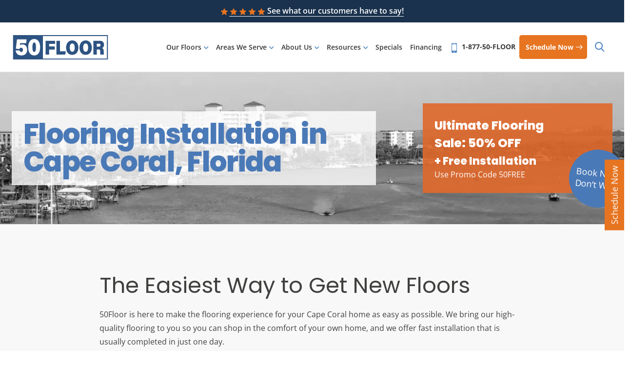

--- FILE ---
content_type: text/html; charset=UTF-8
request_url: https://50floor.com/locations/cape-coral/
body_size: 76125
content:
<!DOCTYPE html>
<html class="no-js" lang="en">
<head>
    <meta name="msvalidate.01" content="F3305F8D58587C99AF8DB1CDDBA3DD2E" />
    <meta charset="utf-8">
    <meta http-equiv="X-UA-Compatible" content="IE=edge">
    <meta name="viewport" content="width=device-width, initial-scale=1">
    <meta http-equiv="Content-Security-Policy" content="upgrade-insecure-requests" />
    <meta name="p:domain_verify" content="0fd5cbc6aa4e5133f05f0fa0025f9129"/>

    <!-- <style id="perfmatters-google-font-1">@font-face{font-family:'Open Sans';font-style:italic;font-weight:400;font-stretch:100%;font-display:swap;src:url(https://50floor.com/content/cache/perfmatters/50floor.com/fonts/memQYaGs126MiZpBA-UFUIcVXSCEkx2cmqvXlWq8tWZ0Pw86hd0Rk8ZkWV0ewIMUdjFXmSU_.woff2) format('woff2');unicode-range:U+0460-052F,U+1C80-1C8A,U+20B4,U+2DE0-2DFF,U+A640-A69F,U+FE2E-FE2F}@font-face{font-family:'Open Sans';font-style:italic;font-weight:400;font-stretch:100%;font-display:swap;src:url(https://50floor.com/content/cache/perfmatters/50floor.com/fonts/memQYaGs126MiZpBA-UFUIcVXSCEkx2cmqvXlWq8tWZ0Pw86hd0Rk8ZkWVQewIMUdjFXmSU_.woff2) format('woff2');unicode-range:U+0301,U+0400-045F,U+0490-0491,U+04B0-04B1,U+2116}@font-face{font-family:'Open Sans';font-style:italic;font-weight:400;font-stretch:100%;font-display:swap;src:url(https://50floor.com/content/cache/perfmatters/50floor.com/fonts/memQYaGs126MiZpBA-UFUIcVXSCEkx2cmqvXlWq8tWZ0Pw86hd0Rk8ZkWVwewIMUdjFXmSU_.woff2) format('woff2');unicode-range:U+1F00-1FFF}@font-face{font-family:'Open Sans';font-style:italic;font-weight:400;font-stretch:100%;font-display:swap;src:url(https://50floor.com/content/cache/perfmatters/50floor.com/fonts/memQYaGs126MiZpBA-UFUIcVXSCEkx2cmqvXlWq8tWZ0Pw86hd0Rk8ZkWVMewIMUdjFXmSU_.woff2) format('woff2');unicode-range:U+0370-0377,U+037A-037F,U+0384-038A,U+038C,U+038E-03A1,U+03A3-03FF}@font-face{font-family:'Open Sans';font-style:italic;font-weight:400;font-stretch:100%;font-display:swap;src:url(https://50floor.com/content/cache/perfmatters/50floor.com/fonts/memQYaGs126MiZpBA-UFUIcVXSCEkx2cmqvXlWq8tWZ0Pw86hd0Rk8ZkWVIewIMUdjFXmSU_.woff2) format('woff2');unicode-range:U+0307-0308,U+0590-05FF,U+200C-2010,U+20AA,U+25CC,U+FB1D-FB4F}@font-face{font-family:'Open Sans';font-style:italic;font-weight:400;font-stretch:100%;font-display:swap;src:url(https://50floor.com/content/cache/perfmatters/50floor.com/fonts/memQYaGs126MiZpBA-UFUIcVXSCEkx2cmqvXlWq8tWZ0Pw86hd0Rk8ZkWSwewIMUdjFXmSU_.woff2) format('woff2');unicode-range:U+0302-0303,U+0305,U+0307-0308,U+0310,U+0312,U+0315,U+031A,U+0326-0327,U+032C,U+032F-0330,U+0332-0333,U+0338,U+033A,U+0346,U+034D,U+0391-03A1,U+03A3-03A9,U+03B1-03C9,U+03D1,U+03D5-03D6,U+03F0-03F1,U+03F4-03F5,U+2016-2017,U+2034-2038,U+203C,U+2040,U+2043,U+2047,U+2050,U+2057,U+205F,U+2070-2071,U+2074-208E,U+2090-209C,U+20D0-20DC,U+20E1,U+20E5-20EF,U+2100-2112,U+2114-2115,U+2117-2121,U+2123-214F,U+2190,U+2192,U+2194-21AE,U+21B0-21E5,U+21F1-21F2,U+21F4-2211,U+2213-2214,U+2216-22FF,U+2308-230B,U+2310,U+2319,U+231C-2321,U+2336-237A,U+237C,U+2395,U+239B-23B7,U+23D0,U+23DC-23E1,U+2474-2475,U+25AF,U+25B3,U+25B7,U+25BD,U+25C1,U+25CA,U+25CC,U+25FB,U+266D-266F,U+27C0-27FF,U+2900-2AFF,U+2B0E-2B11,U+2B30-2B4C,U+2BFE,U+3030,U+FF5B,U+FF5D,U+1D400-1D7FF,U+1EE00-1EEFF}@font-face{font-family:'Open Sans';font-style:italic;font-weight:400;font-stretch:100%;font-display:swap;src:url(https://50floor.com/content/cache/perfmatters/50floor.com/fonts/memQYaGs126MiZpBA-UFUIcVXSCEkx2cmqvXlWq8tWZ0Pw86hd0Rk8ZkWT4ewIMUdjFXmSU_.woff2) format('woff2');unicode-range:U+0001-000C,U+000E-001F,U+007F-009F,U+20DD-20E0,U+20E2-20E4,U+2150-218F,U+2190,U+2192,U+2194-2199,U+21AF,U+21E6-21F0,U+21F3,U+2218-2219,U+2299,U+22C4-22C6,U+2300-243F,U+2440-244A,U+2460-24FF,U+25A0-27BF,U+2800-28FF,U+2921-2922,U+2981,U+29BF,U+29EB,U+2B00-2BFF,U+4DC0-4DFF,U+FFF9-FFFB,U+10140-1018E,U+10190-1019C,U+101A0,U+101D0-101FD,U+102E0-102FB,U+10E60-10E7E,U+1D2C0-1D2D3,U+1D2E0-1D37F,U+1F000-1F0FF,U+1F100-1F1AD,U+1F1E6-1F1FF,U+1F30D-1F30F,U+1F315,U+1F31C,U+1F31E,U+1F320-1F32C,U+1F336,U+1F378,U+1F37D,U+1F382,U+1F393-1F39F,U+1F3A7-1F3A8,U+1F3AC-1F3AF,U+1F3C2,U+1F3C4-1F3C6,U+1F3CA-1F3CE,U+1F3D4-1F3E0,U+1F3ED,U+1F3F1-1F3F3,U+1F3F5-1F3F7,U+1F408,U+1F415,U+1F41F,U+1F426,U+1F43F,U+1F441-1F442,U+1F444,U+1F446-1F449,U+1F44C-1F44E,U+1F453,U+1F46A,U+1F47D,U+1F4A3,U+1F4B0,U+1F4B3,U+1F4B9,U+1F4BB,U+1F4BF,U+1F4C8-1F4CB,U+1F4D6,U+1F4DA,U+1F4DF,U+1F4E3-1F4E6,U+1F4EA-1F4ED,U+1F4F7,U+1F4F9-1F4FB,U+1F4FD-1F4FE,U+1F503,U+1F507-1F50B,U+1F50D,U+1F512-1F513,U+1F53E-1F54A,U+1F54F-1F5FA,U+1F610,U+1F650-1F67F,U+1F687,U+1F68D,U+1F691,U+1F694,U+1F698,U+1F6AD,U+1F6B2,U+1F6B9-1F6BA,U+1F6BC,U+1F6C6-1F6CF,U+1F6D3-1F6D7,U+1F6E0-1F6EA,U+1F6F0-1F6F3,U+1F6F7-1F6FC,U+1F700-1F7FF,U+1F800-1F80B,U+1F810-1F847,U+1F850-1F859,U+1F860-1F887,U+1F890-1F8AD,U+1F8B0-1F8BB,U+1F8C0-1F8C1,U+1F900-1F90B,U+1F93B,U+1F946,U+1F984,U+1F996,U+1F9E9,U+1FA00-1FA6F,U+1FA70-1FA7C,U+1FA80-1FA89,U+1FA8F-1FAC6,U+1FACE-1FADC,U+1FADF-1FAE9,U+1FAF0-1FAF8,U+1FB00-1FBFF}@font-face{font-family:'Open Sans';font-style:italic;font-weight:400;font-stretch:100%;font-display:swap;src:url(https://50floor.com/content/cache/perfmatters/50floor.com/fonts/memQYaGs126MiZpBA-UFUIcVXSCEkx2cmqvXlWq8tWZ0Pw86hd0Rk8ZkWV8ewIMUdjFXmSU_.woff2) format('woff2');unicode-range:U+0102-0103,U+0110-0111,U+0128-0129,U+0168-0169,U+01A0-01A1,U+01AF-01B0,U+0300-0301,U+0303-0304,U+0308-0309,U+0323,U+0329,U+1EA0-1EF9,U+20AB}@font-face{font-family:'Open Sans';font-style:italic;font-weight:400;font-stretch:100%;font-display:swap;src:url(https://50floor.com/content/cache/perfmatters/50floor.com/fonts/memQYaGs126MiZpBA-UFUIcVXSCEkx2cmqvXlWq8tWZ0Pw86hd0Rk8ZkWV4ewIMUdjFXmSU_.woff2) format('woff2');unicode-range:U+0100-02BA,U+02BD-02C5,U+02C7-02CC,U+02CE-02D7,U+02DD-02FF,U+0304,U+0308,U+0329,U+1D00-1DBF,U+1E00-1E9F,U+1EF2-1EFF,U+2020,U+20A0-20AB,U+20AD-20C0,U+2113,U+2C60-2C7F,U+A720-A7FF}@font-face{font-family:'Open Sans';font-style:italic;font-weight:400;font-stretch:100%;font-display:swap;src:url(https://50floor.com/content/cache/perfmatters/50floor.com/fonts/memQYaGs126MiZpBA-UFUIcVXSCEkx2cmqvXlWq8tWZ0Pw86hd0Rk8ZkWVAewIMUdjFXmQ.woff2) format('woff2');unicode-range:U+0000-00FF,U+0131,U+0152-0153,U+02BB-02BC,U+02C6,U+02DA,U+02DC,U+0304,U+0308,U+0329,U+2000-206F,U+20AC,U+2122,U+2191,U+2193,U+2212,U+2215,U+FEFF,U+FFFD}@font-face{font-family:'Open Sans';font-style:normal;font-weight:300;font-stretch:100%;font-display:swap;src:url(https://50floor.com/content/cache/perfmatters/50floor.com/fonts/memvYaGs126MiZpBA-UvWbX2vVnXBbObj2OVTSKmu0SC55K5gw.woff2) format('woff2');unicode-range:U+0460-052F,U+1C80-1C8A,U+20B4,U+2DE0-2DFF,U+A640-A69F,U+FE2E-FE2F}@font-face{font-family:'Open Sans';font-style:normal;font-weight:300;font-stretch:100%;font-display:swap;src:url(https://50floor.com/content/cache/perfmatters/50floor.com/fonts/memvYaGs126MiZpBA-UvWbX2vVnXBbObj2OVTSumu0SC55K5gw.woff2) format('woff2');unicode-range:U+0301,U+0400-045F,U+0490-0491,U+04B0-04B1,U+2116}@font-face{font-family:'Open Sans';font-style:normal;font-weight:300;font-stretch:100%;font-display:swap;src:url(https://50floor.com/content/cache/perfmatters/50floor.com/fonts/memvYaGs126MiZpBA-UvWbX2vVnXBbObj2OVTSOmu0SC55K5gw.woff2) format('woff2');unicode-range:U+1F00-1FFF}@font-face{font-family:'Open Sans';font-style:normal;font-weight:300;font-stretch:100%;font-display:swap;src:url(https://50floor.com/content/cache/perfmatters/50floor.com/fonts/memvYaGs126MiZpBA-UvWbX2vVnXBbObj2OVTSymu0SC55K5gw.woff2) format('woff2');unicode-range:U+0370-0377,U+037A-037F,U+0384-038A,U+038C,U+038E-03A1,U+03A3-03FF}@font-face{font-family:'Open Sans';font-style:normal;font-weight:300;font-stretch:100%;font-display:swap;src:url(https://50floor.com/content/cache/perfmatters/50floor.com/fonts/memvYaGs126MiZpBA-UvWbX2vVnXBbObj2OVTS2mu0SC55K5gw.woff2) format('woff2');unicode-range:U+0307-0308,U+0590-05FF,U+200C-2010,U+20AA,U+25CC,U+FB1D-FB4F}@font-face{font-family:'Open Sans';font-style:normal;font-weight:300;font-stretch:100%;font-display:swap;src:url(https://50floor.com/content/cache/perfmatters/50floor.com/fonts/memvYaGs126MiZpBA-UvWbX2vVnXBbObj2OVTVOmu0SC55K5gw.woff2) format('woff2');unicode-range:U+0302-0303,U+0305,U+0307-0308,U+0310,U+0312,U+0315,U+031A,U+0326-0327,U+032C,U+032F-0330,U+0332-0333,U+0338,U+033A,U+0346,U+034D,U+0391-03A1,U+03A3-03A9,U+03B1-03C9,U+03D1,U+03D5-03D6,U+03F0-03F1,U+03F4-03F5,U+2016-2017,U+2034-2038,U+203C,U+2040,U+2043,U+2047,U+2050,U+2057,U+205F,U+2070-2071,U+2074-208E,U+2090-209C,U+20D0-20DC,U+20E1,U+20E5-20EF,U+2100-2112,U+2114-2115,U+2117-2121,U+2123-214F,U+2190,U+2192,U+2194-21AE,U+21B0-21E5,U+21F1-21F2,U+21F4-2211,U+2213-2214,U+2216-22FF,U+2308-230B,U+2310,U+2319,U+231C-2321,U+2336-237A,U+237C,U+2395,U+239B-23B7,U+23D0,U+23DC-23E1,U+2474-2475,U+25AF,U+25B3,U+25B7,U+25BD,U+25C1,U+25CA,U+25CC,U+25FB,U+266D-266F,U+27C0-27FF,U+2900-2AFF,U+2B0E-2B11,U+2B30-2B4C,U+2BFE,U+3030,U+FF5B,U+FF5D,U+1D400-1D7FF,U+1EE00-1EEFF}@font-face{font-family:'Open Sans';font-style:normal;font-weight:300;font-stretch:100%;font-display:swap;src:url(https://50floor.com/content/cache/perfmatters/50floor.com/fonts/memvYaGs126MiZpBA-UvWbX2vVnXBbObj2OVTUGmu0SC55K5gw.woff2) format('woff2');unicode-range:U+0001-000C,U+000E-001F,U+007F-009F,U+20DD-20E0,U+20E2-20E4,U+2150-218F,U+2190,U+2192,U+2194-2199,U+21AF,U+21E6-21F0,U+21F3,U+2218-2219,U+2299,U+22C4-22C6,U+2300-243F,U+2440-244A,U+2460-24FF,U+25A0-27BF,U+2800-28FF,U+2921-2922,U+2981,U+29BF,U+29EB,U+2B00-2BFF,U+4DC0-4DFF,U+FFF9-FFFB,U+10140-1018E,U+10190-1019C,U+101A0,U+101D0-101FD,U+102E0-102FB,U+10E60-10E7E,U+1D2C0-1D2D3,U+1D2E0-1D37F,U+1F000-1F0FF,U+1F100-1F1AD,U+1F1E6-1F1FF,U+1F30D-1F30F,U+1F315,U+1F31C,U+1F31E,U+1F320-1F32C,U+1F336,U+1F378,U+1F37D,U+1F382,U+1F393-1F39F,U+1F3A7-1F3A8,U+1F3AC-1F3AF,U+1F3C2,U+1F3C4-1F3C6,U+1F3CA-1F3CE,U+1F3D4-1F3E0,U+1F3ED,U+1F3F1-1F3F3,U+1F3F5-1F3F7,U+1F408,U+1F415,U+1F41F,U+1F426,U+1F43F,U+1F441-1F442,U+1F444,U+1F446-1F449,U+1F44C-1F44E,U+1F453,U+1F46A,U+1F47D,U+1F4A3,U+1F4B0,U+1F4B3,U+1F4B9,U+1F4BB,U+1F4BF,U+1F4C8-1F4CB,U+1F4D6,U+1F4DA,U+1F4DF,U+1F4E3-1F4E6,U+1F4EA-1F4ED,U+1F4F7,U+1F4F9-1F4FB,U+1F4FD-1F4FE,U+1F503,U+1F507-1F50B,U+1F50D,U+1F512-1F513,U+1F53E-1F54A,U+1F54F-1F5FA,U+1F610,U+1F650-1F67F,U+1F687,U+1F68D,U+1F691,U+1F694,U+1F698,U+1F6AD,U+1F6B2,U+1F6B9-1F6BA,U+1F6BC,U+1F6C6-1F6CF,U+1F6D3-1F6D7,U+1F6E0-1F6EA,U+1F6F0-1F6F3,U+1F6F7-1F6FC,U+1F700-1F7FF,U+1F800-1F80B,U+1F810-1F847,U+1F850-1F859,U+1F860-1F887,U+1F890-1F8AD,U+1F8B0-1F8BB,U+1F8C0-1F8C1,U+1F900-1F90B,U+1F93B,U+1F946,U+1F984,U+1F996,U+1F9E9,U+1FA00-1FA6F,U+1FA70-1FA7C,U+1FA80-1FA89,U+1FA8F-1FAC6,U+1FACE-1FADC,U+1FADF-1FAE9,U+1FAF0-1FAF8,U+1FB00-1FBFF}@font-face{font-family:'Open Sans';font-style:normal;font-weight:300;font-stretch:100%;font-display:swap;src:url(https://50floor.com/content/cache/perfmatters/50floor.com/fonts/memvYaGs126MiZpBA-UvWbX2vVnXBbObj2OVTSCmu0SC55K5gw.woff2) format('woff2');unicode-range:U+0102-0103,U+0110-0111,U+0128-0129,U+0168-0169,U+01A0-01A1,U+01AF-01B0,U+0300-0301,U+0303-0304,U+0308-0309,U+0323,U+0329,U+1EA0-1EF9,U+20AB}@font-face{font-family:'Open Sans';font-style:normal;font-weight:300;font-stretch:100%;font-display:swap;src:url(https://50floor.com/content/cache/perfmatters/50floor.com/fonts/memvYaGs126MiZpBA-UvWbX2vVnXBbObj2OVTSGmu0SC55K5gw.woff2) format('woff2');unicode-range:U+0100-02BA,U+02BD-02C5,U+02C7-02CC,U+02CE-02D7,U+02DD-02FF,U+0304,U+0308,U+0329,U+1D00-1DBF,U+1E00-1E9F,U+1EF2-1EFF,U+2020,U+20A0-20AB,U+20AD-20C0,U+2113,U+2C60-2C7F,U+A720-A7FF}@font-face{font-family:'Open Sans';font-style:normal;font-weight:300;font-stretch:100%;font-display:swap;src:url(https://50floor.com/content/cache/perfmatters/50floor.com/fonts/memvYaGs126MiZpBA-UvWbX2vVnXBbObj2OVTS-mu0SC55I.woff2) format('woff2');unicode-range:U+0000-00FF,U+0131,U+0152-0153,U+02BB-02BC,U+02C6,U+02DA,U+02DC,U+0304,U+0308,U+0329,U+2000-206F,U+20AC,U+2122,U+2191,U+2193,U+2212,U+2215,U+FEFF,U+FFFD}@font-face{font-family:'Open Sans';font-style:normal;font-weight:400;font-stretch:100%;font-display:swap;src:url(https://50floor.com/content/cache/perfmatters/50floor.com/fonts/memvYaGs126MiZpBA-UvWbX2vVnXBbObj2OVTSKmu0SC55K5gw.woff2) format('woff2');unicode-range:U+0460-052F,U+1C80-1C8A,U+20B4,U+2DE0-2DFF,U+A640-A69F,U+FE2E-FE2F}@font-face{font-family:'Open Sans';font-style:normal;font-weight:400;font-stretch:100%;font-display:swap;src:url(https://50floor.com/content/cache/perfmatters/50floor.com/fonts/memvYaGs126MiZpBA-UvWbX2vVnXBbObj2OVTSumu0SC55K5gw.woff2) format('woff2');unicode-range:U+0301,U+0400-045F,U+0490-0491,U+04B0-04B1,U+2116}@font-face{font-family:'Open Sans';font-style:normal;font-weight:400;font-stretch:100%;font-display:swap;src:url(https://50floor.com/content/cache/perfmatters/50floor.com/fonts/memvYaGs126MiZpBA-UvWbX2vVnXBbObj2OVTSOmu0SC55K5gw.woff2) format('woff2');unicode-range:U+1F00-1FFF}@font-face{font-family:'Open Sans';font-style:normal;font-weight:400;font-stretch:100%;font-display:swap;src:url(https://50floor.com/content/cache/perfmatters/50floor.com/fonts/memvYaGs126MiZpBA-UvWbX2vVnXBbObj2OVTSymu0SC55K5gw.woff2) format('woff2');unicode-range:U+0370-0377,U+037A-037F,U+0384-038A,U+038C,U+038E-03A1,U+03A3-03FF}@font-face{font-family:'Open Sans';font-style:normal;font-weight:400;font-stretch:100%;font-display:swap;src:url(https://50floor.com/content/cache/perfmatters/50floor.com/fonts/memvYaGs126MiZpBA-UvWbX2vVnXBbObj2OVTS2mu0SC55K5gw.woff2) format('woff2');unicode-range:U+0307-0308,U+0590-05FF,U+200C-2010,U+20AA,U+25CC,U+FB1D-FB4F}@font-face{font-family:'Open Sans';font-style:normal;font-weight:400;font-stretch:100%;font-display:swap;src:url(https://50floor.com/content/cache/perfmatters/50floor.com/fonts/memvYaGs126MiZpBA-UvWbX2vVnXBbObj2OVTVOmu0SC55K5gw.woff2) format('woff2');unicode-range:U+0302-0303,U+0305,U+0307-0308,U+0310,U+0312,U+0315,U+031A,U+0326-0327,U+032C,U+032F-0330,U+0332-0333,U+0338,U+033A,U+0346,U+034D,U+0391-03A1,U+03A3-03A9,U+03B1-03C9,U+03D1,U+03D5-03D6,U+03F0-03F1,U+03F4-03F5,U+2016-2017,U+2034-2038,U+203C,U+2040,U+2043,U+2047,U+2050,U+2057,U+205F,U+2070-2071,U+2074-208E,U+2090-209C,U+20D0-20DC,U+20E1,U+20E5-20EF,U+2100-2112,U+2114-2115,U+2117-2121,U+2123-214F,U+2190,U+2192,U+2194-21AE,U+21B0-21E5,U+21F1-21F2,U+21F4-2211,U+2213-2214,U+2216-22FF,U+2308-230B,U+2310,U+2319,U+231C-2321,U+2336-237A,U+237C,U+2395,U+239B-23B7,U+23D0,U+23DC-23E1,U+2474-2475,U+25AF,U+25B3,U+25B7,U+25BD,U+25C1,U+25CA,U+25CC,U+25FB,U+266D-266F,U+27C0-27FF,U+2900-2AFF,U+2B0E-2B11,U+2B30-2B4C,U+2BFE,U+3030,U+FF5B,U+FF5D,U+1D400-1D7FF,U+1EE00-1EEFF}@font-face{font-family:'Open Sans';font-style:normal;font-weight:400;font-stretch:100%;font-display:swap;src:url(https://50floor.com/content/cache/perfmatters/50floor.com/fonts/memvYaGs126MiZpBA-UvWbX2vVnXBbObj2OVTUGmu0SC55K5gw.woff2) format('woff2');unicode-range:U+0001-000C,U+000E-001F,U+007F-009F,U+20DD-20E0,U+20E2-20E4,U+2150-218F,U+2190,U+2192,U+2194-2199,U+21AF,U+21E6-21F0,U+21F3,U+2218-2219,U+2299,U+22C4-22C6,U+2300-243F,U+2440-244A,U+2460-24FF,U+25A0-27BF,U+2800-28FF,U+2921-2922,U+2981,U+29BF,U+29EB,U+2B00-2BFF,U+4DC0-4DFF,U+FFF9-FFFB,U+10140-1018E,U+10190-1019C,U+101A0,U+101D0-101FD,U+102E0-102FB,U+10E60-10E7E,U+1D2C0-1D2D3,U+1D2E0-1D37F,U+1F000-1F0FF,U+1F100-1F1AD,U+1F1E6-1F1FF,U+1F30D-1F30F,U+1F315,U+1F31C,U+1F31E,U+1F320-1F32C,U+1F336,U+1F378,U+1F37D,U+1F382,U+1F393-1F39F,U+1F3A7-1F3A8,U+1F3AC-1F3AF,U+1F3C2,U+1F3C4-1F3C6,U+1F3CA-1F3CE,U+1F3D4-1F3E0,U+1F3ED,U+1F3F1-1F3F3,U+1F3F5-1F3F7,U+1F408,U+1F415,U+1F41F,U+1F426,U+1F43F,U+1F441-1F442,U+1F444,U+1F446-1F449,U+1F44C-1F44E,U+1F453,U+1F46A,U+1F47D,U+1F4A3,U+1F4B0,U+1F4B3,U+1F4B9,U+1F4BB,U+1F4BF,U+1F4C8-1F4CB,U+1F4D6,U+1F4DA,U+1F4DF,U+1F4E3-1F4E6,U+1F4EA-1F4ED,U+1F4F7,U+1F4F9-1F4FB,U+1F4FD-1F4FE,U+1F503,U+1F507-1F50B,U+1F50D,U+1F512-1F513,U+1F53E-1F54A,U+1F54F-1F5FA,U+1F610,U+1F650-1F67F,U+1F687,U+1F68D,U+1F691,U+1F694,U+1F698,U+1F6AD,U+1F6B2,U+1F6B9-1F6BA,U+1F6BC,U+1F6C6-1F6CF,U+1F6D3-1F6D7,U+1F6E0-1F6EA,U+1F6F0-1F6F3,U+1F6F7-1F6FC,U+1F700-1F7FF,U+1F800-1F80B,U+1F810-1F847,U+1F850-1F859,U+1F860-1F887,U+1F890-1F8AD,U+1F8B0-1F8BB,U+1F8C0-1F8C1,U+1F900-1F90B,U+1F93B,U+1F946,U+1F984,U+1F996,U+1F9E9,U+1FA00-1FA6F,U+1FA70-1FA7C,U+1FA80-1FA89,U+1FA8F-1FAC6,U+1FACE-1FADC,U+1FADF-1FAE9,U+1FAF0-1FAF8,U+1FB00-1FBFF}@font-face{font-family:'Open Sans';font-style:normal;font-weight:400;font-stretch:100%;font-display:swap;src:url(https://50floor.com/content/cache/perfmatters/50floor.com/fonts/memvYaGs126MiZpBA-UvWbX2vVnXBbObj2OVTSCmu0SC55K5gw.woff2) format('woff2');unicode-range:U+0102-0103,U+0110-0111,U+0128-0129,U+0168-0169,U+01A0-01A1,U+01AF-01B0,U+0300-0301,U+0303-0304,U+0308-0309,U+0323,U+0329,U+1EA0-1EF9,U+20AB}@font-face{font-family:'Open Sans';font-style:normal;font-weight:400;font-stretch:100%;font-display:swap;src:url(https://50floor.com/content/cache/perfmatters/50floor.com/fonts/memvYaGs126MiZpBA-UvWbX2vVnXBbObj2OVTSGmu0SC55K5gw.woff2) format('woff2');unicode-range:U+0100-02BA,U+02BD-02C5,U+02C7-02CC,U+02CE-02D7,U+02DD-02FF,U+0304,U+0308,U+0329,U+1D00-1DBF,U+1E00-1E9F,U+1EF2-1EFF,U+2020,U+20A0-20AB,U+20AD-20C0,U+2113,U+2C60-2C7F,U+A720-A7FF}@font-face{font-family:'Open Sans';font-style:normal;font-weight:400;font-stretch:100%;font-display:swap;src:url(https://50floor.com/content/cache/perfmatters/50floor.com/fonts/memvYaGs126MiZpBA-UvWbX2vVnXBbObj2OVTS-mu0SC55I.woff2) format('woff2');unicode-range:U+0000-00FF,U+0131,U+0152-0153,U+02BB-02BC,U+02C6,U+02DA,U+02DC,U+0304,U+0308,U+0329,U+2000-206F,U+20AC,U+2122,U+2191,U+2193,U+2212,U+2215,U+FEFF,U+FFFD}@font-face{font-family:'Open Sans';font-style:normal;font-weight:600;font-stretch:100%;font-display:swap;src:url(https://50floor.com/content/cache/perfmatters/50floor.com/fonts/memvYaGs126MiZpBA-UvWbX2vVnXBbObj2OVTSKmu0SC55K5gw.woff2) format('woff2');unicode-range:U+0460-052F,U+1C80-1C8A,U+20B4,U+2DE0-2DFF,U+A640-A69F,U+FE2E-FE2F}@font-face{font-family:'Open Sans';font-style:normal;font-weight:600;font-stretch:100%;font-display:swap;src:url(https://50floor.com/content/cache/perfmatters/50floor.com/fonts/memvYaGs126MiZpBA-UvWbX2vVnXBbObj2OVTSumu0SC55K5gw.woff2) format('woff2');unicode-range:U+0301,U+0400-045F,U+0490-0491,U+04B0-04B1,U+2116}@font-face{font-family:'Open Sans';font-style:normal;font-weight:600;font-stretch:100%;font-display:swap;src:url(https://50floor.com/content/cache/perfmatters/50floor.com/fonts/memvYaGs126MiZpBA-UvWbX2vVnXBbObj2OVTSOmu0SC55K5gw.woff2) format('woff2');unicode-range:U+1F00-1FFF}@font-face{font-family:'Open Sans';font-style:normal;font-weight:600;font-stretch:100%;font-display:swap;src:url(https://50floor.com/content/cache/perfmatters/50floor.com/fonts/memvYaGs126MiZpBA-UvWbX2vVnXBbObj2OVTSymu0SC55K5gw.woff2) format('woff2');unicode-range:U+0370-0377,U+037A-037F,U+0384-038A,U+038C,U+038E-03A1,U+03A3-03FF}@font-face{font-family:'Open Sans';font-style:normal;font-weight:600;font-stretch:100%;font-display:swap;src:url(https://50floor.com/content/cache/perfmatters/50floor.com/fonts/memvYaGs126MiZpBA-UvWbX2vVnXBbObj2OVTS2mu0SC55K5gw.woff2) format('woff2');unicode-range:U+0307-0308,U+0590-05FF,U+200C-2010,U+20AA,U+25CC,U+FB1D-FB4F}@font-face{font-family:'Open Sans';font-style:normal;font-weight:600;font-stretch:100%;font-display:swap;src:url(https://50floor.com/content/cache/perfmatters/50floor.com/fonts/memvYaGs126MiZpBA-UvWbX2vVnXBbObj2OVTVOmu0SC55K5gw.woff2) format('woff2');unicode-range:U+0302-0303,U+0305,U+0307-0308,U+0310,U+0312,U+0315,U+031A,U+0326-0327,U+032C,U+032F-0330,U+0332-0333,U+0338,U+033A,U+0346,U+034D,U+0391-03A1,U+03A3-03A9,U+03B1-03C9,U+03D1,U+03D5-03D6,U+03F0-03F1,U+03F4-03F5,U+2016-2017,U+2034-2038,U+203C,U+2040,U+2043,U+2047,U+2050,U+2057,U+205F,U+2070-2071,U+2074-208E,U+2090-209C,U+20D0-20DC,U+20E1,U+20E5-20EF,U+2100-2112,U+2114-2115,U+2117-2121,U+2123-214F,U+2190,U+2192,U+2194-21AE,U+21B0-21E5,U+21F1-21F2,U+21F4-2211,U+2213-2214,U+2216-22FF,U+2308-230B,U+2310,U+2319,U+231C-2321,U+2336-237A,U+237C,U+2395,U+239B-23B7,U+23D0,U+23DC-23E1,U+2474-2475,U+25AF,U+25B3,U+25B7,U+25BD,U+25C1,U+25CA,U+25CC,U+25FB,U+266D-266F,U+27C0-27FF,U+2900-2AFF,U+2B0E-2B11,U+2B30-2B4C,U+2BFE,U+3030,U+FF5B,U+FF5D,U+1D400-1D7FF,U+1EE00-1EEFF}@font-face{font-family:'Open Sans';font-style:normal;font-weight:600;font-stretch:100%;font-display:swap;src:url(https://50floor.com/content/cache/perfmatters/50floor.com/fonts/memvYaGs126MiZpBA-UvWbX2vVnXBbObj2OVTUGmu0SC55K5gw.woff2) format('woff2');unicode-range:U+0001-000C,U+000E-001F,U+007F-009F,U+20DD-20E0,U+20E2-20E4,U+2150-218F,U+2190,U+2192,U+2194-2199,U+21AF,U+21E6-21F0,U+21F3,U+2218-2219,U+2299,U+22C4-22C6,U+2300-243F,U+2440-244A,U+2460-24FF,U+25A0-27BF,U+2800-28FF,U+2921-2922,U+2981,U+29BF,U+29EB,U+2B00-2BFF,U+4DC0-4DFF,U+FFF9-FFFB,U+10140-1018E,U+10190-1019C,U+101A0,U+101D0-101FD,U+102E0-102FB,U+10E60-10E7E,U+1D2C0-1D2D3,U+1D2E0-1D37F,U+1F000-1F0FF,U+1F100-1F1AD,U+1F1E6-1F1FF,U+1F30D-1F30F,U+1F315,U+1F31C,U+1F31E,U+1F320-1F32C,U+1F336,U+1F378,U+1F37D,U+1F382,U+1F393-1F39F,U+1F3A7-1F3A8,U+1F3AC-1F3AF,U+1F3C2,U+1F3C4-1F3C6,U+1F3CA-1F3CE,U+1F3D4-1F3E0,U+1F3ED,U+1F3F1-1F3F3,U+1F3F5-1F3F7,U+1F408,U+1F415,U+1F41F,U+1F426,U+1F43F,U+1F441-1F442,U+1F444,U+1F446-1F449,U+1F44C-1F44E,U+1F453,U+1F46A,U+1F47D,U+1F4A3,U+1F4B0,U+1F4B3,U+1F4B9,U+1F4BB,U+1F4BF,U+1F4C8-1F4CB,U+1F4D6,U+1F4DA,U+1F4DF,U+1F4E3-1F4E6,U+1F4EA-1F4ED,U+1F4F7,U+1F4F9-1F4FB,U+1F4FD-1F4FE,U+1F503,U+1F507-1F50B,U+1F50D,U+1F512-1F513,U+1F53E-1F54A,U+1F54F-1F5FA,U+1F610,U+1F650-1F67F,U+1F687,U+1F68D,U+1F691,U+1F694,U+1F698,U+1F6AD,U+1F6B2,U+1F6B9-1F6BA,U+1F6BC,U+1F6C6-1F6CF,U+1F6D3-1F6D7,U+1F6E0-1F6EA,U+1F6F0-1F6F3,U+1F6F7-1F6FC,U+1F700-1F7FF,U+1F800-1F80B,U+1F810-1F847,U+1F850-1F859,U+1F860-1F887,U+1F890-1F8AD,U+1F8B0-1F8BB,U+1F8C0-1F8C1,U+1F900-1F90B,U+1F93B,U+1F946,U+1F984,U+1F996,U+1F9E9,U+1FA00-1FA6F,U+1FA70-1FA7C,U+1FA80-1FA89,U+1FA8F-1FAC6,U+1FACE-1FADC,U+1FADF-1FAE9,U+1FAF0-1FAF8,U+1FB00-1FBFF}@font-face{font-family:'Open Sans';font-style:normal;font-weight:600;font-stretch:100%;font-display:swap;src:url(https://50floor.com/content/cache/perfmatters/50floor.com/fonts/memvYaGs126MiZpBA-UvWbX2vVnXBbObj2OVTSCmu0SC55K5gw.woff2) format('woff2');unicode-range:U+0102-0103,U+0110-0111,U+0128-0129,U+0168-0169,U+01A0-01A1,U+01AF-01B0,U+0300-0301,U+0303-0304,U+0308-0309,U+0323,U+0329,U+1EA0-1EF9,U+20AB}@font-face{font-family:'Open Sans';font-style:normal;font-weight:600;font-stretch:100%;font-display:swap;src:url(https://50floor.com/content/cache/perfmatters/50floor.com/fonts/memvYaGs126MiZpBA-UvWbX2vVnXBbObj2OVTSGmu0SC55K5gw.woff2) format('woff2');unicode-range:U+0100-02BA,U+02BD-02C5,U+02C7-02CC,U+02CE-02D7,U+02DD-02FF,U+0304,U+0308,U+0329,U+1D00-1DBF,U+1E00-1E9F,U+1EF2-1EFF,U+2020,U+20A0-20AB,U+20AD-20C0,U+2113,U+2C60-2C7F,U+A720-A7FF}@font-face{font-family:'Open Sans';font-style:normal;font-weight:600;font-stretch:100%;font-display:swap;src:url(https://50floor.com/content/cache/perfmatters/50floor.com/fonts/memvYaGs126MiZpBA-UvWbX2vVnXBbObj2OVTS-mu0SC55I.woff2) format('woff2');unicode-range:U+0000-00FF,U+0131,U+0152-0153,U+02BB-02BC,U+02C6,U+02DA,U+02DC,U+0304,U+0308,U+0329,U+2000-206F,U+20AC,U+2122,U+2191,U+2193,U+2212,U+2215,U+FEFF,U+FFFD}@font-face{font-family:'Open Sans';font-style:normal;font-weight:700;font-stretch:100%;font-display:swap;src:url(https://50floor.com/content/cache/perfmatters/50floor.com/fonts/memvYaGs126MiZpBA-UvWbX2vVnXBbObj2OVTSKmu0SC55K5gw.woff2) format('woff2');unicode-range:U+0460-052F,U+1C80-1C8A,U+20B4,U+2DE0-2DFF,U+A640-A69F,U+FE2E-FE2F}@font-face{font-family:'Open Sans';font-style:normal;font-weight:700;font-stretch:100%;font-display:swap;src:url(https://50floor.com/content/cache/perfmatters/50floor.com/fonts/memvYaGs126MiZpBA-UvWbX2vVnXBbObj2OVTSumu0SC55K5gw.woff2) format('woff2');unicode-range:U+0301,U+0400-045F,U+0490-0491,U+04B0-04B1,U+2116}@font-face{font-family:'Open Sans';font-style:normal;font-weight:700;font-stretch:100%;font-display:swap;src:url(https://50floor.com/content/cache/perfmatters/50floor.com/fonts/memvYaGs126MiZpBA-UvWbX2vVnXBbObj2OVTSOmu0SC55K5gw.woff2) format('woff2');unicode-range:U+1F00-1FFF}@font-face{font-family:'Open Sans';font-style:normal;font-weight:700;font-stretch:100%;font-display:swap;src:url(https://50floor.com/content/cache/perfmatters/50floor.com/fonts/memvYaGs126MiZpBA-UvWbX2vVnXBbObj2OVTSymu0SC55K5gw.woff2) format('woff2');unicode-range:U+0370-0377,U+037A-037F,U+0384-038A,U+038C,U+038E-03A1,U+03A3-03FF}@font-face{font-family:'Open Sans';font-style:normal;font-weight:700;font-stretch:100%;font-display:swap;src:url(https://50floor.com/content/cache/perfmatters/50floor.com/fonts/memvYaGs126MiZpBA-UvWbX2vVnXBbObj2OVTS2mu0SC55K5gw.woff2) format('woff2');unicode-range:U+0307-0308,U+0590-05FF,U+200C-2010,U+20AA,U+25CC,U+FB1D-FB4F}@font-face{font-family:'Open Sans';font-style:normal;font-weight:700;font-stretch:100%;font-display:swap;src:url(https://50floor.com/content/cache/perfmatters/50floor.com/fonts/memvYaGs126MiZpBA-UvWbX2vVnXBbObj2OVTVOmu0SC55K5gw.woff2) format('woff2');unicode-range:U+0302-0303,U+0305,U+0307-0308,U+0310,U+0312,U+0315,U+031A,U+0326-0327,U+032C,U+032F-0330,U+0332-0333,U+0338,U+033A,U+0346,U+034D,U+0391-03A1,U+03A3-03A9,U+03B1-03C9,U+03D1,U+03D5-03D6,U+03F0-03F1,U+03F4-03F5,U+2016-2017,U+2034-2038,U+203C,U+2040,U+2043,U+2047,U+2050,U+2057,U+205F,U+2070-2071,U+2074-208E,U+2090-209C,U+20D0-20DC,U+20E1,U+20E5-20EF,U+2100-2112,U+2114-2115,U+2117-2121,U+2123-214F,U+2190,U+2192,U+2194-21AE,U+21B0-21E5,U+21F1-21F2,U+21F4-2211,U+2213-2214,U+2216-22FF,U+2308-230B,U+2310,U+2319,U+231C-2321,U+2336-237A,U+237C,U+2395,U+239B-23B7,U+23D0,U+23DC-23E1,U+2474-2475,U+25AF,U+25B3,U+25B7,U+25BD,U+25C1,U+25CA,U+25CC,U+25FB,U+266D-266F,U+27C0-27FF,U+2900-2AFF,U+2B0E-2B11,U+2B30-2B4C,U+2BFE,U+3030,U+FF5B,U+FF5D,U+1D400-1D7FF,U+1EE00-1EEFF}@font-face{font-family:'Open Sans';font-style:normal;font-weight:700;font-stretch:100%;font-display:swap;src:url(https://50floor.com/content/cache/perfmatters/50floor.com/fonts/memvYaGs126MiZpBA-UvWbX2vVnXBbObj2OVTUGmu0SC55K5gw.woff2) format('woff2');unicode-range:U+0001-000C,U+000E-001F,U+007F-009F,U+20DD-20E0,U+20E2-20E4,U+2150-218F,U+2190,U+2192,U+2194-2199,U+21AF,U+21E6-21F0,U+21F3,U+2218-2219,U+2299,U+22C4-22C6,U+2300-243F,U+2440-244A,U+2460-24FF,U+25A0-27BF,U+2800-28FF,U+2921-2922,U+2981,U+29BF,U+29EB,U+2B00-2BFF,U+4DC0-4DFF,U+FFF9-FFFB,U+10140-1018E,U+10190-1019C,U+101A0,U+101D0-101FD,U+102E0-102FB,U+10E60-10E7E,U+1D2C0-1D2D3,U+1D2E0-1D37F,U+1F000-1F0FF,U+1F100-1F1AD,U+1F1E6-1F1FF,U+1F30D-1F30F,U+1F315,U+1F31C,U+1F31E,U+1F320-1F32C,U+1F336,U+1F378,U+1F37D,U+1F382,U+1F393-1F39F,U+1F3A7-1F3A8,U+1F3AC-1F3AF,U+1F3C2,U+1F3C4-1F3C6,U+1F3CA-1F3CE,U+1F3D4-1F3E0,U+1F3ED,U+1F3F1-1F3F3,U+1F3F5-1F3F7,U+1F408,U+1F415,U+1F41F,U+1F426,U+1F43F,U+1F441-1F442,U+1F444,U+1F446-1F449,U+1F44C-1F44E,U+1F453,U+1F46A,U+1F47D,U+1F4A3,U+1F4B0,U+1F4B3,U+1F4B9,U+1F4BB,U+1F4BF,U+1F4C8-1F4CB,U+1F4D6,U+1F4DA,U+1F4DF,U+1F4E3-1F4E6,U+1F4EA-1F4ED,U+1F4F7,U+1F4F9-1F4FB,U+1F4FD-1F4FE,U+1F503,U+1F507-1F50B,U+1F50D,U+1F512-1F513,U+1F53E-1F54A,U+1F54F-1F5FA,U+1F610,U+1F650-1F67F,U+1F687,U+1F68D,U+1F691,U+1F694,U+1F698,U+1F6AD,U+1F6B2,U+1F6B9-1F6BA,U+1F6BC,U+1F6C6-1F6CF,U+1F6D3-1F6D7,U+1F6E0-1F6EA,U+1F6F0-1F6F3,U+1F6F7-1F6FC,U+1F700-1F7FF,U+1F800-1F80B,U+1F810-1F847,U+1F850-1F859,U+1F860-1F887,U+1F890-1F8AD,U+1F8B0-1F8BB,U+1F8C0-1F8C1,U+1F900-1F90B,U+1F93B,U+1F946,U+1F984,U+1F996,U+1F9E9,U+1FA00-1FA6F,U+1FA70-1FA7C,U+1FA80-1FA89,U+1FA8F-1FAC6,U+1FACE-1FADC,U+1FADF-1FAE9,U+1FAF0-1FAF8,U+1FB00-1FBFF}@font-face{font-family:'Open Sans';font-style:normal;font-weight:700;font-stretch:100%;font-display:swap;src:url(https://50floor.com/content/cache/perfmatters/50floor.com/fonts/memvYaGs126MiZpBA-UvWbX2vVnXBbObj2OVTSCmu0SC55K5gw.woff2) format('woff2');unicode-range:U+0102-0103,U+0110-0111,U+0128-0129,U+0168-0169,U+01A0-01A1,U+01AF-01B0,U+0300-0301,U+0303-0304,U+0308-0309,U+0323,U+0329,U+1EA0-1EF9,U+20AB}@font-face{font-family:'Open Sans';font-style:normal;font-weight:700;font-stretch:100%;font-display:swap;src:url(https://50floor.com/content/cache/perfmatters/50floor.com/fonts/memvYaGs126MiZpBA-UvWbX2vVnXBbObj2OVTSGmu0SC55K5gw.woff2) format('woff2');unicode-range:U+0100-02BA,U+02BD-02C5,U+02C7-02CC,U+02CE-02D7,U+02DD-02FF,U+0304,U+0308,U+0329,U+1D00-1DBF,U+1E00-1E9F,U+1EF2-1EFF,U+2020,U+20A0-20AB,U+20AD-20C0,U+2113,U+2C60-2C7F,U+A720-A7FF}@font-face{font-family:'Open Sans';font-style:normal;font-weight:700;font-stretch:100%;font-display:swap;src:url(https://50floor.com/content/cache/perfmatters/50floor.com/fonts/memvYaGs126MiZpBA-UvWbX2vVnXBbObj2OVTS-mu0SC55I.woff2) format('woff2');unicode-range:U+0000-00FF,U+0131,U+0152-0153,U+02BB-02BC,U+02C6,U+02DA,U+02DC,U+0304,U+0308,U+0329,U+2000-206F,U+20AC,U+2122,U+2191,U+2193,U+2212,U+2215,U+FEFF,U+FFFD}@font-face{font-family:'Open Sans';font-style:normal;font-weight:800;font-stretch:100%;font-display:swap;src:url(https://50floor.com/content/cache/perfmatters/50floor.com/fonts/memvYaGs126MiZpBA-UvWbX2vVnXBbObj2OVTSKmu0SC55K5gw.woff2) format('woff2');unicode-range:U+0460-052F,U+1C80-1C8A,U+20B4,U+2DE0-2DFF,U+A640-A69F,U+FE2E-FE2F}@font-face{font-family:'Open Sans';font-style:normal;font-weight:800;font-stretch:100%;font-display:swap;src:url(https://50floor.com/content/cache/perfmatters/50floor.com/fonts/memvYaGs126MiZpBA-UvWbX2vVnXBbObj2OVTSumu0SC55K5gw.woff2) format('woff2');unicode-range:U+0301,U+0400-045F,U+0490-0491,U+04B0-04B1,U+2116}@font-face{font-family:'Open Sans';font-style:normal;font-weight:800;font-stretch:100%;font-display:swap;src:url(https://50floor.com/content/cache/perfmatters/50floor.com/fonts/memvYaGs126MiZpBA-UvWbX2vVnXBbObj2OVTSOmu0SC55K5gw.woff2) format('woff2');unicode-range:U+1F00-1FFF}@font-face{font-family:'Open Sans';font-style:normal;font-weight:800;font-stretch:100%;font-display:swap;src:url(https://50floor.com/content/cache/perfmatters/50floor.com/fonts/memvYaGs126MiZpBA-UvWbX2vVnXBbObj2OVTSymu0SC55K5gw.woff2) format('woff2');unicode-range:U+0370-0377,U+037A-037F,U+0384-038A,U+038C,U+038E-03A1,U+03A3-03FF}@font-face{font-family:'Open Sans';font-style:normal;font-weight:800;font-stretch:100%;font-display:swap;src:url(https://50floor.com/content/cache/perfmatters/50floor.com/fonts/memvYaGs126MiZpBA-UvWbX2vVnXBbObj2OVTS2mu0SC55K5gw.woff2) format('woff2');unicode-range:U+0307-0308,U+0590-05FF,U+200C-2010,U+20AA,U+25CC,U+FB1D-FB4F}@font-face{font-family:'Open Sans';font-style:normal;font-weight:800;font-stretch:100%;font-display:swap;src:url(https://50floor.com/content/cache/perfmatters/50floor.com/fonts/memvYaGs126MiZpBA-UvWbX2vVnXBbObj2OVTVOmu0SC55K5gw.woff2) format('woff2');unicode-range:U+0302-0303,U+0305,U+0307-0308,U+0310,U+0312,U+0315,U+031A,U+0326-0327,U+032C,U+032F-0330,U+0332-0333,U+0338,U+033A,U+0346,U+034D,U+0391-03A1,U+03A3-03A9,U+03B1-03C9,U+03D1,U+03D5-03D6,U+03F0-03F1,U+03F4-03F5,U+2016-2017,U+2034-2038,U+203C,U+2040,U+2043,U+2047,U+2050,U+2057,U+205F,U+2070-2071,U+2074-208E,U+2090-209C,U+20D0-20DC,U+20E1,U+20E5-20EF,U+2100-2112,U+2114-2115,U+2117-2121,U+2123-214F,U+2190,U+2192,U+2194-21AE,U+21B0-21E5,U+21F1-21F2,U+21F4-2211,U+2213-2214,U+2216-22FF,U+2308-230B,U+2310,U+2319,U+231C-2321,U+2336-237A,U+237C,U+2395,U+239B-23B7,U+23D0,U+23DC-23E1,U+2474-2475,U+25AF,U+25B3,U+25B7,U+25BD,U+25C1,U+25CA,U+25CC,U+25FB,U+266D-266F,U+27C0-27FF,U+2900-2AFF,U+2B0E-2B11,U+2B30-2B4C,U+2BFE,U+3030,U+FF5B,U+FF5D,U+1D400-1D7FF,U+1EE00-1EEFF}@font-face{font-family:'Open Sans';font-style:normal;font-weight:800;font-stretch:100%;font-display:swap;src:url(https://50floor.com/content/cache/perfmatters/50floor.com/fonts/memvYaGs126MiZpBA-UvWbX2vVnXBbObj2OVTUGmu0SC55K5gw.woff2) format('woff2');unicode-range:U+0001-000C,U+000E-001F,U+007F-009F,U+20DD-20E0,U+20E2-20E4,U+2150-218F,U+2190,U+2192,U+2194-2199,U+21AF,U+21E6-21F0,U+21F3,U+2218-2219,U+2299,U+22C4-22C6,U+2300-243F,U+2440-244A,U+2460-24FF,U+25A0-27BF,U+2800-28FF,U+2921-2922,U+2981,U+29BF,U+29EB,U+2B00-2BFF,U+4DC0-4DFF,U+FFF9-FFFB,U+10140-1018E,U+10190-1019C,U+101A0,U+101D0-101FD,U+102E0-102FB,U+10E60-10E7E,U+1D2C0-1D2D3,U+1D2E0-1D37F,U+1F000-1F0FF,U+1F100-1F1AD,U+1F1E6-1F1FF,U+1F30D-1F30F,U+1F315,U+1F31C,U+1F31E,U+1F320-1F32C,U+1F336,U+1F378,U+1F37D,U+1F382,U+1F393-1F39F,U+1F3A7-1F3A8,U+1F3AC-1F3AF,U+1F3C2,U+1F3C4-1F3C6,U+1F3CA-1F3CE,U+1F3D4-1F3E0,U+1F3ED,U+1F3F1-1F3F3,U+1F3F5-1F3F7,U+1F408,U+1F415,U+1F41F,U+1F426,U+1F43F,U+1F441-1F442,U+1F444,U+1F446-1F449,U+1F44C-1F44E,U+1F453,U+1F46A,U+1F47D,U+1F4A3,U+1F4B0,U+1F4B3,U+1F4B9,U+1F4BB,U+1F4BF,U+1F4C8-1F4CB,U+1F4D6,U+1F4DA,U+1F4DF,U+1F4E3-1F4E6,U+1F4EA-1F4ED,U+1F4F7,U+1F4F9-1F4FB,U+1F4FD-1F4FE,U+1F503,U+1F507-1F50B,U+1F50D,U+1F512-1F513,U+1F53E-1F54A,U+1F54F-1F5FA,U+1F610,U+1F650-1F67F,U+1F687,U+1F68D,U+1F691,U+1F694,U+1F698,U+1F6AD,U+1F6B2,U+1F6B9-1F6BA,U+1F6BC,U+1F6C6-1F6CF,U+1F6D3-1F6D7,U+1F6E0-1F6EA,U+1F6F0-1F6F3,U+1F6F7-1F6FC,U+1F700-1F7FF,U+1F800-1F80B,U+1F810-1F847,U+1F850-1F859,U+1F860-1F887,U+1F890-1F8AD,U+1F8B0-1F8BB,U+1F8C0-1F8C1,U+1F900-1F90B,U+1F93B,U+1F946,U+1F984,U+1F996,U+1F9E9,U+1FA00-1FA6F,U+1FA70-1FA7C,U+1FA80-1FA89,U+1FA8F-1FAC6,U+1FACE-1FADC,U+1FADF-1FAE9,U+1FAF0-1FAF8,U+1FB00-1FBFF}@font-face{font-family:'Open Sans';font-style:normal;font-weight:800;font-stretch:100%;font-display:swap;src:url(https://50floor.com/content/cache/perfmatters/50floor.com/fonts/memvYaGs126MiZpBA-UvWbX2vVnXBbObj2OVTSCmu0SC55K5gw.woff2) format('woff2');unicode-range:U+0102-0103,U+0110-0111,U+0128-0129,U+0168-0169,U+01A0-01A1,U+01AF-01B0,U+0300-0301,U+0303-0304,U+0308-0309,U+0323,U+0329,U+1EA0-1EF9,U+20AB}@font-face{font-family:'Open Sans';font-style:normal;font-weight:800;font-stretch:100%;font-display:swap;src:url(https://50floor.com/content/cache/perfmatters/50floor.com/fonts/memvYaGs126MiZpBA-UvWbX2vVnXBbObj2OVTSGmu0SC55K5gw.woff2) format('woff2');unicode-range:U+0100-02BA,U+02BD-02C5,U+02C7-02CC,U+02CE-02D7,U+02DD-02FF,U+0304,U+0308,U+0329,U+1D00-1DBF,U+1E00-1E9F,U+1EF2-1EFF,U+2020,U+20A0-20AB,U+20AD-20C0,U+2113,U+2C60-2C7F,U+A720-A7FF}@font-face{font-family:'Open Sans';font-style:normal;font-weight:800;font-stretch:100%;font-display:swap;src:url(https://50floor.com/content/cache/perfmatters/50floor.com/fonts/memvYaGs126MiZpBA-UvWbX2vVnXBbObj2OVTS-mu0SC55I.woff2) format('woff2');unicode-range:U+0000-00FF,U+0131,U+0152-0153,U+02BB-02BC,U+02C6,U+02DA,U+02DC,U+0304,U+0308,U+0329,U+2000-206F,U+20AC,U+2122,U+2191,U+2193,U+2212,U+2215,U+FEFF,U+FFFD}</style> -->
    
    
    <style id="perfmatters-google-font-2">@font-face{font-family:'Poppins';font-style:italic;font-weight:400;font-display:swap;src:url(https://50floor.com/content/cache/perfmatters/50floor.com/fonts/pxiGyp8kv8JHgFVrJJLufntAOvWDSHFF.woff2) format('woff2');unicode-range:U+0100-02BA,U+02BD-02C5,U+02C7-02CC,U+02CE-02D7,U+02DD-02FF,U+0304,U+0308,U+0329,U+1D00-1DBF,U+1E00-1E9F,U+1EF2-1EFF,U+2020,U+20A0-20AB,U+20AD-20C0,U+2113,U+2C60-2C7F,U+A720-A7FF}@font-face{font-family:'Poppins';font-style:italic;font-weight:400;font-display:swap;src:url(https://50floor.com/content/cache/perfmatters/50floor.com/fonts/pxiGyp8kv8JHgFVrJJLucHtAOvWDSA.woff2) format('woff2');unicode-range:U+0000-00FF,U+0131,U+0152-0153,U+02BB-02BC,U+02C6,U+02DA,U+02DC,U+0304,U+0308,U+0329,U+2000-206F,U+20AC,U+2122,U+2191,U+2193,U+2212,U+2215,U+FEFF,U+FFFD}@font-face{font-family:'Poppins';font-style:normal;font-weight:300;font-display:swap;src:url(https://50floor.com/content/cache/perfmatters/50floor.com/fonts/pxiByp8kv8JHgFVrLDz8Z1JlFd2JQEl8qw.woff2) format('woff2');unicode-range:U+0100-02BA,U+02BD-02C5,U+02C7-02CC,U+02CE-02D7,U+02DD-02FF,U+0304,U+0308,U+0329,U+1D00-1DBF,U+1E00-1E9F,U+1EF2-1EFF,U+2020,U+20A0-20AB,U+20AD-20C0,U+2113,U+2C60-2C7F,U+A720-A7FF}@font-face{font-family:'Poppins';font-style:normal;font-weight:300;font-display:swap;src:url(https://50floor.com/content/cache/perfmatters/50floor.com/fonts/pxiByp8kv8JHgFVrLDz8Z1xlFd2JQEk.woff2) format('woff2');unicode-range:U+0000-00FF,U+0131,U+0152-0153,U+02BB-02BC,U+02C6,U+02DA,U+02DC,U+0304,U+0308,U+0329,U+2000-206F,U+20AC,U+2122,U+2191,U+2193,U+2212,U+2215,U+FEFF,U+FFFD}@font-face{font-family:'Poppins';font-style:normal;font-weight:400;font-display:swap;src:url(https://50floor.com/content/cache/perfmatters/50floor.com/fonts/pxiEyp8kv8JHgFVrJJnecnFHGPezSQ.woff2) format('woff2');unicode-range:U+0100-02BA,U+02BD-02C5,U+02C7-02CC,U+02CE-02D7,U+02DD-02FF,U+0304,U+0308,U+0329,U+1D00-1DBF,U+1E00-1E9F,U+1EF2-1EFF,U+2020,U+20A0-20AB,U+20AD-20C0,U+2113,U+2C60-2C7F,U+A720-A7FF}@font-face{font-family:'Poppins';font-style:normal;font-weight:400;font-display:swap;src:url(https://50floor.com/content/cache/perfmatters/50floor.com/fonts/pxiEyp8kv8JHgFVrJJfecnFHGPc.woff2) format('woff2');unicode-range:U+0000-00FF,U+0131,U+0152-0153,U+02BB-02BC,U+02C6,U+02DA,U+02DC,U+0304,U+0308,U+0329,U+2000-206F,U+20AC,U+2122,U+2191,U+2193,U+2212,U+2215,U+FEFF,U+FFFD}@font-face{font-family:'Poppins';font-style:normal;font-weight:500;font-display:swap;src:url(https://50floor.com/content/cache/perfmatters/50floor.com/fonts/pxiByp8kv8JHgFVrLGT9Z1JlFd2JQEl8qw.woff2) format('woff2');unicode-range:U+0100-02BA,U+02BD-02C5,U+02C7-02CC,U+02CE-02D7,U+02DD-02FF,U+0304,U+0308,U+0329,U+1D00-1DBF,U+1E00-1E9F,U+1EF2-1EFF,U+2020,U+20A0-20AB,U+20AD-20C0,U+2113,U+2C60-2C7F,U+A720-A7FF}@font-face{font-family:'Poppins';font-style:normal;font-weight:500;font-display:swap;src:url(https://50floor.com/content/cache/perfmatters/50floor.com/fonts/pxiByp8kv8JHgFVrLGT9Z1xlFd2JQEk.woff2) format('woff2');unicode-range:U+0000-00FF,U+0131,U+0152-0153,U+02BB-02BC,U+02C6,U+02DA,U+02DC,U+0304,U+0308,U+0329,U+2000-206F,U+20AC,U+2122,U+2191,U+2193,U+2212,U+2215,U+FEFF,U+FFFD}@font-face{font-family:'Poppins';font-style:normal;font-weight:600;font-display:swap;src:url(https://50floor.com/content/cache/perfmatters/50floor.com/fonts/pxiByp8kv8JHgFVrLEj6Z1JlFd2JQEl8qw.woff2) format('woff2');unicode-range:U+0100-02BA,U+02BD-02C5,U+02C7-02CC,U+02CE-02D7,U+02DD-02FF,U+0304,U+0308,U+0329,U+1D00-1DBF,U+1E00-1E9F,U+1EF2-1EFF,U+2020,U+20A0-20AB,U+20AD-20C0,U+2113,U+2C60-2C7F,U+A720-A7FF}@font-face{font-family:'Poppins';font-style:normal;font-weight:600;font-display:swap;src:url(https://50floor.com/content/cache/perfmatters/50floor.com/fonts/pxiByp8kv8JHgFVrLEj6Z1xlFd2JQEk.woff2) format('woff2');unicode-range:U+0000-00FF,U+0131,U+0152-0153,U+02BB-02BC,U+02C6,U+02DA,U+02DC,U+0304,U+0308,U+0329,U+2000-206F,U+20AC,U+2122,U+2191,U+2193,U+2212,U+2215,U+FEFF,U+FFFD}@font-face{font-family:'Poppins';font-style:normal;font-weight:700;font-display:swap;src:url(https://50floor.com/content/cache/perfmatters/50floor.com/fonts/pxiByp8kv8JHgFVrLCz7Z1JlFd2JQEl8qw.woff2) format('woff2');unicode-range:U+0100-02BA,U+02BD-02C5,U+02C7-02CC,U+02CE-02D7,U+02DD-02FF,U+0304,U+0308,U+0329,U+1D00-1DBF,U+1E00-1E9F,U+1EF2-1EFF,U+2020,U+20A0-20AB,U+20AD-20C0,U+2113,U+2C60-2C7F,U+A720-A7FF}@font-face{font-family:'Poppins';font-style:normal;font-weight:700;font-display:swap;src:url(https://50floor.com/content/cache/perfmatters/50floor.com/fonts/pxiByp8kv8JHgFVrLCz7Z1xlFd2JQEk.woff2) format('woff2');unicode-range:U+0000-00FF,U+0131,U+0152-0153,U+02BB-02BC,U+02C6,U+02DA,U+02DC,U+0304,U+0308,U+0329,U+2000-206F,U+20AC,U+2122,U+2191,U+2193,U+2212,U+2215,U+FEFF,U+FFFD}@font-face{font-family:'Poppins';font-style:normal;font-weight:800;font-display:swap;src:url(https://50floor.com/content/cache/perfmatters/50floor.com/fonts/pxiByp8kv8JHgFVrLDD4Z1JlFd2JQEl8qw.woff2) format('woff2');unicode-range:U+0100-02BA,U+02BD-02C5,U+02C7-02CC,U+02CE-02D7,U+02DD-02FF,U+0304,U+0308,U+0329,U+1D00-1DBF,U+1E00-1E9F,U+1EF2-1EFF,U+2020,U+20A0-20AB,U+20AD-20C0,U+2113,U+2C60-2C7F,U+A720-A7FF}@font-face{font-family:'Poppins';font-style:normal;font-weight:800;font-display:swap;src:url(https://50floor.com/content/cache/perfmatters/50floor.com/fonts/pxiByp8kv8JHgFVrLDD4Z1xlFd2JQEk.woff2) format('woff2');unicode-range:U+0000-00FF,U+0131,U+0152-0153,U+02BB-02BC,U+02C6,U+02DA,U+02DC,U+0304,U+0308,U+0329,U+2000-206F,U+20AC,U+2122,U+2191,U+2193,U+2212,U+2215,U+FEFF,U+FFFD}@font-face{font-family:'Poppins';font-style:normal;font-weight:900;font-display:swap;src:url(https://50floor.com/content/cache/perfmatters/50floor.com/fonts/pxiByp8kv8JHgFVrLBT5Z1JlFd2JQEl8qw.woff2) format('woff2');unicode-range:U+0100-02BA,U+02BD-02C5,U+02C7-02CC,U+02CE-02D7,U+02DD-02FF,U+0304,U+0308,U+0329,U+1D00-1DBF,U+1E00-1E9F,U+1EF2-1EFF,U+2020,U+20A0-20AB,U+20AD-20C0,U+2113,U+2C60-2C7F,U+A720-A7FF}@font-face{font-family:'Poppins';font-style:normal;font-weight:900;font-display:swap;src:url(https://50floor.com/content/cache/perfmatters/50floor.com/fonts/pxiByp8kv8JHgFVrLBT5Z1xlFd2JQEk.woff2) format('woff2');unicode-range:U+0000-00FF,U+0131,U+0152-0153,U+02BB-02BC,U+02C6,U+02DA,U+02DC,U+0304,U+0308,U+0329,U+2000-206F,U+20AC,U+2122,U+2191,U+2193,U+2212,U+2215,U+FEFF,U+FFFD}</style>

        
    <link rel="preload" as="font" crossorigin type="font/woff2" href="https://50floor.com/content/themes/50floor-new-theme/assets/fonts/open-sans-v35-latin-300.woff2" />
    <link rel="preload" as="font" crossorigin type="font/woff2" href="https://50floor.com/content/themes/50floor-new-theme/assets/fonts/open-sans-v35-latin-regular.woff2" />
    <link rel="preload" as="font" crossorigin type="font/woff2" href="https://50floor.com/content/themes/50floor-new-theme/assets/fonts/open-sans-v35-latin-italic.woff2" />
    <link rel="preload" as="font" crossorigin type="font/woff2" href="https://50floor.com/content/themes/50floor-new-theme/assets/fonts/open-sans-v35-latin-600.woff2" />
    <link rel="preload" as="font" crossorigin type="font/woff2" href="https://50floor.com/content/themes/50floor-new-theme/assets/fonts/open-sans-v35-latin-700.woff2" />
    <link rel="preload" as="font" crossorigin type="font/woff2" href="https://50floor.com/content/themes/50floor-new-theme/assets/fonts/open-sans-v35-latin-800.woff2" />

    <link rel="dns-prefetch" href="//app.omniconvert.com" />
    <link type="text/javascript" rel="preconnect" href="https://dev.visualwebsiteoptimizer.com" />
    <link rel="dns-prefetch" href="https://s.pinimg.com" />
    <link rel="dns-prefetch" href="https://ct.pinterest.com" />
    <link rel="dns-prefetch" href="https://bat.bing.com" />
    <link rel="dns-prefetch" href="https://jadserve.postrelease.com" />
    <link rel="dns-prefetch" href="https://s.ntv.io" />
    <link rel="dns-prefetch" href="https://tag.simpli.fi" />
    <link rel="dns-prefetch" href="https://www.gstatic.com" />
    <!--    <link rel="dns-prefetch" href="https://acsbapp.com" />-->
    <link rel="dns-prefetch" href="https://www.googletagmanager.com" />
    <link rel="dns-prefetch" href="https://cdn-marketing.acuityscheduling.com" />
    <link rel="dns-prefetch" href="//cdn-cookieyes.com">
    <link rel="preconnect" href="https://cdn-cookieyes.com" crossorigin>

    <script type="pmdelayedscript" src="https://50floor.com/content/themes/50floor-new-theme/assets/js/google-optimize-experiment.js" data-perfmatters-type="text/javascript" data-cfasync="false" data-no-optimize="1" data-no-defer="1" data-no-minify="1"></script>

    <!-- Google Consent Mode -->
    <script type="pmdelayedscript" data-cfasync="false" data-no-optimize="1" data-no-defer="1" data-no-minify="1">
        window.dataLayer = window.dataLayer || [];
        function gtag() {
            dataLayer.push(arguments)
        }
        gtag("consent", "default", {
            ad_storage: 'granted',
            analytics_storage: 'granted',
            ad_user_data: 'granted',
            ad_personalization: 'granted',
            functionality_storage: 'granted',
            personalization_storage: 'granted',
            security_storage: 'granted',
            wait_for_update: 500
        });
        gtag("set", "ads_data_redaction", true);
        gtag("set", "url_passthrough", true);
    </script>
    <!-- End Google Consent Mode-->

    <!-- Start VWO consent script -->
    <script>
        window.VWO = window.VWO || [];
        window.VWO.init = window.VWO.init || function (state) {
            window.VWO.consentState = state;
        };

        var consentCategory = 'analytics';

        function updateVWOConsent() {
            if (typeof getCkyConsent !== "function") return;

            var consentData = getCkyConsent();
            if (!consentData || typeof consentData.isUserActionCompleted === 'undefined') return;

            var consentGiven = !!consentData.categories?.[consentCategory];

            if (!consentData.isUserActionCompleted) {
                window.VWO.init(2); // pending
            } else {
                window.VWO.init(consentGiven ? 1 : 3); // allowed / denied
            }
        }

        document.addEventListener("cookieyes_consent_update", updateVWOConsent);
        document.addEventListener("cookieyes_banner_load", updateVWOConsent);
        updateVWOConsent();
    </script>
    <!-- End of VWO consent script -->

    <!-- Start VWO Async SmartCode -->
    <script type="text/javascript" id="vwoCode" defer src="[data-uri]"></script>
    <!-- End VWO Async SmartCode -->


    <style>
        /* Styles to avoid the main banner layout shift when loading. */
        .js-homepage-slider.homepage-slider--wrapper:not(.slick-initialized) {
            display: flex;
            overflow: hidden;
        }

        .js-homepage-slider:not(.slick-initialized) .half-half-slider {
            display: block;
            width: 100%;
            flex: 0 0 auto;
            overflow: hidden;
        }

        .js-homepage-slider:not(.slick-initialized) .half-half-slider.flex-row {
            height: auto;
        }
    </style>

    <!-- CookieYes Implementation -->
    <script id="cookieyes" type="text/javascript" src="https://cdn-cookieyes.com/client_data/fe14ef3fdf2e8b9b7c0e62f3/script.js"></script>
    <!-- End CookieYes Implementation -->


    <!-- VWO Anti-Flicker -->
<!--    <style id="vwo-af">body { opacity: 0 !important; }</style>-->
<!--    <script>-->
<!--        window.vwoAFTimeout = setTimeout(function () {-->
<!--            var el = document.getElementById('vwo-af');-->
<!--            if (el) el.remove();-->
<!--        }, 2000);-->
<!--    </script>-->
    <!-- End VWO Anti-Flicker -->

    <!-- Google Tag Manager -->
    <script type="pmdelayedscript" data-cfasync="false" data-no-optimize="1" data-no-defer="1" data-no-minify="1">(function(w,d,s,l,i){w[l]=w[l]||[];w[l].push({'gtm.start':
    new Date().getTime(),event:'gtm.js'});var f=d.getElementsByTagName(s)[0],
    j=d.createElement(s),dl=l!='dataLayer'?'&l='+l:'';j.async=true;j.src=
    'https://www.googletagmanager.com/gtm.js?id='+i+dl;f.parentNode.insertBefore(j,f);
    })(window,document,'script','dataLayer','GTM-WPGD4WTX');</script>
    <!-- End Google Tag Manager -->

    <script data-cfasync="false" data-no-defer="1" data-no-minify="1" data-no-optimize="1" type="pmdelayedscript">var ewww_webp_supported=!1;function check_webp_feature(A,e){var w;e=void 0!==e?e:function(){},ewww_webp_supported?e(ewww_webp_supported):((w=new Image).onload=function(){ewww_webp_supported=0<w.width&&0<w.height,e&&e(ewww_webp_supported)},w.onerror=function(){e&&e(!1)},w.src="data:image/webp;base64,"+{alpha:"UklGRkoAAABXRUJQVlA4WAoAAAAQAAAAAAAAAAAAQUxQSAwAAAARBxAR/Q9ERP8DAABWUDggGAAAABQBAJ0BKgEAAQAAAP4AAA3AAP7mtQAAAA=="}[A])}check_webp_feature("alpha");</script><script data-cfasync="false" data-no-defer="1" data-no-minify="1" data-no-optimize="1" defer src="[data-uri]"></script>
<!-- CallRail WordPress Integration -->
<script type="pmdelayedscript" data-perfmatters-type="text/javascript" data-cfasync="false" data-no-optimize="1" data-no-defer="1" data-no-minify="1">window.crwpVer = 1;</script><meta name='robots' content='index, follow, max-image-preview:large, max-snippet:-1, max-video-preview:-1' />
	<style>img:is([sizes="auto" i], [sizes^="auto," i]) { contain-intrinsic-size: 3000px 1500px }</style>
	
	<!-- This site is optimized with the Yoast SEO plugin v26.4 - https://yoast.com/wordpress/plugins/seo/ -->
	<title>50Floor | Best Flooring Installation in Cape Coral, FL</title><link rel="preload" href="https://50floor.com/content/uploads/2022/01/svg0.svg" as="image" fetchpriority="high"><link rel="preload" href="https://50floor.com/content/uploads/2023/09/convenience.svg" as="image" fetchpriority="high"><link rel="preload" href="https://50floor.com/content/uploads/2023/09/best-warranties.svg" as="image" fetchpriority="high"><link rel="preload" href="https://50floor.com/content/uploads/2023/09/we-get-it-done-fast.svg" as="image" fetchpriority="high"><style id="perfmatters-used-css">:root{--wp-admin-theme-color:#3858e9;--wp-admin-theme-color--rgb:56,88,233;--wp-admin-theme-color-darker-10:#2145e6;--wp-admin-theme-color-darker-10--rgb:33,69,230;--wp-admin-theme-color-darker-20:#183ad6;--wp-admin-theme-color-darker-20--rgb:24,58,214;--wp-admin-border-width-focus:2px;}@media (min-resolution:192dpi){:root{--wp-admin-border-width-focus:1.5px;}}@keyframes components-animate__appear-animation{0%{transform:translateY(-2em) scaleY(0) scaleX(0);}to{transform:translateY(0) scaleY(1) scaleX(1);}}@keyframes components-animate__slide-in-animation{to{transform:translateX(0);}}@keyframes components-animate__loading{0%{opacity:.5;}50%{opacity:1;}to{opacity:.5;}}.components-button:hover:not(:disabled,[aria-disabled=true]),.components-button[aria-expanded=true]{color:var(--wp-components-color-accent,var(--wp-admin-theme-color,#3858e9));}.components-button.is-secondary:hover:not(:disabled,[aria-disabled=true],.is-pressed){background:color-mix(in srgb,var(--wp-components-color-accent,var(--wp-admin-theme-color,#3858e9)) 4%,rgba(0,0,0,0));box-shadow:inset 0 0 0 1px var(--wp-components-color-accent-darker-20,var(--wp-admin-theme-color-darker-20,#183ad6));color:var(--wp-components-color-accent-darker-20,var(--wp-admin-theme-color-darker-20,#183ad6));}.components-button.is-tertiary:hover:not(:disabled,[aria-disabled=true],.is-pressed){background:color-mix(in srgb,var(--wp-components-color-accent,var(--wp-admin-theme-color,#3858e9)) 4%,rgba(0,0,0,0));color:var(--wp-components-color-accent-darker-20,var(--wp-admin-theme-color-darker-20,#183ad6));}.components-button.is-tertiary:active:not(:disabled,[aria-disabled=true]){background:color-mix(in srgb,var(--wp-components-color-accent,var(--wp-admin-theme-color,#3858e9)) 8%,rgba(0,0,0,0));}.components-button.is-destructive:not(.is-primary):not(.is-secondary):not(.is-tertiary):not(.is-link):hover:not(:disabled,[aria-disabled=true]){color:#710d0d;}.components-button.is-destructive:not(.is-primary):not(.is-secondary):not(.is-tertiary):not(.is-link):active:not(:disabled,[aria-disabled=true]){background:#ccc;}.components-button.is-destructive.is-secondary:hover:not(:disabled,[aria-disabled=true]),.components-button.is-destructive.is-tertiary:hover:not(:disabled,[aria-disabled=true]){background:rgba(204,24,24,.04);}.components-button.is-destructive.is-secondary:active:not(:disabled,[aria-disabled=true]),.components-button.is-destructive.is-tertiary:active:not(:disabled,[aria-disabled=true]){background:rgba(204,24,24,.08);}.components-button:not(:disabled,[aria-disabled=true]):active{color:var(--wp-components-color-foreground,#1e1e1e);}.components-button.is-pressed:hover:not(:disabled,[aria-disabled=true]),.components-button.is-pressed:not(:disabled,[aria-disabled=true]){background:var(--wp-components-color-foreground,#1e1e1e);}@keyframes components-button__busy-animation{0%{background-position:200px 0;}}.components-form-toggle input.components-form-toggle__input[type=checkbox]:not(:disabled,[aria-disabled=true]){cursor:pointer;}[role=region]{position:relative;}@keyframes __wp-base-styles-fade-in{0%{opacity:0;}to{opacity:1;}}@keyframes __wp-base-styles-fade-out{0%{opacity:1;}to{opacity:0;}}@keyframes components-modal__appear-animation{0%{opacity:0;transform:scale(.9);}to{opacity:1;transform:scale(1);}}@keyframes components-modal__disappear-animation{0%{opacity:1;transform:scale(1);}to{opacity:0;transform:scale(.9);}}@keyframes components-resizable-box__top-bottom-animation{0%{opacity:0;transform:scaleX(0);}to{opacity:1;transform:scaleX(1);}}@keyframes components-resizable-box__left-right-animation{0%{opacity:0;transform:scaleY(0);}to{opacity:1;transform:scaleY(1);}}@keyframes components-button__appear-animation{0%{transform:scaleY(0);}to{transform:scaleY(1);}}:root{--wp-admin-theme-color:#007cba;--wp-admin-theme-color--rgb:0,124,186;--wp-admin-theme-color-darker-10:#006ba1;--wp-admin-theme-color-darker-10--rgb:0,107,161;--wp-admin-theme-color-darker-20:#005a87;--wp-admin-theme-color-darker-20--rgb:0,90,135;--wp-admin-border-width-focus:2px;--wp-block-synced-color:#7a00df;--wp-block-synced-color--rgb:122,0,223;--wp-bound-block-color:var(--wp-block-synced-color);}@media (min-resolution:192dpi){:root{--wp-admin-border-width-focus:1.5px;}}:root{--wp-admin-theme-color:#007cba;--wp-admin-theme-color--rgb:0,124,186;--wp-admin-theme-color-darker-10:#006ba1;--wp-admin-theme-color-darker-10--rgb:0,107,161;--wp-admin-theme-color-darker-20:#005a87;--wp-admin-theme-color-darker-20--rgb:0,90,135;--wp-admin-border-width-focus:2px;--wp-block-synced-color:#7a00df;--wp-block-synced-color--rgb:122,0,223;--wp-bound-block-color:var(--wp-block-synced-color);}@media (min-resolution:192dpi){:root{--wp-admin-border-width-focus:1.5px;}}iframe[name=editor-canvas]{background-color:#ddd;box-sizing:border-box;display:block;height:100%;width:100%;}@media not (prefers-reduced-motion){iframe[name=editor-canvas]{transition:all .4s cubic-bezier(.46,.03,.52,.96);}}@keyframes hide-during-dragging{to{position:fixed;transform:translate(9999px,9999px);}}@keyframes loadingpulse{0%{opacity:1;}50%{opacity:0;}to{opacity:1;}}@keyframes __wp-base-styles-fade-in{0%{opacity:0;}to{opacity:1;}}:where(.wp-block-popup-maker-cta-button__link){border-radius:9999px;box-shadow:none;padding:1rem 2.25rem;text-decoration:none;}:root :where(.wp-block-popup-maker-cta-button){font-family:inherit;font-size:var(--wp--preset--font-size--medium);font-style:normal;line-height:inherit;}:root :where(.wp-block-popup-maker-cta-button .wp-block-popup-maker-cta-button__link.is-style-outline),:root :where(.wp-block-popup-maker-cta-button.is-style-outline>.wp-block-popup-maker-cta-button__link){border:1px solid;padding:calc(1rem - 1px) calc(2.25rem - 1px);}:root :where(.wp-block-popup-maker-cta-button .wp-block-popup-maker-cta-button__link.is-style-outline:not(.has-text-color)),:root :where(.wp-block-popup-maker-cta-button.is-style-outline>.wp-block-popup-maker-cta-button__link:not(.has-text-color)){color:currentColor;}:root :where(.wp-block-popup-maker-cta-button .wp-block-popup-maker-cta-button__link.is-style-outline:not(.has-background)),:root :where(.wp-block-popup-maker-cta-button.is-style-outline>.wp-block-popup-maker-cta-button__link:not(.has-background)){background-color:rgba(0,0,0,0);background-image:none;}:root :where(.wp-block-popup-maker-cta-button.is-style-outline>.wp-block-popup-maker-cta-button__link.wp-block-popup-maker-cta-button__link:not(.has-background):hover){background-color:color-mix(in srgb,var(--wp--preset--color--contrast) 5%,rgba(0,0,0,0));}@supports not (background-color:color-mix(in srgb,red 50%,blue)){:where(.wp-block-popup-maker-cta-button.is-style-outline>.wp-block-popup-maker-cta-button__link.wp-block-popup-maker-cta-button__link:not(.has-background):hover){filter:brightness(1.05);}}.menu-item-has-children:hover .sub-menu{display:block;}.sub-menu{position:absolute;top:100%;left:0;display:none;}.menu-fx-nav-menu-container .menu,.menu-fx-nav-menu-container .menu li{display:block;margin:0;padding:0;list-style:none;}.menu-fx-nav-menu-container .menu{display:flex;}.menu-fx-nav-menu-container .menu>.menu-item>a{text-transform:none !important;font-weight:600 !important;font-size:14px;padding-left:8px;padding-right:8px;color:#383838 !important;position:relative;}.menu-fx-nav-menu-container .menu-item-has-children .sub-menu-level-0.sub-menu-has-columns{border-top:3px solid #e77420;width:100%;background-color:#f0f0f0;box-shadow:0 0 20px rgba(0,0,0,.15);padding:40px 25px;overflow:visible;height:auto;}.menu-fx-nav-menu-container .menu-item-has-children .sub-menu-level-0.sub-menu-has-columns .sub-menu{display:flex;position:relative;flex-direction:column;width:auto;margin-left:0;margin-bottom:0;padding:0;}.menu-fx-nav-menu-container .menu-item-object-webfx-mega-menu-custom.menu-item-has-children.menu-item-column{display:block;float:left;width:auto;width:calc(25% - 50px) !important;margin-left:25px;margin-right:25px;max-width:100%;text-align:left;vertical-align:top;height:auto;width:auto;max-height:none;min-height:0;}.menu-fx-nav-menu-container .sub-menu-level-0.sub-menu-has-columns .sub-menu.sub-menu-level-1>.menu-item-object-page>a,.menu-fx-nav-menu-container .sub-menu-level-0.sub-menu-has-columns .sub-menu.sub-menu-level-1>.menu-item-object-custom>a{font-weight:600;border-bottom:1px solid #c9ced3;margin-left:10px;margin-right:10px;color:#5085c3;font-size:18px;padding:10px;cursor:pointer;display:block;text-decoration:none;position:relative;padding-left:0;padding-right:0;}.menu-fx-nav-menu-container .sub-menu.sub-menu-level-1{margin-left:0;padding-left:0;}.menu-fx-nav-menu-container .sub-menu.sub-menu-level-2 .menu-item>a{padding:10px;}.menu-fx-nav-menu-container .sub-menu.sub-menu-level-2 .menu-item-object-page{width:100%;display:block;float:none;min-width:0;}.menu-fx-nav-menu-container .sub-menu.sub-menu-level-2 .menu-item>a{padding:10px;color:#414141;font-size:17px;font-weight:400;cursor:pointer;display:block;text-decoration:none;position:relative;}.menu-fx-nav-menu-container .menu-item-has-children .sub-menu-level-0.sub-menu-has-columns .sub-menu.sub-menu-level-1{padding-bottom:10px;}.menu-fx-nav-menu-container .sub-menu-level-0.sub-menu-has-columns .sub-menu.sub-menu-level-1>.menu-item-object-page>a:hover{color:#2d5382;border-bottom:1px solid #2d5382;font-weight:700;}.menu-fx-nav-menu-container .sub-menu.sub-menu-level-2 .menu-item>a:hover{color:#e77420;background-color:#fff;border-radius:6px;}.menu-fx-nav-menu-container .menu>.menu-item.menu-item-has-children:hover>a:before{content:"";display:block;position:absolute;bottom:3px;left:50%;-webkit-transform:translateX(-50%);transform:translateX(-50%);width:0;height:0;border-left:10px solid transparent;border-right:10px solid transparent;border-bottom:8px solid #e77420;z-index:999999;}.menu-fx-nav-menu-container .sub-menu.sub-menu-level-0 .menu-item-object-page>a{color:#414141;font-size:17px;font-weight:400;padding:10px;display:block;text-decoration:none;position:relative;}.menu-fx-nav-menu-container .menu-item .sub-menu.sub-menu-level-0>.menu-item-object-page{display:block;float:none;position:relative;min-width:150px;clear:both;}.menu-fx-nav-menu-container .menu-item-object-page .sub-menu.sub-menu-level-0 .menu-item-object-page>a:hover{color:#e77420;background-color:#fff;border-radius:6px;}.menu-fx-nav-menu-container .menu-item .sub-menu.sub-menu-level-0>.menu-item-object-page{display:block;float:none;position:relative;min-width:150px;clear:both;}.menu-fx-nav-menu-container .menu-item-type-custom .btn{line-height:1.22em;padding:1rem;}.menu-fx-nav-menu-container .menu>.menu-item.menu-item-has-children>a:after{content:"";font-size:9px;font-weight:700;color:#5085c3;position:relative;right:auto;margin-left:5px;}.menu-fx-nav-menu-container .menu>.menu-item>a:hover{text-decoration:none;}@media only screen and (min-width: 1199px){.menu-fx-nav-menu-container .menu>.menu-item>a{padding-top:33px !important;padding-bottom:33px !important;}}@media only screen and (min-width: 1399px){.menu-fx-nav-menu-container .menu>.menu-item>a{font-size:15px;padding-left:15px;padding-right:15px;}}.mobile-menu{display:block;}.desktop-menu .menu-fx-nav-menu-container{display:none;}.fx-mobile-menu-container{bottom:60px;max-height:100vh !important;}@media only screen and (min-width: 768px){.fx-mobile-menu-container{top:103px !important;bottom:auto;max-height:auto !important;overflow-x:inherit !important;z-index:-1 !important;max-height:500px !important;}}@media only screen and (max-width: 1199px){.desktop-menu{display:none !important;}.mobile-menu>button{display:flex;align-items:center;justify-content:center;flex-direction:column;font-size:10px;text-transform:uppercase;color:var(--color-blue);}.mobile-menu>button i{display:block;font-size:30px;margin:0 !important;}.mobile-menu .icon-menu:before{margin-right:0;font-size:30px;}.fx-mobile-menu-container{position:fixed;width:100%;z-index:900;background:#f0f0f0;z-index:9999999;opacity:1;top:0;left:0;width:100%;width:100vw;max-width:100%;max-width:100vw;height:100%;height:calc(100vh - calc(100vh - 100%));height:-webkit-fill-available;max-height:calc(100vh - calc(100vh - 100%));max-height:-webkit-fill-available;border:none;box-sizing:border-box;display:flex;flex-direction:column-reverse;justify-content:flex-start;overflow-y:auto !important;overflow-x:hidden !important;overscroll-behavior:contain;transform:scale(1);transition-duration:.1s;transition-property:all;margin:0;padding-top:0;}.fx-mobile-menu-container .fx-mobile-menu{flex:1;overflow-y:auto !important;overscroll-behavior:contain;display:block;width:100% !important;height:auto;max-height:none;min-height:0;margin:0;padding:0;list-style:none;}.fx-mobile-menu-container .menu>.menu-item>a{border-bottom:1px solid #c2c2c2 !important;color:#383838;font-weight:600 !important;padding-right:25px;display:block;text-decoration:none;position:relative;padding:15px 20px;}.fx-mobile-menu-container .menu>.menu-item>a:hover,.fx-mobile-menu-container .menu-item-has-children .sub-menu .menu-item>a:hover{text-decoration:none;}.fx-mobile-menu-container .menu>.menu-item{margin-bottom:0;position:relative !important;}.fx-mobile-menu-container .menu-item-has-children .sub-menu .menu-item{list-style:none;margin-bottom:0;}.fx-mobile-menu-container .menu-item-has-children>.sub-menu{width:100%;min-width:100%;max-width:100%;top:auto;left:0 !important;margin-bottom:0;margin-left:0;padding-left:0;position:relative;box-shadow:none !important;background:#fff !important;border-top:none !important;display:block;}.fx-mobile-menu-container .menu>.menu-item:hover .sub-menu{display:block;visibility:visible;}.fx-mobile-menu-container .menu-item-has-children .sub-menu .menu-item>a{border-bottom:1px solid #c9ced3;color:#414141;font-size:17px;font-weight:400;padding:12px 42px !important;position:relative;display:block;}.fx-mobile-menu-container .sub-menu-level-0.sub-menu-has-columns .sub-menu.sub-menu-level-1>.menu-item-has-children>a,.fx-mobile-menu-container .menu-item-has-children .sub-menu .menu-item.has-blue-heading>a{color:#5085c3;font-size:18px;font-weight:600;}.fx-mobile-menu-container .menu-item-widget{display:none !important;}.fx-mobile-menu-container .menu>.menu-item:hover>a,.fx-mobile-menu-container .menu>.menu-item.menu-active>a{background:#2c5381 !important;color:#fff !important;}.fx-mobile-menu-container .menu>.menu-item.menu-item-has-children:hover>a:before,.fx-mobile-menu-container .menu>.menu-item.menu-item-has-children.menu-active>a:before{content:"";display:block;position:absolute;bottom:-1px;left:50%;-webkit-transform:translateX(-50%);transform:translateX(-50%);width:0;height:0;border-left:10px solid transparent;border-right:10px solid transparent;border-bottom:8px solid #e77420;z-index:999999;}.menu-mobile-footer{width:100%;display:flex;align-items:center;justify-content:center;}.menu-mobile-close-button{border:none;background:none;border-radius:0;padding:1em;color:inherit;display:inline-block;text-align:center;font-size:14px;bottom:1;}.fx-menu-sub-indicator.fa-angle-down{position:absolute;right:10px;top:0 !important;margin-top:0 !important;padding:15px 20px;z-index:900;}}@media (min-width: 1200px){.mobile-menu{display:none !important;}.desktop-menu .menu-fx-nav-menu-container{display:block !important;}}.menu-fx-nav-menu-container .menu-item-48996.menu-item-has-children .sub-menu-level-0.sub-menu-has-columns{left:259.562px;right:0;padding:50px 25px;width:730px;min-width:730px;}.menu-fx-nav-menu-container .menu-item-48996 .menu-item-object-webfx-mega-menu-custom.menu-item-has-children.menu-item-column{width:calc(50% - 50px) !important;margin-left:25px;margin-right:25px;}.menu-fx-nav-menu-container .menu-item-48996 .sub-menu-level-0.sub-menu-has-columns .sub-menu.sub-menu-level-1>.menu-item-object-page>a,.menu-fx-nav-menu-container .menu-item-48996 .sub-menu-level-0.sub-menu-has-columns .sub-menu.sub-menu-level-1>.menu-item-object-page>a{color:#414141;font-size:17px;font-weight:400;border-bottom:0;padding:10px;}.menu-fx-nav-menu-container .sub-menu-level-0.sub-menu-has-columns .sub-menu.sub-menu-level-1>.menu-item-object-page>a:hover,.menu-fx-nav-menu-container .menu-item-48996 .sub-menu-level-0.sub-menu-has-columns .sub-menu.sub-menu-level-1>.menu-item-object-page>a:hover{color:#e77420;background-color:#fff;}.sub-menu.sub-menu-level-2{display:none !important;}@media (min-width: 1200px){.sub-menu.sub-menu-level-2{display:block !important;}}.newsletter-footer{background:#2d5382;}.newsletter-footer .right-content__newsletter form{position:relative;overflow:hidden;}.newsletter-footer [type='submit']{background-color:var(--color-orange);}.flex-newsletter-content{padding:30px 0;}@media (min-width:600px){.flex-newsletter-content{display:flex;flex-wrap:wrap;gap:25px;align-items:center;}}.left-right-content{display:flex;flex-direction:column;text-align:center;}.left-right-content .top,.left-right-content .bottom{display:flex;align-items:center;font-weight:700;}.left-content__newsletter h2,.left-right-content .middle{font-size:26px;margin-bottom:5px;font-weight:800;color:#ec914e;}.left-right-content .middle{margin:10px 0;}.left-content__newsletter *{color:#fff;}.left-left-icon{width:100px;border-radius:100%;background:var(--color-blue);height:100px;padding:15px;margin:15px auto;}.left-left-icon svg{fill:var(--color-white);width:70px;}.left-right-content{text-align:center;}@media (min-width:600px){.left-content__newsletter{display:flex;align-items:center;}.left-right-content{padding-left:25px;text-align:left;}.left-left-icon{margin:0;}}.left-right-content p{margin-bottom:0;font-size:20px;}.right-content__newsletter{margin-top:25px;margin-bottom:25px;}@media (min-width:600px){.right-content__newsletter{margin-bottom:0;}}.flex-newsletter-content>div{width:100%;}@media (min-width:992px){.left-right-content p{max-width:410px;}.flex-newsletter-content>div{width:calc(50% - 13px);}}@media (min-width:1025px){.flex-newsletter-content{padding:60px 0;}.left-right-content .middle{font-size:42px;line-height:1em;margin:5px 0;}}@media (min-width: 768px){body:not(.home) .page-footer{background-size:cover;background-position:8%;}}@media (min-width: 1025px){body:not(.home) .page-footer{background-size:cover;background-position:left;}}@media (max-width: 767px){.page-footer{margin-bottom:35px;}}.page-footer__sub,.page-footer__sub a{color:#f9f0e3;}.page-footer__sub span{margin:0 5px;position:relative;bottom:-35px;}.page-footer__sub span:before{margin-right:8px;}.page-footer__sub span a{font-weight:300;}.page-footer{background-color:rgba(0,0,0,.6);position:relative;}.footer__img{position:absolute;top:0;left:0;width:100%;height:100%;z-index:-100;-o-object-position:left;object-position:left;}.page-footer__sub{text-align:center;}.page-footer__sub li.current-menu-item>a{text-decoration:underline;}.footer-menu{padding-top:38px;padding-bottom:20px;text-align:center;}.footer-menu li{list-style:none;padding-top:7px;padding-bottom:7px;margin-bottom:0;}.footer-menu a{font-size:20px;font-weight:700;text-transform:uppercase;}.footer-copyright{color:#f9f0e3;background-color:rgba(0,0,0,.6);font-size:16px;font-weight:300;padding-bottom:1.133em;padding-top:1.133em;}.footer-copyright li{display:inline-block;margin-left:-4px;}.footer-copyright li:after{content:"|";display:inline-block;padding-left:.313em;padding-right:.313em;}.footer-copyright li:last-child:after{display:none;}.footer-copyright a{color:#f9f0e3;}.footer-tablet-img,.footer-desktop-img{display:none;}@media (min-width:600px){.footer-tablet-img{display:block;}.footer-mobile-img{display:none;}}@media (min-width:1025px){.footer-desktop-img{display:block;}.footer-tablet-img{display:none;}}@media (max-width: 1024px){.footer-menu{padding-top:50px;}.page-footer__sub .mobile-footer-social{margin-top:38px;margin-bottom:28px;}.mobile-footer-social a{padding:11px 16px 13px;}.footer-copyright li,.footer-copyright a{padding-top:13px;padding-bottom:13px;}.page-footer__sub span.icon-cellphone{margin-bottom:26px;}.page-footer__sub span.icon-envelope-2{margin-bottom:31px;}.page-footer__sub span.icon-cellphone a,.page-footer__sub span.icon-envelope-2 a{padding-top:8px;padding-bottom:16px;}}@media (max-width: 500px){.page-footer__sub span{display:block;margin-bottom:10px;}.footer-menu{padding-top:40px;}}.footer-copyright li{margin-bottom:0;}@media (min-width: 768px){.page-footer{}.footer-menu ul{padding-left:4.375em;padding-right:4.375em;}.footer-menu li{padding-left:.688em;padding-right:.688em;}.footer-copyright li:last-child:before,.footer-menu li{display:inline-block;}}@media (min-width: 1025px){.page-footer{background-size:auto;}.footer-menu ul{padding-left:0;padding-right:0;}}#questions-sticky-button{display:none;}@media (min-width: 1025px){#questions-sticky-button{position:fixed;bottom:-675px;right:0;z-index:600;max-width:500px;padding:25px 25px 0;background-color:#fff;border:1px solid #ccc;transition:.4s;display:block;}#questions-sticky-button>span{background-color:#2c5381;color:#fff;cursor:pointer;padding:10px 20px;border-radius:4px;border-color:#46b8da;text-decoration:none;position:absolute;right:10px;top:-43px;}#questions-sticky-button>span:hover{background-color:#2c5381;}#questions-sticky-button.live-chat--hover,#questions-sticky-button:hover{bottom:0;}#questions-sticky-button input,#questions-sticky-button textarea{padding:8px .625em;font-size:14px;}}.be-ix-link-block .be-related-link-container{margin-bottom:20px;margin-top:20px;text-align:center;}.be-ix-link-block .be-related-link-container .be-label{margin:0;color:white;line-height:1em;font-variant-numeric:lining-nums;font-weight:600;}.be-ix-link-block .be-related-link-container .be-list{display:inline-block;list-style:none;margin:0;padding:0;}.be-ix-link-block .be-related-link-container .be-list .be-list-item{display:inline-block;margin-right:1px;margin-bottom:6px;}.be-ix-link-block .be-related-link-container .be-list .be-list-item .be-related-link:hover{text-decoration:underline;}.be-ix-link-block .be-related-link-container .be-list .be-list-item:last-child{margin-right:0;}@media (max-width: 767px){.be-ix-link-block .be-related-link-container .be-label{width:100%;margin-bottom:10px;}.be-ix-link-block .be-related-link-container .be-list{display:block;width:100%;}.be-ix-link-block .be-related-link-container .be-list .be-list-item{display:block;margin-right:0;}}@media (min-width: 768px){.be-ix-link-block .be-related-link-container{display:flex;align-items:baseline;justify-content:center;}.be-ix-link-block .be-related-link-container .be-label{display:inline-block;margin-right:20px;flex-grow:0;flex-shrink:0;}}@-webkit-keyframes simpleSpin{0%{-webkit-transform:translate(-50%,-50%) rotateZ(0deg);transform:translate(-50%,-50%) rotateZ(0deg);}100%{-webkit-transform:translate(-50%,-50%) rotateZ(360deg);transform:translate(-50%,-50%) rotateZ(360deg);}}@keyframes simpleSpin{0%{-webkit-transform:translate(-50%,-50%) rotateZ(0deg);transform:translate(-50%,-50%) rotateZ(0deg);}100%{-webkit-transform:translate(-50%,-50%) rotateZ(360deg);transform:translate(-50%,-50%) rotateZ(360deg);}}@keyframes sliderLoad{0%{transform:translate3d(-50%,-50%,0) rotateZ(0);}100%{transform:translate3d(-50%,-50%,0) rotateZ(360deg);}}.wysiwyg{position:relative;}.wysiwyg>.container{position:relative;z-index:2;}.white-bg{background-color:#fff;}.gray-bg{background-color:#f7f7f7;}.wysiwyg h4:after,.wysiwyg .h4:after{position:relative;content:"";display:inline-block;width:75px;height:1px;top:-7px;background-color:var(--color-blue);margin-left:16px;}.location-template-default .sidebar-position-right h4 + ul{padding-left:24px;}.location-template-default .sidebar-position-right h4 + ul li{font-size:18px;}.location-template-default .sidebar-position-right h4+ul li{padding:0px 0 13px 0;border-bottom:1px solid #e9edf1;}.section-padding-bottom-0{padding-bottom:0 !important;}.flex-row{display:flex;flex-wrap:wrap;}.half-and-half-image,.half-and-half-text{position:relative;flex:0 0 100%;}.half-and-half-image img{height:100%;width:100%;display:block;object-fit:cover;-o-object-fit:cover;border-radius:5px;}.half-and-half-text{padding:50px 20px 0;}.half-and-half-text h4::after{position:absolute;content:"";width:75px;height:2px;background-color:#4c78bb;top:50%;transform:translate(10px,-50%);}.half-and-half-text.right{margin-right:auto;}.half-and-half-text.left{margin-left:auto;margin-bottom:25px;}.half-and-half.white-bg{background-color:#fff;}.half-and-half.gray-bg{background-color:#f7f7f7;}.half-and-half + .white-bg.half-and-half{padding-top:0;}.location-template-default .half-and-half ul{font-size:16px;}@media (min-width: 1025px){.half-and-half .container.flex-row{min-height:500px;}.half-and-half-image,.half-and-half-text{position:relative;flex:0 0 50%;}.half-and-half-image img{position:absolute;max-width:90%;}.half-and-half-image.size-contain img{width:100%;object-fit:contain;height:auto;transform:translate(0,-50%);top:50%;}.image-block-right .half-and-half-image img{right:0;}.half-and-half-text{padding:var(--margins) 50px;}}@media (min-width: 1200px){.half-and-half-text{padding:var(--margins) 80px;}}@media (min-width: 1800px){.half-and-half-text{padding:var(--margins) 150px;}}@-ms-viewport{width:device-width;}.img-responsive{display:block;max-width:100%;height:auto;}.object-fit{-o-object-fit:cover;object-fit:cover;width:100%;height:100%;}.hide,.hidden-xxs-up{display:none !important;}.hidden{display:none !important;visibility:hidden !important;}@media (max-width: 767px){.hidden-xs-down{display:none !important;}}@media (max-width: 1024px){.hidden-sm-down{display:none !important;}}@media (min-width: 1025px){.hidden-md-up{display:none !important;}}.flush-top{margin-top:0 !important;}@keyframes wc-skeleton-shimmer{to{transform:translateX(100%);}}@keyframes wc-skeleton-shimmer{to{transform:translateX(100%);}}</style>
	<meta name="description" content="The best flooring installs in Cape Coral, FL and the surrounding areas. Schedule a free consultation today!" />
	<link rel="canonical" href="https://50floor.com/locations/cape-coral/" />
	<meta property="og:locale" content="en_US" />
	<meta property="og:type" content="article" />
	<meta property="og:title" content="50Floor | Best Flooring Installation in Cape Coral, FL" />
	<meta property="og:description" content="The best flooring installs in Cape Coral, FL and the surrounding areas. Schedule a free consultation today!" />
	<meta property="og:url" content="https://50floor.com/locations/cape-coral/" />
	<meta property="og:site_name" content="50Floor" />
	<meta property="article:modified_time" content="2025-02-04T14:59:49+00:00" />
	<meta name="twitter:card" content="summary_large_image" />
	<script type="application/ld+json" class="yoast-schema-graph">{"@context":"https://schema.org","@graph":[{"@type":"WebPage","@id":"https://50floor.com/locations/cape-coral/","url":"https://50floor.com/locations/cape-coral/","name":"50Floor | Best Flooring Installation in Cape Coral, FL","isPartOf":{"@id":"https://50floor.com/#website"},"datePublished":"2024-01-23T20:01:20+00:00","dateModified":"2025-02-04T14:59:49+00:00","description":"The best flooring installs in Cape Coral, FL and the surrounding areas. Schedule a free consultation today!","breadcrumb":{"@id":"https://50floor.com/locations/cape-coral/#breadcrumb"},"inLanguage":"en-US","potentialAction":[{"@type":"ReadAction","target":["https://50floor.com/locations/cape-coral/"]}]},{"@type":"BreadcrumbList","@id":"https://50floor.com/locations/cape-coral/#breadcrumb","itemListElement":[{"@type":"ListItem","position":1,"name":"Home","item":"https://50floor.com/"},{"@type":"ListItem","position":2,"name":"Flooring Installation in Cape Coral, Florida"}]},{"@type":"WebSite","@id":"https://50floor.com/#website","url":"https://50floor.com/","name":"50Floor","description":"Quality Flooring at Incredibly Low Prices","potentialAction":[{"@type":"SearchAction","target":{"@type":"EntryPoint","urlTemplate":"https://50floor.com/?s={search_term_string}"},"query-input":{"@type":"PropertyValueSpecification","valueRequired":true,"valueName":"search_term_string"}}],"inLanguage":"en-US"}]}</script>
	<!-- / Yoast SEO plugin. -->


<link rel='dns-prefetch' href='//cdn.callrail.com' />
<style id="normalize-css" type="text/css">html{-moz-osx-font-smoothing:grayscale;-webkit-font-smoothing:antialiased;font-smoothing:antialiased;font-weight:400}*{box-sizing:border-box}header img,main img,footer img{display:block}body{color:#404040;font:18px/1.375em Open Sans,sans-serif;overflow:hidden;margin:0}.h1,.h2,.h3,.h4,.h5,.h6,h1,h2,h3,h4,h5,h6{font-family:'Poppins',sans-serif;font-weight:400;line-height:1.15em;margin-top:0;position:relative}.h1,h1{font-size:35px;font-weight:700}.h2,h2{color:#3f403e;font-size:30px}.h3,h3{font-size:25px;line-height:1.5em}.h4,h4{font-size:20px;line-height:1.25em;margin-bottom:10px;font-weight:800;color:var(--color-blue);text-transform:uppercase}ol,p,ul{margin-top:0;margin-bottom:24px}ul li{list-style:disc;margin-bottom:15px}hr{width:100%;position:relative;top:-15px}a{color:#5085c3;text-decoration:none}a:hover{text-decoration:underline}@media (min-width:768px){.h1,h1{font-size:50px}.h2,h2{font-size:45px}.h3,h3{font-size:32px}}table{border-collapse:collapse}button{background:0 0;border:none;padding:0;border-radius:5px}p{font-size:16px;line-height:28px}</style><style id="site-bootstrap-css" type="text/css">*{box-sizing:border-box}html{overflow-x:hidden;scroll-behavior:smooth}body{display:flex;flex-direction:column;min-height:100vh}@font-face{font-display:swap;font-family:'Open Sans';font-style:normal;font-weight:300;src:url(/content/themes/50floor-new-theme/assets/fonts/open-sans-v35-latin-300.woff2) format('woff2')}@font-face{font-display:swap;font-family:'Open Sans';font-style:normal;font-weight:400;src:url(/content/themes/50floor-new-theme/assets/fonts/open-sans-v35-latin-regular.woff2) format('woff2')}@font-face{font-display:swap;font-family:'Open Sans';font-style:italic;font-weight:400;src:url(/content/themes/50floor-new-theme/assets/fonts/open-sans-v35-latin-italic.woff2) format('woff2')}@font-face{font-display:swap;font-family:'Open Sans';font-style:normal;font-weight:600;src:url(/content/themes/50floor-new-theme/assets/fonts/open-sans-v35-latin-600.woff2) format('woff2')}@font-face{font-display:swap;font-family:'Open Sans';font-style:normal;font-weight:700;src:url(/content/themes/50floor-new-theme/assets/fonts/open-sans-v35-latin-700.woff2) format('woff2')}@font-face{font-display:swap;font-family:'Open Sans';font-style:normal;font-weight:800;src:url(/content/themes/50floor-new-theme/assets/fonts/open-sans-v35-latin-800.woff2) format('woff2')}.container,.container-fluid{width:100%;padding-right:var(--bs-gutter-x,21px);padding-left:var(--bs-gutter-x,21px);margin-right:auto;margin-left:auto}.container{max-width:1366px}@media (min-width:768px){.container,.container-fluid{padding-right:var(--bs-gutter-x,52px);padding-left:var(--bs-gutter-x,52px)}}@media (min-width:1025px){.container,.container-fluid{padding-right:var(--bs-gutter-x,21px);padding-left:var(--bs-gutter-x,21px)}}.row{--bs-gutter-x:19px;display:flex;flex-wrap:wrap;margin-right:calc(var(--bs-gutter-x) * -.5);margin-left:calc(var(--bs-gutter-x) * -.5)}.row>*{box-sizing:border-box;flex-shrink:0;width:100%;max-width:100%;padding-right:calc(var(--bs-gutter-x) * .5);padding-left:calc(var(--bs-gutter-x) * .5)}.col{flex:1 0 0%}.col-auto{flex:0 0 auto;width:auto}.col-xxs-1{flex:0 0 auto;width:8.33333333%}.col-xxs-2{flex:0 0 auto;width:16.66666667%}.col-xxs-3{flex:0 0 auto;width:25%}.col-xxs-4{flex:0 0 auto;width:33.33333333%}.col-xxs-5{flex:0 0 auto;width:41.66666667%}.col-xxs-6{flex:0 0 auto;width:50%}.col-xxs-7{flex:0 0 auto;width:58.33333333%}.col-xxs-8{flex:0 0 auto;width:66.66666667%}.col-xxs-9{flex:0 0 auto;width:75%}.col-xxs-10{flex:0 0 auto;width:83.33333333%}.col-xxs-11{flex:0 0 auto;width:91.66666667%}.col-xxs-12{flex:0 0 auto;width:100%}.col-xxs-offset-1{margin-left:8.33333333%}.col-xxs-offset-2{margin-left:16.66666667%}.col-xxs-offset-3{margin-left:25%}.col-xxs-offset-4{margin-left:33.33333333%}.col-xxs-offset-5{margin-left:41.66666667%}.col-xxs-offset-6{margin-left:50%}.col-xxs-offset-7{margin-left:58.33333333%}.col-xxs-offset-8{margin-left:66.66666667%}.col-xxs-offset-9{margin-left:75%}.col-xxs-offset-10{margin-left:83.33333333%}.col-xxs-offset-11{margin-left:91.66666667%}@media (min-width:600px){.col-xs-auto{flex:0 0 auto;width:auto}.col-xs-1{flex:0 0 auto;width:8.33333333%}.col-xs-2{flex:0 0 auto;width:16.66666667%}.col-xs-3{flex:0 0 auto;width:25%}.col-xs-4{flex:0 0 auto;width:33.33333333%}.col-xs-5{flex:0 0 auto;width:41.66666667%}.col-xs-6{flex:0 0 auto;width:50%}.col-xs-7{flex:0 0 auto;width:58.33333333%}.col-xs-8{flex:0 0 auto;width:66.66666667%}.col-xs-9{flex:0 0 auto;width:75%}.col-xs-10{flex:0 0 auto;width:83.33333333%}.col-xs-11{flex:0 0 auto;width:91.66666667%}.col-xs-12{flex:0 0 auto;width:100%}.col-xs-offset-0{margin-left:0}.col-xs-offset-1{margin-left:8.33333333%}.col-xs-offset-2{margin-left:16.66666667%}.col-xs-offset-3{margin-left:25%}.col-xs-offset-4{margin-left:33.33333333%}.col-xs-offset-5{margin-left:41.66666667%}.col-xs-offset-6{margin-left:50%}.col-xs-offset-7{margin-left:58.33333333%}.col-xs-offset-8{margin-left:66.66666667%}.col-xs-offset-9{margin-left:75%}.col-xs-offset-10{margin-left:83.33333333%}.col-xs-offset-11{margin-left:91.66666667%}}@media (min-width:768px){.row{--bs-gutter-x:32px}.col-sm-auto{flex:0 0 auto;width:auto}.col-sm-1{flex:0 0 auto;width:8.33333333%}.col-sm-2{flex:0 0 auto;width:16.66666667%}.col-sm-3{flex:0 0 auto;width:25%}.col-sm-4{flex:0 0 auto;width:33.33333333%}.col-sm-5{flex:0 0 auto;width:41.66666667%}.col-sm-6{flex:0 0 auto;width:50%}.col-sm-7{flex:0 0 auto;width:58.33333333%}.col-sm-8{flex:0 0 auto;width:66.66666667%}.col-sm-9{flex:0 0 auto;width:75%}.col-sm-10{flex:0 0 auto;width:83.33333333%}.col-sm-11{flex:0 0 auto;width:91.66666667%}.col-sm-12{flex:0 0 auto;width:100%}.col-sm-offset-0{margin-left:0}.col-sm-offset-1{margin-left:8.33333333%}.col-sm-offset-2{margin-left:16.66666667%}.col-sm-offset-3{margin-left:25%}.col-sm-offset-4{margin-left:33.33333333%}.col-sm-offset-5{margin-left:41.66666667%}.col-sm-offset-6{margin-left:50%}.col-sm-offset-7{margin-left:58.33333333%}.col-sm-offset-8{margin-left:66.66666667%}.col-sm-offset-9{margin-left:75%}.col-sm-offset-10{margin-left:83.33333333%}.col-sm-offset-11{margin-left:91.66666667%}}@media (min-width:1025px){.col-md-auto{flex:0 0 auto;width:auto}.col-md-1{flex:0 0 auto;width:8.33333333%}.col-md-2{flex:0 0 auto;width:16.66666667%}.col-md-3{flex:0 0 auto;width:25%}.col-md-4{flex:0 0 auto;width:33.33333333%}.col-md-5{flex:0 0 auto;width:41.66666667%}.col-md-6{flex:0 0 auto;width:50%}.col-md-7{flex:0 0 auto;width:58.33333333%}.col-md-8{flex:0 0 auto;width:66.66666667%}.col-md-9{flex:0 0 auto;width:75%}.col-md-10{flex:0 0 auto;width:83.33333333%}.col-md-11{flex:0 0 auto;width:91.66666667%}.col-md-12{flex:0 0 auto;width:100%}.col-md-offset-0{margin-left:0}.col-md-offset-1{margin-left:8.33333333%}.col-md-offset-2{margin-left:16.66666667%}.col-md-offset-3{margin-left:25%}.col-md-offset-4{margin-left:33.33333333%}.col-md-offset-5{margin-left:41.66666667%}.col-md-offset-6{margin-left:50%}.col-md-offset-7{margin-left:58.33333333%}.col-md-offset-8{margin-left:66.66666667%}.col-md-offset-9{margin-left:75%}.col-md-offset-10{margin-left:83.33333333%}.col-md-offset-11{margin-left:91.66666667%}}@media (min-width:1200px){.col-lg-auto{flex:0 0 auto;width:auto}.col-lg-1{flex:0 0 auto;width:8.33333333%}.col-lg-2{flex:0 0 auto;width:16.66666667%}.col-lg-3{flex:0 0 auto;width:25%}.col-lg-4{flex:0 0 auto;width:33.33333333%}.col-lg-5{flex:0 0 auto;width:41.66666667%}.col-lg-6{flex:0 0 auto;width:50%}.col-lg-7{flex:0 0 auto;width:58.33333333%}.col-lg-8{flex:0 0 auto;width:66.66666667%}.col-lg-9{flex:0 0 auto;width:75%}.col-lg-10{flex:0 0 auto;width:83.33333333%}.col-lg-11{flex:0 0 auto;width:91.66666667%}.col-lg-12{flex:0 0 auto;width:100%}.col-lg-offset-0{margin-left:0}.col-lg-offset-1{margin-left:8.33333333%}.col-lg-offset-2{margin-left:16.66666667%}.col-lg-offset-3{margin-left:25%}.col-lg-offset-4{margin-left:33.33333333%}.col-lg-offset-5{margin-left:41.66666667%}.col-lg-offset-6{margin-left:50%}.col-lg-offset-7{margin-left:58.33333333%}.col-lg-offset-8{margin-left:66.66666667%}.col-lg-offset-9{margin-left:75%}.col-lg-offset-10{margin-left:83.33333333%}.col-lg-offset-11{margin-left:91.66666667%}}@media (min-width:1366px){.col-xl-auto{flex:0 0 auto;width:auto}.col-xl-1{flex:0 0 auto;width:8.33333333%}.col-xl-2{flex:0 0 auto;width:16.66666667%}.col-xl-3{flex:0 0 auto;width:25%}.col-xl-4{flex:0 0 auto;width:33.33333333%}.col-xl-5{flex:0 0 auto;width:41.66666667%}.col-xl-6{flex:0 0 auto;width:50%}.col-xl-7{flex:0 0 auto;width:58.33333333%}.col-xl-8{flex:0 0 auto;width:66.66666667%}.col-xl-9{flex:0 0 auto;width:75%}.col-xl-10{flex:0 0 auto;width:83.33333333%}.col-xl-11{flex:0 0 auto;width:91.66666667%}.col-xl-12{flex:0 0 auto;width:100%}.col-xl-offset-0{margin-left:0}.col-xl-offset-1{margin-left:8.33333333%}.col-xl-offset-2{margin-left:16.66666667%}.col-xl-offset-3{margin-left:25%}.col-xl-offset-4{margin-left:33.33333333%}.col-xl-offset-5{margin-left:41.66666667%}.col-xl-offset-6{margin-left:50%}.col-xl-offset-7{margin-left:58.33333333%}.col-xl-offset-8{margin-left:66.66666667%}.col-xl-offset-9{margin-left:75%}.col-xl-offset-10{margin-left:83.33333333%}.col-xl-offset-11{margin-left:91.66666667%}}</style><style id="site-global-css" type="text/css">button,html input[type='button'],input[type='reset'],input[type='submit']{-webkit-appearance:button;cursor:pointer}[type='date'],[type='datetime-local'],[type='datetime'],[type='email'],[type='month'],[type='number'],[type='password'],[type='search'],[type='tel'],[type='text'],[type='url'],[type='week'],textarea,.text-content.sidebar-form select{background-color:#fff;border:1px solid #ece2d1;font:16px Open Sans,sans-serif;padding:14px 10px;width:100%;outline:none}[type='submit']{background-color:#5085c3;border:none;color:#fff;cursor:pointer;display:inline-block;font:18px Open Sans,sans-serif;line-height:1.222em;padding:.778em 2.111em;text-align:center;text-transform:uppercase;width:100%;transition:0.3s}[type='submit']:hover{background:var(--color-dark-blue)}.wp-caption.alignleft,.wp-caption.alignright,img.alignleft,img.alignright,figure.alignleft,figure.alignright,figure.alignleft img,figure.alignright img{height:auto;max-width:50%}.wp-caption.aligncenter,.wp-caption.alignnone,img.aligncenter,img.alignnone,figure.aligncenter,figure.alignnone,figure.aligncenter img,figure.alignnone img{height:auto;max-width:100%;margin:0 0 22px}.wp-caption.alignright,img.alignright,figure.alignright,figure.alignright img{float:right;margin:0 0 22px 30px}.wp-caption.alignleft,img.alignleft,figure.alignleft,figure.alignleft img{float:left;margin:0 30px 22px 0}.wp-caption.aligncenter,img.aligncenter,figure.aligncenter,figure.aligncenter img{display:block;margin-left:auto;margin-right:auto}@media (max-width:600px){.no-text-wrap--mobile{float:none!important;margin:0 0 10px!important;max-width:100%!important}}.front-page h2{text-transform:uppercase}.footer-copyright ul,.footer-menu ul,.nav-mobile ul,.nav-primary ul,.nav-secondary ul{list-style:none;margin:0;padding:0}.button,.button:after,.button:before,.cta-option figure:after,.icon-down-arrow:before,.sub-menu,a,a:after,a:before,a img,a span,button,button:after,button:before,input,nav li a,nav li a:after,svg,textarea{transition:all 0.3s ease}a:active,a:active:after,a:active:before{transition:none}::-moz-selection{background:#5085c3;color:#fff}::selection{background:#5085c3;color:#fff}.container,.container-fluid{margin-right:auto;margin-left:auto;padding-left:24px;padding-right:24px}.container{max-width:1366px}.button,.button:after,.button:before,.cta-option figure:after,.icon-down-arrow:before,.sub-menu,a,a:after,a:before,a img,a span,button,button:after,button:before,input,nav li a,nav li a:after,svg,textarea{transition:all 0.3s ease}@font-face{font-family:icomoon;src:url(/content/themes/50floor-new-theme/assets/icons/icomoon.eot?cm4dp5);src:url('/content/themes/50floor-new-theme/assets/icons/icomoon.eot?cm4dp5#iefix') format('embedded-opentype'),url(/content/themes/50floor-new-theme/assets/icons/icomoon.ttf?cm4dp5) format('truetype'),url(/content/themes/50floor-new-theme/assets/icons/icomoon.woff?cm4dp5) format('woff'),url('/content/themes/50floor-new-theme/assets/icons/icomoon.svg?cm4dp5#icomoon') format('svg');font-weight:400;font-style:normal;font-display:swap}@font-face{font-family:'icomoon';src:url(/content/themes/50floor-new-theme/assets/icons/thin-arrows/icomoon.eot?u5eqtw);src:url('/content/themes/50floor-new-theme/assets/icons/thin-arrows/icomoon.eot?u5eqtw#iefix') format('embedded-opentype'),url(/content/themes/50floor-new-theme/assets/icons/thin-arrows/icomoon.ttf?u5eqtw) format('truetype'),url(/content/themes/50floor-new-theme/assets/icons/thin-arrows/icomoon.woff?u5eqtw) format('woff'),url('/content/themes/50floor-new-theme/assets/icons/thin-arrows/icomoon.svg?u5eqtw#icomoon') format('svg');font-weight:400;font-style:normal;font-display:swap}[class*=' icon-']:after,[class*=' icon-']:before,[class^='icon-']:after,[class^='icon-']:before,.small-text:after,.fxa-accordion__panel .fxa-accordion__panel__toggle:after,.product-tabs .tab-accordion__panel__toggle:after,.fa-angle-down:before,.ubermenu-responsive-toggle .fa-bars:before,button.pum-close.popmake-close .fa-times:before,.menu>.menu-item.menu-item-has-children>a:after{font-family:icomoon!important;speak:none;font-style:normal;font-weight:400;font-variant:normal;text-transform:none;line-height:1;vertical-align:middle;-webkit-font-smoothing:antialiased;-moz-osx-font-smoothing:grayscale}.icon-long-next-thin:before{content:"\e980"}.icon-long-previous-thin:before{content:"\e981"}.icon-small-right-thin:before{content:"\e982"}.icon-instagram:before{content:'\e90f'}.icon-pinterest-square:before{content:'\e90e'}.icon-twitter-square:before{content:'\f081'}.icon-facebook-square:before{content:'\f082'}.icon-linkedin-square:before{content:'\f08c'}.icon-google-plus-square:before{content:'\f0d4'}.icon-envelope-square:before{content:'\f199'}.icon-calendar:before{content:'\e900'}.icon-cellphone:before{content:'\e903'}.icon-clock:before{content:'\e904'}.icon-envelope-2:before{content:'\e905'}.icon-envelope:before{content:'\e906'}.icon-facebook:before{content:'\e907'}.icon-long-arrow:after{content:'\e908'}.icon-menu:before{content:'\e909';font-size:20px;margin-right:5px}.icon-pin:before{content:'\e90a'}.icon-search:before{content:'\e90b'}.icon-arrow-down:before{content:'\e90c'}.icon-arrow-right:before{content:'\e901'}.icon-arrow-left:before{content:'\e902'}.icon-x:before{content:'\e90d'}.icon-phone-call:before{content:'\e910'}.icon-skinny-arrow:before{content:'\e911'}.icon-swoosh:before,.small-text:after{content:'\e912';position:absolute;bottom:-5px;font-size:6px;left:-3px}.icon-star:before{content:"\e913"}.icon-plus:before,.fxa-accordion__panel .fxa-accordion__panel__toggle:after,.product-tabs .tab-accordion__panel__toggle:after{content:"\e914"}.product-tabs .tab-accordion__panel__toggle.is-active:after{content:'';display:inline-flex;width:18px;height:3px;border-radius:8px;background-color:var(--color-icon-blue)}.icon-arrow-down-sign-to-navigate:before,.fa-angle-down:before{content:"\e915"!important;font-size:9px;font-weight:700}.icon-location:before{content:"\e947"}.icon-exit:before,button.pum-close.popmake-close .fa-times:before{content:"\e916"}button.pum-close.popmake-close .fa-times:before{font-size:24px}.icon-menu1:before,.ubermenu-responsive-toggle .fa-bars:before{content:"\e917";font-size:27px}button,input:not([type='radio']):not([type='checkbox']),textarea,.text-content.sidebar-form select{-webkit-appearance:none}.btn,.btn-default,.facetwp-load-more{background-color:#e77420;color:#fff;display:inline-block;font-size:16px;font-weight:700;line-height:1.4;padding:12px 30px 13px;text-align:center;border-radius:5px;text-decoration:none!important;width:fit-content}.btn:after,.btn-default:after{content:'\e980';left:5px;display:inline-block;transition:ease-in-out 0.2s;font-family:icomoon!important;speak:none;font-style:normal;font-weight:400;font-variant:normal;text-transform:none;line-height:1;vertical-align:middle;-webkit-font-smoothing:antialiased;-moz-osx-font-smoothing:grayscale;position:relative;text-decoration:none;font-size:10px;top:-1px}.btn:hover:after,.btn-default:hover:after{left:8px}.btn:hover,.facetwp-load-more:hover{background-color:var(--color-dark-orange)}.btn-primary{background-color:var(--color-orange)}.btn-primary:hover{background-color:var(--color-dark-orange)}.btn-secondary,.facetwp-load-more{background-color:var(--color-blue)}.btn-secondary:hover,.facetwp-load-more:hover{background-color:var(--color-dark-blue)}.btn-tertiary{background:transparent;padding:0}.btn-link,.btn-phone{font-weight:700;position:relative}.btn-link{font-size:16px}.btn-phone{text-transform:capitalize;font-size:20px;padding-left:25px}.btn-link--orange{color:var(--color-orange)!important}.btn-link--orange:hover{color:var(--color-dark-orange)!important}.btn-link--blue{color:var(--color-blue)!important}.btn-link--blue:hover{color:var(--color-dark-blue)!important}.btn-link:after{content:'\e980';font-family:'icomoon';font-size:12px;display:block;position:absolute;left:100%;top:0;padding-left:8px}.btn-phone:after{content:'\e910';font-family:'icomoon';display:block;position:absolute;left:0;top:50%;transform:translate(0,-50%)}.btn-link:hover{text-decoration:none}.btn-link:hover:after{padding-left:11px}.btn+.btn-link{margin-left:16px}form span{background-color:transparent!important}.page-template-default table,.page-template-default td,.page-template-default th{border:1px solid #3f403e}.page-template-default td,.page-template-default th{padding:10px}.page-template-default .wp-block-table{margin-left:0}.page-template-template-custom-vinyl-schedule-now section.cta-banner{margin-top:0}.page-template-template-custom-vinyl-schedule-now .half-and-half{margin-bottom:revert-layer}.page-template-template-custom-vinyl-schedule-now section.gallery{margin-bottom:0}.page-template-template-custom-vinyl-schedule-now .masthead--block-callout .masthead--innerpage__heading br{display:none}.page-template-template-custom-vinyl-schedule-now section.half-and-half.image-block-right .full-width-text{text-align:center;width:100%}.page-template-template-custom-vinyl-schedule-now .site-logo-container a{pointer-events:none;cursor:default}.page-template-template-custom-vinyl-schedule-now section.half-and-half.image-block-right .full-width-text{text-align:center;width:100%}.page-template-template-custom-vinyl-schedule-now section.cta-banner p.sale-text{font-size:32px;padding-bottom:13px;font-weight:700}.page-template-template-custom-vinyl-schedule-now section.cta-banner p{text-align:center}.page-template-template-custom-vinyl-schedule-now section.masthead.masthead--innerpage p.sale-text{font-size:26px;font-weight:700;margin:5px 0}.page-template-template-custom-vinyl-schedule-now section.gallery{padding-bottom:30px}.page-template-template-custom-vinyl-schedule-now section.fullwidth-background-content ul li{font-size:16px}.page-template-template-custom-vinyl-schedule-now section.fullwidth-background-content .image-icon-column{padding-bottom:0}.page-template-template-custom-vinyl-schedule-now section.fullwidth-background-content section.image-icon-column.carousal{padding-bottom:60px}.page-template-template-custom-vinyl-schedule-now .section-padding-top-45{padding-top:0!important}.page-template-template-custom-vinyl-schedule-now .featured-testimonials__wrapper .container{padding:50px 24px 50px}.page-template-template-custom-vinyl-schedule-now section.full-width-image.section-padding{padding-top:50px;padding-bottom:50px}@media (min-width:600px){.page-template-template-custom-vinyl-schedule-now .masthead--block-callout .masthead--innerpage__heading br{display:block}}@media (min-width:768px){.btn-phone{font-size:24px;padding-left:30px}.page-template-template-custom-vinyl-schedule-now section.gallery{padding-bottom:34px;margin-top:72px}.page-template-template-custom-vinyl-schedule-now section.cta-banner p{text-align:left}.page-template-template-custom-vinyl-schedule-now .section-padding{padding-top:72px;padding-bottom:72px}}@media (min-width:1024px) and (max-width:1400px){.page-template-template-custom-vinyl-schedule-now .section-padding{padding-bottom:72px!important}}@media (min-width:1025px){.page-template-template-custom-vinyl-schedule-now section.wysiwyg.section-padding-top-45{padding-top:0!important;padding-bottom:50px}}@media (min-width:1200px){.btn-phone{font-size:28px;padding-left:35px}.page-template-template-custom-vinyl-schedule-now .image-icon-column{padding-top:50px;padding-bottom:20px;margin-top:27px}.page-template-template-custom-vinyl-schedule-now .float-half-and-half{margin-top:72px;margin-bottom:72px}.page-template-template-custom-vinyl-schedule-now .section-padding-bottom-0{padding-top:72px}.page-template-template-custom-vinyl-schedule-now .cta-banner{margin-bottom:72px}.page-template-template-custom-vinyl-schedule-now .image-icon-column.carousal{padding-bottom:50px}.page-template-template-custom-vinyl-schedule-now .fullwidth-background-content{padding-top:50px;padding-bottom:50px}.page-template-template-custom-vinyl-schedule-now section.half-and-half{padding-top:50px;padding-bottom:33px}.page-template-template-custom-vinyl-schedule-now .fullwidth-gradient-content{padding-top:50px;padding-bottom:50px}.page-template-template-custom-vinyl-schedule-now .fxa-accordion.section-padding{padding-top:72px;padding-bottom:72px}}@media (min-width:1380px){.page-template-template-custom-vinyl-schedule-now .section-padding{padding-bottom:0}}@media (min-width:1400px){.page-template-template-custom-vinyl-schedule-now img.compare-img{padding-bottom:72px}}header.new--page-header.js-scrolled{position:fixed;width:100%;top:0;z-index:99}.location-lp--header .page-title{margin-bottom:0;text-transform:none}.schedule-form--wrapper{max-height:none!important}.schedule-form--wrapper .hbspt-form{margin-top:30px}.location-sections__button a.btn{bottom:15px;position:relative;margin-top:20px}.location-sections__label h4{margin-bottom:0}.tt_name_sm{display:none}.location-container h3{margin-bottom:10px;border-bottom:1px solid #e6e6e6}.location-container p{margin-bottom:5px}.location-container p a{display:block}.tt_sm{opacity:.95}.location-list{padding-left:0;display:flex;flex-wrap:wrap;align-items:stretch;justify-content:flex-start;margin-right:-15px}.location-list li{list-style:none;background-color:#eee;border-radius:10px;width:100%;padding:15px;margin-right:15px}.location-list li a{display:inline-block;margin-bottom:15px}@media (min-width:768px){.location-list li{width:48%}}@media (min-width:1200px){.location-list li{width:32%}}.video-responsive{overflow:hidden;padding-bottom:56.25%;position:relative;height:0}.video-responsive iframe{left:0;top:0;height:100%;width:100%;position:absolute}@media (max-width:600px){.page-header__main .container .row{height:72px}.nav-mobile{margin-top:20px;height:auto;overflow:auto}.page-header{position:absolute}}.anchor{padding-top:150px}.warranty-block{width:100%;display:block}@media (min-width:768px){.warranty-row{display:flex;flex-wrap:wrap}.warranty-block{width:20%;display:block}}.post-body a.btn{color:#fff}.page-header__main .btn{background:#E77420}.text-content.sidebar-form{background-color:#fcfbf9;position:relative;height:100%;float:right;display:block;top:0;z-index:2;margin:0 21px}.text-content.sidebar-form label,label{font-size:14px;text-transform:uppercase}.text-content.sidebar-form label,.text-content.sidebar-form h3,label{font-weight:700}.hbspt-form .hs-form fieldset{max-width:none;width:100%}.hbspt-form .hs-form .hs-form-field{margin-bottom:20px}.hbspt-form .hs-form fieldset.form-columns-2 .hs-form-field{width:100%}.hbspt-form .hs-form fieldset .field .input{margin:0}.hbspt-form .hs-form fieldset .field .input{margin:0}.hbspt-form .hs-form fieldset .field .hs-error-msgs{margin-bottom:0;padding:0}.hbspt-form .hs-form fieldset .field .hs-error-msgs li{list-style:none;margin-bottom:0}.hbspt-form .hs-form fieldset .field .hs-error-msgs li label{color:red;font-size:16px;font-style:italic;font-weight:100;margin-bottom:0;margin-top:8px;text-transform:capitalize}.hbspt-form .hs-form fieldset .field .hs-form-required{color:#5085c3;margin-left:5px}.hbspt-form .hs-form fieldset .field .input .hs-input{width:100%}.hbspt-form .hs-form .hs-submit{text-align:center}.hbspt-form .hs-form .hs-submit .hs-button{border-radius:5px;width:auto}.hbspt-form .hs-form .hs-form-field.hs-fieldtype-radio ul,.hbspt-form .hs-form .hs-form-field.hs-fieldtype-checkbox ul{list-style:none;margin:0;overflow:hidden;padding:0}.hbspt-form .hs-form .hs-form-field.hs-fieldtype-radio ul li,.hbspt-form .hs-form .hs-form-field.hs-fieldtype-checkbox ul li{margin:0}.hbspt-form .hs-form .hs-form-field.hs-fieldtype-radio ul li label,.hbspt-form .hs-form .hs-form-field.hs-fieldtype-checkbox ul li label{align-items:center;display:flex}.hbspt-form .hs-form .hs-form-field.hs-fieldtype-radio ul li label input,.hbspt-form .hs-form .hs-form-field.hs-fieldtype-checkbox ul li label input{margin-right:5px;width:auto!important}.sidebar-form p br{display:none}.sidebar-form .selectric{background-color:#fff;border:2px solid #ece2d1;padding:6px .625em}.sidebar-form .selectric .button{height:100%}.hs-fieldtype-select select{background-color:var(--color-white);color:var(--color-default);border:1px solid #ddd;font-size:16px;font-family:'Open Sans',sans-serif;padding:14px 32px 14px 10px;width:100%;outline:none;-webkit-transition:background-color .3s eas-in-out;-o-transition:background-color .3s eas-in-out;transition:background-color .3s eas-in-out}.hs-fieldtype-select .input{position:relative}.hs-fieldtype-select .input:before{content:'';display:block;position:absolute;top:0;right:0;width:32px;height:97%;border:1px solid #ddd;background-color:#fff;pointer-events:none}.hs-fieldtype-select .input:after{content:'';height:0;width:0;border-style:solid;border-color:var(--color-blue) transparent transparent transparent;border-width:5px;position:absolute;right:11.5px;top:50%;margin-top:-2.5px;pointer-events:none}.hs-richtext h1{margin-bottom:0;margin-top:20px}.form-field .req{color:#5085c3;margin-left:5px}.form-field .note-field{font-size:11px}.form-field .choices{margin-bottom:0}div#choices--cat-item-choice-1{display:none}.wpcf7-not-valid-tip{color:red;font-size:16px;font-style:italic;font-weight:100;margin-bottom:0;margin-top:8px;text-transform:capitalize}.form-submit-field{max-width:200px;margin:auto}.form-field .wpcf7-checkbox .wpcf7-list-item-label{font-weight:400;margin-left:25px;text-transform:initial}.wpcf7-checkbox label{position:relative}.form-row .form-field .wpcf7-checkbox label input{position:absolute;left:0;top:0;float:left;height:18px;width:18px;background-color:#eee;cursor:pointer}.wpcf7-response-output{text-align:center;color:red}ul.inputs-list{list-style:none;padding:0}ul.inputs-list li{list-style:none}ul.inputs-list .hs-input{display:inline-block;float:left;width:auto!important;margin-right:10px;margin-top:6px}@media (min-width:768px){.hbspt-form .hs-form fieldset.form-columns-2{align-items:flex-start;display:flex;justify-content:space-between}.hbspt-form .hs-form fieldset.form-columns-2 .hs-form-field{width:48%}}.popup-half-and-half .fi-modal__image,.popup-half-and-half .fi-modal__txt-box{position:relative;flex:0 0 100%}.popup-half-and-half .fi-modal__txt-box.left{margin-left:auto}.popup-half-and-half .fi-modal__txt-box.right{margin-right:auto}.popup-half-and-half .fi-modal__image img{width:100%;height:250px!important;display:block;object-fit:cover;-o-object-fit:cover;font-family:"object-fit: cover;";object-position:top;border-radius:5px 5px 0 0}.popup-half-and-half .fi-modal__txt-box p strong{font-weight:800}.fi-modal__title.lrg-title{font-size:30px;margin-bottom:.5rem}.popup-half-and-half .fi-modal__txt-box p{font-size:16px;font-weight:600;color:#404040!important}.fi-modal__txt-box p.lrg-text{font-size:18px;line-height:1.5em;text-transform:capitalize}.popup-half-and-half .hs-richtext,.popup-half-and-half .submitted-message{text-align:center}.popup-half-and-half .hs-richtext h4,.popup-half-and-half .hs-richtext p{display:none!important}.hs-richtext p.recaptcha-text{display:block!important}body .hs-richtext p.recaptcha-text{font-size:12px!important;line-height:1.5em;margin-bottom:0}.popup-half-and-half .hbspt-form [type='email']{background-color:#F0F0F0;border:transparent;border-radius:8px}.popup-half-and-half .hbspt-form .hs-form .hs-submit .hs-button{width:100%!important;font-size:16px;font-family:Open Sans;font-weight:600;padding:1.02em 2.111em}#hsForm_4b341a02-51a6-4b16-b5e8-9444ae216d8c .grecaptcha-badge{visibility:hidden;width:0!important;height:0!important}@media only screen and (min-width:1025px){.popup-half-and-half .fi-modal__image,.popup-half-and-half .fi-modal__txt-box{position:relative;flex:0 0 50%}.popup-half-and-half .fi-modal__image img{position:absolute;border-radius:5px 0 0 5px;height:100%!important}.popup-half-and-half .fi-modal__txt-box{padding:50px 40px;max-width:50%}.fi-modal__title.lrg-title{font-size:50px}.popup-half-and-half .fi-modal__txt-box p{font-size:18px}.popup-half-and-half .fi-modal__txt-box p.lrg-text{font-size:20px}}@media (min-width:1200px){.popup-half-and-half .hs-form .hs-submit .actions{position:relative;overflow:hidden}.popup-half-and-half .hbspt-form .hs-form .hs-submit .actions:after{content:'\e982';display:inline-block;transition:ease-in-out 0.2s;font-family:icomoon!important;speak:none;font-style:normal;font-weight:400;font-variant:normal;text-transform:none;line-height:1;vertical-align:middle;-webkit-font-smoothing:antialiased;-moz-osx-font-smoothing:grayscale;color:var(--color-white);font-size:10px;position:relative;left:5px}.popup-half-and-half .hbspt-form .hs-form .hs-submit .actions:after{position:absolute;left:70%;top:calc(50% - 5px)}}@media (min-width:1366px){.popup-half-and-half .hbspt-form .hs-form .hs-submit .actions:after{left:65%}}.page-header{background:#5085c3!important;text-align:center}.location-link{display:inline-block;font-size:14px;margin:10px 5px}.location-arrow{border:6px solid transparent;border-top:6px solid #fff;cursor:pointer;display:inline-block;height:0;position:relative;-webkit-transition:transform ease 0.3s;-moz-transition:transform ease 0.3s;transition:transform ease 0.3s;top:3px;width:0}.location-arrow.active{-webkit-transform:scaleY(-1);-moz-transform:scaleY(-1);transform:scaleY(-1);top:-1px}.location-dropdown{background:#2c5381;color:#fff;font-size:14px;left:30%;top:46px;max-width:320px;padding:10px;position:absolute;-webkit-transform:translateX(-50%);-moz-transform:translateX(-50%);transform:translateX(-50%);width:100%;z-index:99999}.location-change-zipcode{margin-bottom:5px}.location-zipcode .zip-location{font-weight:700}.location-input-zipcode form{display:flex}.location-input-zipcode form input{padding:0;font-size:14px;height:24px;line-height:24px}.location-input-zipcode form input[type="text"]{border:0;padding:0 10px;color:#404040}.location-input-zipcode form input[type="submit"]{background:#5085c3}.sticky-btn{background-color:#E77420;color:#fff;padding:10px 15px;z-index:999;position:fixed;top:50%;right:0;-moz-transform:rotate(-90deg);-ms-transform:rotate(-90deg);-o-transform:rotate(-90deg);-webkit-transform:rotate(-90deg);-webkit-transform-origin:right bottom;transform-origin:right bottom;transform:rotate(-90deg) translate(50%,0)}.sticky-btn:hover{background-color:#bf5d14;text-decoration:none}@media(max-width:991px){.sticky-btn{top:50%;transform:rotate(-90deg) translate(50%,0)}}@media (max-width:1024px){.sticky-btn{font-size:16px;padding:8px 12px}}.career-iframe{width:100%;min-height:1000px}.sticky-sched-now,.sticky-subscribe{display:none}@media(min-width:768px){.sticky-sched-now,.sticky-subscribe{display:block}}@media only screen and (max-width:768px){.button-top{bottom:75%!important;right:0px!important;width:40px!important;height:40px!important;transform:translate(0,40%)}}.button-top{pointer-events:none;opacity:0;transition:opacity .18s ease}.button-top-visible{opacity:1;pointer-events:auto}.button-top{position:fixed;bottom:20px;right:90px;z-index:100;width:60px;height:60px;border:0;border-radius:2px;box-shadow:none;background:#2C5381;color:#fff;font-size:26px;line-height:20px;text-align:center;cursor:pointer}.gallery_menu li.placeholder{display:none!important}@media screen and (min-width:300px) and (max-width:10000px){.gallery_menu li{display:none!important}.gallery_menu.is-open li{display:block!important}.gallery_menu.is-open .up-arrow{transform:rotate(-315deg);display:inline-block!important;margin-bottom:1px}.gallery_menu li.placeholder{display:block!important}}@media screen and (max-width:767px){#big-text-popup{font-size:35px!important}}.up-arrow{display:inline-block;border-right:4px solid #e77420;border-bottom:4px solid #e77420;width:10px;height:10px;transform:rotate(-135deg);margin-left:10px}.placeholder:hover .uparrow{color:#fff}.acsb-trigger.acsb-trigger-position-y-bottom.acsb-mobile{bottom:75px!important}@media(max-width:1366px){.homepage-anchor-links+.container{padding:0;background-color:rgb(44,83,129)}#page-body.front-page>div:nth-of-type(2)>div:nth-of-type(1)>div>div{padding:unset!important;word-spacing:unset!important;background-color:unset!important;width:unset!important;left:unset!important;position:unset!important}}@media (max-width:500px){.location-popup-content{top:100px!important}.location-popup-image{display:none!important}}.ab-test-toggle{display:none}.ab-test-toggle i.fas.fa-bars{margin:0 auto!important}.ab-test-toggle a.ubermenu-responsive-toggle.ubermenu-responsive-toggle-main.ubermenu-skin-none.ubermenu-responsive-toggle-content-align-left.ubermenu-responsive-toggle-align-full{padding-right:0;padding-left:10px!important}.masthead-promo{display:none}#popmake-7105{max-width:760px!important;padding:0}.pum-container.pum-responsive{width:90%}#popmake-7105 .half-image{width:30%}#popmake-7105 .half-text{width:70%;padding:50px;text-align:left}.pum-theme-7096 .pum-container,.pum-theme-default-theme-7 .pum-container{padding:0}#popmake-7105 .container{padding:0}#popmake-7105 .half-image-half-text-section{display:flex;flex-wrap:wrap;padding:0}#popmake-7105 img{object-fit:cover;object-position:right}#popmake-7105 .half-text h3{font-size:18px;font-weight:700;line-height:1.4em;margin-bottom:10px}#popmake-7105 .half-text h2{font-size:38px;line-height:1.15em;text-transform:uppercase;color:#5085C3;margin-bottom:15px}#popmake-7105 .half-text p{font-size:18px;line-height:1.4em}@media (max-width:600px){#popmake-7105 .half-image{width:100%;height:100px}#popmake-7105 .half-text{width:100%;padding:25px 30px 30px}#popmake-7105 .half-text h3{font-size:16px;margin-bottom:5px}#popmake-7105 .half-text h2{font-size:28px;margin-bottom:10px}#popmake-7105 .half-text p{font-size:16px;line-height:1.4em;margin-bottom:15px}}.pum-theme-7096 .pum-content+.pum-close,.pum-theme-default-theme-7 .pum-content+.pum-close{height:40px;width:40px;padding:0}html.pum-open.pum-open-overlay.pum-open-scrollable body>[aria-hidden]{padding-right:0}.sticky-btn{padding:8px 12px!important}.mobile-hide{display:inline}.mobile-show{display:none}@media only screen and (min-device-width:320px) and (max-device-width:480px){.mobile-hide{display:none}.mobile-show{display:inline;padding-top:12px;padding-bottom:12px}#questions-sticky-button a{display:none}}@media(max-width:768px){#hubspot-messages-iframe-container.widget-align-right{bottom:58px!important}}.section{padding-bottom:70px;padding-top:70px}.section--highlight,.section--white{background-color:var(--color-white)}.section--flesh{background-color:#faf4ea}.section--gray{background-color:var(--color-gray)}.section--light-gray,.gray-bg,.bg-gray{background-color:var(--color-light-gray)}.section--light-blue{background-color:var(--color-light-blue)}.section--light-orange{background:#e774201f}.section--transparent{background-color:transparent}.color-white{color:#fff!important}.color-orange{color:#E77420!important}.color-blue{color:#5085c3!important}.capitalize-text{text-transform:capitalize!important}.section-margins{margin-top:var(--section-margins);margin-bottom:var(--section-margins)}.section-padding{padding-top:var(--section-margins);padding-bottom:var(--section-margins)}.pos-rel{position:relative;z-index:1}.ease{-webkit-transition:all .3s ease;-moz-transition:all .3s ease;-o-transition:all .3s ease;transition:all .3s ease}.ease--in-out{-webkit-transition:all .3s ease-in-out;-moz-transition:all .3s ease-in-out;-o-transition:all .3s ease-in-out;transition:all .3s ease-in-out}.ease--in{-webkit-transition:all .3s ease-in;-moz-transition:all .3s ease-in;-o-transition:all .3s ease-in;transition:all .3s ease-in}.ease--out{-webkit-transition:all .3s ease-out;-moz-transition:all .3s ease-out;-o-transition:all .3s ease-out;transition:all .3s ease-out}.jump-link{display:block;position:relative;top:-275px;visibility:hidden}.load-more__progress{display:block;margin:15px auto}.load-more__btn:hover{cursor:pointer}.form-field{margin-bottom:20px}.form-code__section .form-field{display:flex;flex-flow:column;justify-content:flex-end}.form-field input[type="text"],.form-field input[type="email"]{height:58px;border:1px solid #DDDD}.form-field textarea{border:1px solid #DDDD}.form-field textarea,.hbspt-form fieldset textarea{height:150px}.form-field .wpcf7-checkbox .first,.form-field .wpcf7-checkbox .first input{margin-left:0;height:auto}.form-field label,.hbspt-form fieldset label{margin-bottom:7px;display:block}.form-field .choices__inner,.hbspt-form fieldset .choices__inner{background:var(--color-white)}.sidebar-appointment-cta{padding:25px;height:400px;position:relative;max-width:294px;margin:0 auto 20px;text-align:center}.sidebar-appointment-cta h3{font-size:25px!important;text-align:center;color:#fff;line-height:35px}.sidebar-appointment-cta .btn{position:absolute;bottom:30px;width:85%;left:50%;-webkit-transform:translateX(-50%);transform:translateX(-50%)}.sidebar-appointment-cta{background-position:50% 50%;background-size:cover}.sidebar-appointment-cta--sale{height:auto;background-size:cover}.sidebar-appointment-cta__caption{font-size:16px;color:#fff}.sidebar-appointment-cta__btn,.sidebar-appointment-cta__caption,.sidebar-appointment-cta__headline{position:relative;z-index:100}.sidebar-appointment-cta--sale:after{content:'';position:absolute;left:0;top:0;display:block;width:100%;height:100%;background-color:rgba(80,133,195,.8);z-index:1}.sidebar .page-sidebar .widget_text h3{text-transform:capitalize;padding:20px 25px 0;font-size:2rem;text-align:center;font-weight:800}.landing-banner-line1{font-size:1.5em;color:#5085c3;text-transform:uppercase}.landing-banner-line2{font-size:2.125em;text-transform:uppercase;color:#e77420;font-weight:700;line-height:1em;margin-bottom:0}.landing-banner-line2 .smaller{font-size:30px;display:block;line-height:1em;margin-bottom:10px}.landing-banner-line2 .line{position:relative}.landing-banner-line2 .line:after,.landing-banner-line2 .line:before{width:37px;height:3px;content:'';background:#e77420;display:inline-block;vertical-align:middle}.landing-banner-line2 .line:before{margin-right:10px}.landing-banner-line2 .line:after{margin-left:10px}.landing-banner-line3{font-size:1.25em;font-weight:700;line-height:1em}.landing-banner-line4{font-size:.875em}@media (min-width:768px){.landing-banner-line2{font-size:3.125em}}.checklist-icon{position:relative}.checklist-icon li::marker{color:#fff}.checklist-icon li::before{position:absolute;content:url(/content/themes/50floor-new-theme/assets/img/checklist.svg);left:0}.fi-modal{display:grid;grid-template-columns:273px 1fr}.fi-modal__img.fi-modal__img-mobile{display:none}.fi-modal__img-box br{display:none}.fi-modal__img{width:100%!important;height:100%!important;object-fit:cover}#popmake-11205{padding:0}.fi-modal__txt-box{padding:50px 50px 30px;font:normal normal normal 18px/25px Open Sans;letter-spacing:0;color:#404040}.fi-modal__subtitle{font:normal normal bold 18px/1 Open Sans;letter-spacing:0;color:#E77420;text-transform:uppercase}.fi-modal__title{font:normal normal 800 30px/1.2 Open Sans;letter-spacing:0;color:#5085C3;text-transform:uppercase}.fi-modal .btn{padding-block:1rem;padding-inline:1rem}#popmake-9438{top:50%!important;transform:translate(0,-50%)!important}#popmake-9438 .pum-close.popmake-close{background-color:transparent!important;background-image:url("data:image/svg+xml,%3Csvg xmlns='http://www.w3.org/2000/svg' width='15' height='15' viewBox='0 0 15 15'%3E%3Cpath id='Icon_ionic-md-close' data-name='Icon ionic-md-close' d='M22.523,9.023l-1.5-1.5-6,6-6-6-1.5,1.5,6,6-6,6,1.5,1.5,6-6,6,6,1.5-1.5-6-6Z' transform='translate(-7.523 -7.523)' fill='%23999'/%3E%3C/svg%3E%0A");background-repeat:no-repeat;background-position:center}#popmake-9438 .pum-close.popmake-close .fa{color:#999999!important;font-size:21px!important;font-weight:100!important}@media (max-width:800px){.fi-modal{display:grid;grid-template-columns:1fr}.fi-modal__img.fi-modal__img-mobile{display:block}.fi-modal__img.fi-modal__img-desktop{display:none}.fi-modal__txt-box{padding:20px 30px 10px}#popmake-9438 .pum-close.popmake-close .fa{color:#fff!important}.fi-modal__title{font:normal normal 800 24px/30px Open Sans;margin-bottom:8px}.fi-modal__subtitle{font:normal normal bold 16px/24px Open Sans;margin-bottom:5px}.fi-modal p{margin-bottom:15px}#popmake-9438 .pum-close.popmake-close{background-image:url("data:image/svg+xml,%3Csvg xmlns='http://www.w3.org/2000/svg' width='15' height='15' viewBox='0 0 15 15'%3E%3Cpath id='Icon_ionic-md-close' data-name='Icon ionic-md-close' d='M22.523,9.023l-1.5-1.5-6,6-6-6-1.5,1.5,6,6-6,6,1.5,1.5,6-6,6,6,1.5-1.5-6-6Z' transform='translate(-7.523 -7.523)' fill='%23fff'/%3E%3C/svg%3E%0A")}}.jumplink{position:absolute;margin-top:-150px}.line-two span{color:#1a324d}@media(min-width:1025px){.jumplink{margin-top:-200px}}.bg-white+.bg-white,.bg-white+.section--white,.section--gray+.section--gray,.icon-tabs+.section--white{padding-top:0}.load-more__btn.js-load-more-btn:after{content:none}.schedule-now-prompt{display:none}iframe[data-cookieblock-src][src]{display:revert!important}#CybotCookiebotDialog #CybotCookiebotDialogBodyContentTitle,#CybotCookiebotDialog .CybotCookiebotDialogBodyBottomWrapper,#CybotCookiebotDialog #CybotCookiebotDialogHeader{display:none!important}a#CybotCookiebotDialogPoweredbyCybot,div#CybotCookiebotDialogPoweredByText{display:none}#CookiebotWidget .CookiebotWidget-body .CookiebotWidget-main-logo{display:none}@media (max-width:1279px){#CybotCookiebotDialog{top:100%!important;transform:translate(-50%,-100%)!important;width:100vw!important;max-width:100vw!important;box-shadow:0 -8px 16px rgba(0,0,0,.1)!important}#CybotCookiebotDialogFooter .CybotCookiebotDialogBodyButton{width:100%!important}.CybotCookiebotDialogContentWrapper{flex-direction:row!important;align-items:center!important}#CybotCookiebotDialog .CybotCookiebotScrollContainer{border-bottom:0!important}#CybotCookiebotDialogTabContent{width:70%!important}#CybotCookiebotDialogFooter{width:30%!important}#CybotCookiebotDialogFooter .CybotCookiebotDialogBodyButton,#CybotCookiebotDialogFooter .CybotCookiebotDialogBodyButton:not(:first-of-type){width:100%!important}}@media (max-width:768px){#CybotCookiebotDialog{top:90%!important;width:95vw!important;max-width:95vw!important;box-shadow:0 0 10px rgba(0,0,0,.3)!important}#CybotCookiebotDialogBody .CybotCookiebotScrollContainer{min-height:12vh!important}#CybotCookiebotDialogTabContent{width:75%!important}#CybotCookiebotDialogFooter{width:25%!important}#CybotCookiebotDialogBodyContent{padding:.5em .625em!important}#CybotCookiebotDialog .CybotCookiebotFader{height:2em!important}#CybotCookiebotDialogBodyContentText p{font-size:14px!important;line-height:1.25em!important}.page-template-page-custom-vinyl-schedule-now section.gallery.section-margins{margin-bottom:0}.page-template-page-custom-vinyl-schedule-now .float-half-and-half{margin:0}}@media (max-width:599px){#CybotCookiebotDialogBodyContentText p,#CybotCookiebotDialogBodyContentText p a,#CybotCookiebotDialogFooter .CybotCookiebotDialogBodyButton{font-size:13px!important}}.schedule-now-prompt--new{display:none}.schedule-now-prompt--new.schedule-now-prompt--visible-new{display:flex}.schedule-now-prompt--new{position:relative;top:0;width:100%;z-index:999;max-width:100%!important;background-color:#5085c3;color:#fff;border-radius:0}.schedule-now-prompt--new__wrapper{display:flex;flex-direction:column;align-items:center;justify-content:center;padding-top:17px;padding-bottom:17px;position:relative}.btn.schedule-now-prompt__btn,.schedule-now-prompt--new p{margin-bottom:1rem}.schedule-now-prompt--new .schedule-now-prompt__text,.schedule-now-prompt--new .schedule-now-prompt__headline{font-size:20px;color:#fff;text-align:center}.schedule-now-prompt--new .schedule-now-prompt__headline{text-transform:uppercase;margin-right:8px;margin-bottom:0;font-weight:800}.schedule-now-prompt__img{margin-left:20px;margin-bottom:-23px}.schedule-now-prompt__img img{width:250px;height:auto}.schedule-now-prompt__text .schedule-now-prompt__accent{font-weight:800;text-decoration:underline;font-style:italic}.glossary-aplha__wrapper{margin-bottom:15px;font-size:20px;display:flex;flex-wrap:wrap}.glossary-aplha__wrapper a{width:35px;position:relative;font-weight:600}.no-link-glossary{color:#000;pointer-events:none}.glossary-aplha__wrapper a:after{content:'|';position:absolute;right:5px;top:0;color:#5085c3}@media (min-width:1025px){.schedule-now-prompt__text{line-height:38px}.schedule-now-prompt--new p{margin-bottom:0}.schedule-now-prompt--new .schedule-now-prompt__text,.schedule-now-prompt--new .schedule-now-prompt__headline{text-align:left}.schedule-now-prompt--new__wrapper{flex-direction:row}.page-template-template-custom-vinyl-schedule-now section.wysiwyg .why-choose-img{margin-top:-44px}}@media (min-width:1025px) and (max-width:1059px){.schedule-now-prompt__img img{-webkit-transform:scaleX(-1);transform:scaleX(-1)}}@media (min-width:1200px){.schedule-now-prompt--new .schedule-now-prompt__text,.schedule-now-prompt--new .schedule-now-prompt__headline{font-size:30px}}.page-body .schedule-now-prompt--visible{margin-top:calc(var(--section-margins) / 2);margin-bottom:calc(var(--section-margins) / 2)}.main-birdeye-reviews-widget{position:fixed;z-index:99999999;bottom:120px;left:10px}@media(max-width:767px){.main-birdeye-reviews-widget{display:none}}.cta-banner-inner .cta-banner-wrapper .cta-banner__heading span span{line-height:47px!important;font-size:36px}@media (max-width:1024px){.page-template-template-custom-schedule-page-laminate .section-padding .container>.row-reverse-option.sidebar-position-left,.page-template-template-custom-schedule-page-v2-4 .section-padding .container>.row-reverse-option.sidebar-position-left,.page-template-template-custom-schedule-page .section-padding .container>.row-reverse-option.sidebar-position-left{display:grid!important;grid-template-columns:1fr;gap:40px;margin-top:-130px}.page-template-template-custom-schedule-page-laminate img.alignnone.size-full.wp-image-56572.why-choose-img.ewww_webp_loaded,.page-template-template-custom-schedule-page img.alignnone.size-full.wp-image-56572.why-choose-img.ewww_webp_loaded,.page-template-template-custom-schedule-page-v2-4 img.alignnone.size-full.wp-image-56572.why-choose-img.ewww_webp_loaded{margin-top:-39px;margin-bottom:-110px;margin-left:auto;margin-right:auto}.page-template-template-custom-schedule-page-laminate .row-reverse-option>.col-md-7.text-content,.page-template-template-custom-schedule-page-v2-4 .row-reverse-option>.col-md-7.text-content,.page-template-template-custom-schedule-page .row-reverse-option>.col-md-7.text-content{display:contents}.page-template-template-custom-schedule-page-laminate .row-reverse-option>.col-md-7.text-content>.wysiwyg__content,.page-template-template-custom-schedule-page-v2-4 .row-reverse-option>.col-md-7.text-content>.wysiwyg__content,.page-template-template-custom-schedule-page .row-reverse-option>.col-md-7.text-content>.wysiwyg__content{display:contents}.page-template-template-custom-schedule-page-laminate #scheduleFormRenderV2,.page-template-template-custom-schedule-page-v2-4 #scheduleFormRenderV2,.page-template-template-custom-schedule-page #scheduleFormRenderV2{order:1}.page-template-template-custom-schedule-page-laminate .countdown-schedule-mobile,.page-template-template-custom-schedule-page-v2-4 .countdown-schedule-mobile,.page-template-template-custom-schedule-page .countdown-schedule-mobile{order:2}.page-template-template-custom-schedule-page-laminate .row-reverse-option>.col-md-4,.page-template-template-custom-schedule-page-v2-4 .row-reverse-option>.col-md-4,.page-template-template-custom-schedule-page .row-reverse-option>.col-md-4{order:3}.page-template-template-custom-schedule-page-laminate .sc-content,.page-template-template-custom-schedule-page-v2-4 .sc-content,.page-template-template-custom-schedule-page .sc-content{order:4;text-align:center}.page-template-template-custom-schedule-page-laminate .page-body.page.type-page.status-publish.hentry .js-wysiwyg.section-padding.section--white:first-of-type,.page-template-template-custom-schedule-page-v2-4 .page-body.page.type-page.status-publish.hentry .js-wysiwyg.section-padding.section--white:first-of-type,.page-template-template-custom-schedule-page .page-body.page.type-page.status-publish.hentry .js-wysiwyg.section-padding.section--white:first-of-type{padding-bottom:30px}.page-template-template-custom-schedule-page-laminate .page-body.page.type-page.status-publish.hentry .js-wysiwyg.section-padding.section--white:first-of-type ul.ql-rendered-list-container{display:inline-block;text-align:left;margin:0 auto;padding-left:1.2em}}</style><style id="site-custom-properties-css" type="text/css">:root{--section-margins:60px;--color-default:#383838;--color-orange:#e77420;--color-light-orange:#FEF5EC;--color-dark-orange:#bf5d14;--color-blue:#4A85C1;--color-light-blue:#f8f8fd;--color-dark-blue:#2c5381;--color-icon-blue:#8BB9E6;--color-white:#fff;--color-gray:#e9e6dd;--color-light-gray:#f7f7f7}@media (min-width:768px){:root{--section-margins:80px}}@media (min-width:1025px){:root{--section-margins:100px}}</style><style id="site-header-css" type="text/css">body{overflow:clip}.bottom-row--wrapper{background:#fff;border-bottom:4px solid #5085c3;position:relative}.bottom-row--wrapper .site-logo-container{max-width:200px;margin-top:10px;margin-bottom:10px;margin-right:auto}.bottom-row--wrapper .container{display:flex;align-items:center;justify-content:flex-end;position:relative}.bottom-row--wrapper .container:before,.bottom-row--wrapper .container:after,.bottom-row--wrapper .main-hidden{display:none!important}.new--page-header{z-index:9999;top:0;position:-webkit-sticky;position:sticky}.top-row--wrapper{background:#5085c3}.top-row--wrapper .container.flex{display:flex}.top-row--schedule{display:flex!important;flex-grow:1;align-items:center}.top-row--schedule a{color:#fff;font-size:16px;text-decoration:underline}.top-row--schedule a:hover{opacity:.8}.top-row--schedule a .icon-location:before{color:#e77420}.top-row--number{display:flex;align-items:center;padding:8px 24px;font-weight:700;font-size:14px;letter-spacing:.01em;line-height:30px;text-align:center;color:#fff;background:#2c5381;margin-left:40px}@media(min-width:1025px){.bottom-row--wrapper .site-logo-container{margin-top:20px;margin-bottom:20px}}@media (max-width:768px){.site-logo svg{width:150px!important}}@media (min-width:1366px){.top-row--number{font-size:18px}}.icon-search.button-search{height:48px}.page-template-template-custom-schedule-page-laminate .icon-search.button-search{margin-right:0}.bottom-row--wrapper .icon-search.button-search:before{font-size:16px;color:#5085c3;padding:15px 30px}.sticky-bar{position:fixed;bottom:0;left:0;background:#fff;width:100%;z-index:9;border-top:1px solid #ccc}@media only screen and (min-width:768px){.sticky-bar{display:none}.desktop-menu{display:inline-block}}@media (max-width:1199px){.desktop-menu{display:inline-block;order:4}.icon-search.button-search{background:#f0f0f0;border-radius:5px;padding:14px;display:flex;align-items:center;justify-content:center;margin-right:20px}.bottom-row--wrapper .icon-search.button-search:before{padding:0px!important}.mobile-specials a{background:#e7741f!important;color:#fff!important}}.menu-fx-nav-menu-container .sub-menu.sub-menu-level-0{padding:20px 15px;border-top:3px solid #e77420;background-color:#f0f0f0}.menu-fx-nav-menu-container :is(#menu-item-48990,#menu-item-6226) .sub-menu.sub-menu-level-0{left:auto}.sticky-schedule__img{display:block;width:19px;height:19px}@media (max-width:768px){.sticky-bar{display:flex;justify-content:space-between;border:none;transition:none}.sticky-bar a{width:33.33%;display:flex;flex-direction:column;text-align:center;flex-grow:1;padding:12px 6px 0 6px;font-size:12px;font-weight:600;text-transform:uppercase;letter-spacing:.05em;color:#fff;line-height:24.75px;transition:none}.sticky-bar i,.sticky-bar img{height:50%;font-size:20px;text-align:center;margin:auto;transition:none}.sticky-bar .sticky-number{background:#5085c3}.sticky-bar .sticky-schedule{background:#e77420}.icon-search.button-search{background:#f0f0f0;border-radius:5px;padding:14px;display:flex;align-items:center;justify-content:center}.bottom-row--wrapper .icon-search.button-search:before{padding:0px!important}.bottom-row--wrapper .site-logo-container{width:150px}.bottom-row--wrapper{min-height:66px;transition:none}.bottom-row--wrapper .container{height:66px;transition:none}.desktop-menu i,.desktop-menu button{color:var(--color-blue)}}@media (min-width:1200px){.hidden-lg-up{display:none!important}}.sticky-bar .menu-is-active .fa-bars:before{content:'\f00d';font-family:'Font Awesome 5 Free';-moz-osx-font-smoothing:grayscale;-webkit-font-smoothing:antialiased;display:inline-block;font-style:normal;font-variant:normal;text-rendering:auto;line-height:1;font-weight:900}.anchor:before{content:'';display:block;padding-top:130px;margin-top:-130px}.home .hidden-on-home{display:none}.search-box{position:absolute;right:0;width:100%;background:#fff;padding:30px;display:none;border:1px solid #ccc;border-top:0;top:100%;z-index:-1}.search-box form{display:flex}.search-box input[type='search']{float:left;width:75%;flex-grow:1}.search-box input[type='submit']{float:left;width:auto;height:55px}@media(min-width:768px){.search-box input[type='submit']{width:19%}}.bottom-row--wrapper .btn.hidden-sm-down{font-size:16px;width:auto!important;margin-bottom:0!important;font-weight:400;line-height:1.22em;padding:1rem}.masthead{position:relative;overflow:hidden}.masthead--innerpage{background-color:var(--color-light-blue);text-align:center;padding-top:50px;padding-bottom:45px}.masthead--innerpage.masthead--block-callout,.masthead--innerpage.masthead--text-callout{text-align:left}.masthead--innerpage__img{position:absolute;top:0;left:0;width:100%;height:100%;z-index:-1}.masthead--innerpage__img .masthead-img{object-fit:cover;-o-object-fit:cover;object-position:center;-o-object-position:center;width:100%;height:100%;display:block}.masthead--innerpage.masthead--block-callout .masthead--innerpage__img .masthead-img{object-position:bottom;-o-object-position:bottom}.masthead--innerpage__wrapper{background-color:rgba(255,255,255,.7);padding:30px}.masthead--block-centered .masthead--innerpage__wrapper{max-width:800px;margin:0 auto}.masthead--block-centered .masthead--innerpage__subheading,.masthead--block-centered .masthead--innerpage__text{color:var(--color-blue);text-transform:uppercase}.masthead--block-centered .masthead--innerpage__subheading{font-size:26px}.masthead--block-centered .masthead--innerpage__text{font-size:34px;font-weight:700;display:block}.masthead--block-centered .masthead--innerpage__heading{margin-top:8px;margin-bottom:16px;color:var(--color-orange);line-height:1em}.masthead--block-callout .masthead--innerpage__heading{color:var(--color-blue);margin:0}.masthead--block-centered .btn{margin-top:20px}.masthead--innerpage__heading{font-weight:900;text-transform:uppercase;margin-bottom:10px}.masthead--block-centered,.masthead--block-callout{height:auto;background-color:transparent}.masthead .flex-row{display:flex;flex-wrap:wrap;align-items:center;flex:1}.masthead--block-callout .masthead--innerpage__heading-wrap{padding:19px 24px;background-color:rgba(255,255,255,.8);text-align:left}.masthead--block-callout .masthead--innerpage__heading{text-transform:capitalize}.masthead--block-callout .specials--block{background:rgba(224,105,44,.9);color:#fff;padding:24px 76px 24px 24px;position:relative;margin-top:32px;text-align:left;display:block}.masthead--block-callout .specials--block:hover{text-decoration:none;opacity:.8}.masthead--block-callout .specials--block__subheading,.masthead--block-callout .specials--block__heading{font-weight:900}.masthead--block-callout .specials--block__subheading,.masthead--block-callout .specials--block__heading,.masthead--block-callout .specials--block__content{margin:0;color:var(--color-white)}.masthead--block-callout .specials--block__heading{font-size:36px}.masthead--block-callout .specials--block__subheading,.masthead--block-callout .specials--block__heading{line-height:1em}.masthead--block-callout .specials--bubble{position:absolute;transform:rotate(6.62deg);background:rgba(74,121,183,1);width:119px;height:119px;border-radius:50%;display:flex;align-items:center;justify-content:center;text-align:center;padding:10px;right:-30px;bottom:-30px}.masthead--innerpage.masthead--text-callout,.masthead--innerpage.masthead--text-callout.masthead--default{min-height:auto;padding-top:20px;padding-bottom:20px}.masthead--text-callout .masthead--innerpage__heading{font-weight:600;text-transform:capitalize;margin-bottom:10px;font-size:20px}.masthead--text-callout .masthead--innerpage__heading,.masthead--innerpage.masthead--default .masthead--innerpage__heading{font-size:20px}.masthead--text-callout .masthead-promo{display:none;position:relative}.page-template-template-custom-schedule-page-v2-4 .masthead--text-callout .masthead-promo,.page-template-template-custom-schedule-page .masthead--text-callout .masthead-promo,.page-template-template-custom-schedule-page-laminate .masthead--text-callout .masthead-promo,.page-template-template-custom-competitor-page .masthead--text-callout .masthead-promo{pointer-events:none;cursor:default}.page-id-66650 .masthead--text-callout .masthead-promo{pointer-events:none}.masthead--text-callout .masthead-promo:hover{text-decoration:none;opacity:.8}.masthead--innerpage__flex{display:flex;justify-content:space-between}.masthead--text-callout .masthead-promo__heading{color:var(--color-dark-blue);font-size:30px;font-weight:700}.masthead-promo__message{min-width:275px;display:block}.masthead-promo__message:hover{opacity:.8}.masthead--text-callout .masthead-promo__heading span{color:var(--color-orange);font-size:27px;font-weight:800}.masthead--text-callout .masthead-promo__desc{color:var(--color-default);font-weight:600;max-width:216px;font-size:16px;line-height:1.1em;margin-bottom:0;margin-top:12px;text-align:left}.masthead--text-callout .masthead-promo__circle{position:absolute;width:88px;height:88px;background:var(--color-blue);border-radius:50%;display:flex;justify-content:center;flex-flow:column;color:#fff;right:-23px;top:37px;text-align:center;transform:rotateZ(5deg);-webkit-filter:drop-shadow(0 3px 6px rgba(44,83,129,.49));filter:drop-shadow(0 3px 6px rgba(44,83,129,.49))}.masthead--text-callout .masthead-promo__circle__heading{font-size:18px;font-weight:800;top:13px}.masthead--text-callout .masthead-promo__circle__desc{font-weight:600;font-size:14px;line-height:1em;text-align:center;margin-bottom:0;top:-5px}.masthead--text-callout .masthead-promo__arrow{display:block;position:absolute;left:-34px;top:6px}.masthead--innerpage.masthead--default .masthead--innerpage__heading{margin-bottom:10px}.menu--widget.resource{color:#383838}.menu--widget.resource:hover{text-decoration:none}.menu--widget.resource:hover .btn--blue{background:#3c6ba2}.menu--widget.resource h3{font-size:20px;font-weight:400;margin-top:20px;margin-bottom:20px}.menu--widget.resource .btn{line-height:1.22em}@media (min-width:1025px){.masthead--block-callout .specials--block{margin-top:0}.masthead--text-callout .masthead-promo{display:block}.masthead--innerpage.masthead--text-callout{min-height:180px;padding-top:40px;padding-bottom:40px}.masthead--text-callout .masthead--innerpage__heading{padding-right:60px}.masthead--text-callout .masthead--innerpage__heading,.masthead--innerpage.masthead--default .masthead--innerpage__heading{font-size:40px}}.breadcrumbs{margin:0}.breadcrumbs ul{margin-bottom:0;margin-left:-5px;padding:0}.masthead--text-callout .breadcrumbs ul{text-align:left}.breadcrumbs ul li{margin:0;padding:0;display:inline;font-size:13px}.breadcrumbs li::before,.breadcrumbs li::marker{display:none;content:''}.breadcrumbs span,.breadcrumbs a{font-size:13px}.breadcrumbs a{color:var(--color-default);margin:0 5px}.breadcrumbs .breadcrumb_last{margin-left:5px}.breadcrumbs .icon-chevron-right{display:inline-block;position:relative;top:-2px;border-right:1px solid var(--color-default);border-bottom:1px solid var(--color-default);width:7px;height:7px;transform:rotate(-45deg)}.breadcrumbs__mobile-link{font-size:14px;display:flex;align-items:center}.breadcrumbs__mobile-link:before{content:'';display:block;width:0;height:0;border-top:6px solid transparent;border-bottom:6px solid transparent;border-left:6px solid #5085c3;rotate:180deg;margin-right:5px;position:relative;top:0}.breadcrumbs__mobile-link span{position:relative;top:-1px}.location-menu-graphic{display:block;text-align:center;position:relative;color:#fff}.location-menu-graphic .content{position:absolute;bottom:0;width:100%;padding:20px}.page-header-simple.new--page-header{padding-top:15px;padding-bottom:15px;background-color:var(--color-white)}.page-header-simple .container,.simple-wrapper{display:flex;align-items:center}.page-header-simple .container{justify-content:space-between;position:relative}.simple-site-logo-container{max-width:140px;margin-right:10px}.page-header-simple .site-logo img{position:relative}.page-header-simple .location-link,.page-header-simple .desktop-menu{font-size:16px}.page-header-simple .location-link,.page-header-simple .simple-call{color:#404040;font-weight:600}.page-header-simple .location-link{text-decoration:none}.page-header-simple .location-link:hover{text-decoration:underline}.page-header-simple i,.page-header-simple .icon-location{color:#5085c3;font-size:18px}.page-header-simple.new--page-header.js-scrolled{box-shadow:0 0 20px rgba(0,0,0,.16)}.page-header-simple .btn{display:none;margin-left:30px}.page-header-simple.new--page-header.js-scrolled .btn{display:inline-block}.admin-bar .page-header-simple.new--page-header.js-scrolled{top:0}@media (min-width:768px){.admin-bar .page-header-simple.new--page-header.js-scrolled{top:32px}}@media (min-width:1025px){.simple-site-logo-container{margin-right:80px}}.new--page-header-redesign .top-row--schedule{justify-content:center}.new--page-header-redesign .top-row--wrapper{background:#1A324D;padding:12px 0;margin-top:-2px}.new--page-header-redesign .location-link{font-weight:600;background:linear-gradient(90deg,rgba(255,255,255,1) 0%,rgba(255,255,255,1) 100%);background-position:100% 100%;background-repeat:no-repeat;background-size:100% 1px;text-decoration:none;transition:background-size .1s;margin:0!important;max-width:100%}.new--page-header-redesign .top-row--schedule a .icon-star:before{color:var(--color-orange);font-size:14px;margin-right:5px}.new--page-header-redesign .top-row--schedule a .icon-location:before{color:var(--color-orange)}@media(max-width:599px){.star--wrapper{display:flex;align-items:center;justify-content:center}}.new--page-header-redesign .top-row--reviews{color:#fff;font-size:16px;margin-left:28px}#new--page-header-simple.new--page-header-redesign .top-row--reviews{text-align:center;margin-left:0}.new--page-header-redesign .top-row--reviews i.icon-star{color:#E77420;padding-right:5px}.new--page-header-redesign .top-row--reviews i.icon-star:last-child{margin-right:12px}.new--page-header-redesign .bottom-row--wrapper{border-bottom:1px solid rgb(80 133 195 / 15%)}.new--page-header-redesign .bottom-row--wrapper .main-hidden{display:block!important}.new--page-header-redesign .bottom-row--wrapper .icon-search.button-search:before{padding:15px 16px;font-size:20px}.new--page-header-redesign .bottom-row--wrapper .btn{position:relative;font-weight:700;font-size:15px}.new--page-header-redesign .bottom-row--number{color:#383838;font-size:15px;font-weight:700;display:flex;align-items:center}.new--page-header-redesign .bottom-row--number>span{display:flex;flex-direction:column}.new--page-header-redesign .bottom-row--number>span span{color:#5085c3;font-size:11px;line-height:1em}.new--page-header-redesign .bottom-row--number:hover{color:#e77420}.new--page-header-redesign .icon-cellphone{color:#5085c3;font-size:20px;padding-right:.3rem}.cta-menu-graphic,.cta-menu-content,.menu--widget.products{display:flex}.cta-menu-content{position:absolute;width:100%;padding:20px;height:100%;flex-direction:column}.postid-7366 #menu-item-48989>div>a{display:none}.cta-menu-content h3{color:#fff}.menu--widget.products{color:#fff;text-align:center;position:relative}.menu--widget.products:hover{text-decoration:none}.menu--widget.products:hover .btn--blue{background:#3c6ba2}.menu--widget.products h3{font-size:25px;font-weight:400;margin-top:20px;margin-bottom:20px}.menu--widget.products .btn{line-height:1.22em;left:0;margin-top:auto}.top-row--menu #menu-item-48411{display:none}.admin-bar .new--page-header-redesign.js-scrolled{top:0}.cta-menu-graphic img,.location-menu-graphic img,.menu--widget.resource img,.masthead--block-callout .masthead--innerpage__heading-wrap,.specials--block.masthead--innerpage__specials-wrap{border-radius:5px}@media (min-width:768px){.admin-bar .new--page-header-redesign.js-scrolled{top:32px}.new--page-header-redesign .bottom-row--wrapper .container{justify-content:space-between}}@media (min-width:768px) and (max-width:1199px){.new--page-header-redesign .bottom-row--wrapper{padding-top:10px;padding-bottom:10px}.new--page-header-redesign .bottom-row--wrapper .container{justify-content:flex-end}.new--page-header-redesign .bottom-row--number,.new--page-header-redesign .bottom-row--wrapper .btn{margin-right:20px}}@media only screen and (min-width:1199px){.new--page-header-redesign .location-link{background-size:95.5% 1px}.new--page-header-redesign .location-link:hover{background-size:95.5% 2px}.new--page-header-redesign .bottom-row--number{font-size:14px;margin-right:8px;margin-left:8px}.new--page-header-redesign .bottom-row--wrapper .btn-primary{font-size:14px;padding:1rem .85rem}.page-template-template-custom-schedule-page-v2-4 .site-logo-container{margin-right:0}.page-template-template-custom-schedule-page-v2-4 .desktop-menu{margin-right:auto;margin-left:25px}}@media only screen and (min-width:1399px){.new--page-header-redesign .bottom-row--number{margin-right:18px;margin-left:15px}.new--page-header-redesign .bottom-row--wrapper .btn-primary{font-size:15px;padding:1rem 1.5rem}.new--page-header-redesign .bottom-row--number{font-size:16px}}@media only screen and (min-width:1199px){.new--page-header .menu-fx-nav-menu-container .menu>.menu-item>a{padding-top:16px!important;padding-bottom:41px!important}}.new--page-header .menu-fx-nav-menu-container .menu>.menu-item.menu-item-has-children:hover>a:before{bottom:3px!important}@media(min-width:768px){.fx-mobile-menu-container.fx-mobile-menu-container{top:148px!important}}@media(min-width:1025px){.icon-search.button-search{margin-top:0;}.fx-mobile-menu-container.fx-mobile-menu-container{top:168px!important}}</style><style id='classic-theme-styles-inline-css' type='text/css'>
/*! This file is auto-generated */
.wp-block-button__link{color:#fff;background-color:#32373c;border-radius:9999px;box-shadow:none;text-decoration:none;padding:calc(.667em + 2px) calc(1.333em + 2px);font-size:1.125em}.wp-block-file__button{background:#32373c;color:#fff;text-decoration:none}
</style>
<link rel="stylesheet" id="wp-components-css" type="text/css" media="all" data-pmdelayedstyle="https://50floor.com/wp-includes/css/dist/components/style.min.css?=1745386814">
<link rel="stylesheet" id="wp-preferences-css" type="text/css" media="all" data-pmdelayedstyle="https://50floor.com/wp-includes/css/dist/preferences/style.min.css?=1733744215">
<link rel="stylesheet" id="wp-block-editor-css" type="text/css" media="all" data-pmdelayedstyle="https://50floor.com/wp-includes/css/dist/block-editor/style.min.css?=1752728752">
<link rel="stylesheet" id="popup-maker-block-library-style-css" type="text/css" media="all" data-pmdelayedstyle="https://50floor.com/content/plugins/popup-maker/dist/packages/block-library-style.css?=1762161501">
<link rel="stylesheet" id="webfx_mega_menu_frontend_css-css" type="text/css" media="all" data-pmdelayedstyle="https://50floor.com/content/mu-plugins/webfx-mega-menu/assets/css/frontend.css?=1711460565">
<style id='woocommerce-inline-inline-css' type='text/css'>
.woocommerce form .form-row .required { visibility: visible; }
</style>
<link rel="stylesheet" id="brands-styles-css" type="text/css" media="all" data-pmdelayedstyle="https://50floor.com/content/plugins/woocommerce/assets/css/brands.css?=1764160947">
<link rel="stylesheet" id="site-footer-css" type="text/css" media="all" data-pmdelayedstyle="https://50floor.com/content/themes/50floor-new-theme/assets/css/footer.css?=1750231096">
<link rel="stylesheet" id="site-posts-css" type="text/css" media="all" data-pmdelayedstyle="https://50floor.com/content/themes/50floor-new-theme/assets/css/posts.css?=1711460566">
<link rel='stylesheet' id='site-print-css' href='https://50floor.com/content/themes/50floor-new-theme/assets/css/print.css?=1711460566' type='text/css' media='print' />
<link rel="stylesheet" id="site-managers-css" type="text/css" media="all" data-pmdelayedstyle="https://50floor.com/content/themes/50floor-new-theme/assets/css/managers-page.css?=1711460566">
<link rel="stylesheet" id="fx_social-css" type="text/css" media="all" data-pmdelayedstyle="https://50floor.com/content/themes/50floor-new-theme/assets/css/components/FxSocialShare.css?=1711460566">
<link rel="stylesheet" id="fx_choices_plugin-css" type="text/css" media="all" data-pmdelayedstyle="https://50floor.com/content/themes/50floor-new-theme/assets/css/plugins/choices.css?=1711460566">
<link rel="stylesheet" id="fx_choices_custom-css" type="text/css" media="all" data-pmdelayedstyle="https://50floor.com/content/themes/50floor-new-theme/assets/css/components/choices.css?=1711460566">
<link rel="stylesheet" id="wp-pagenavi-css" type="text/css" media="all" data-pmdelayedstyle="https://50floor.com/content/plugins/wp-pagenavi/pagenavi-css.css?=1735899990">
<link rel="stylesheet" id="searchwp-forms-css" type="text/css" media="all" data-pmdelayedstyle="https://50floor.com/content/plugins/searchwp/assets/css/frontend/search-forms.min.css?=1764161004">
<link rel="stylesheet" id="fx_accordion-css" type="text/css" media="all" data-pmdelayedstyle="https://50floor.com/content/themes/50floor-new-theme/assets/css/components/FxAccordion.css?=1711460566">
<link rel="stylesheet" id="fx_wysiwyg-css" type="text/css" media="all" data-pmdelayedstyle="https://50floor.com/content/themes/50floor-new-theme/assets/css/components/wysiwyg.css?=1754389520">
<link rel="stylesheet" id="fx_half_image_text-css" type="text/css" media="all" data-pmdelayedstyle="https://50floor.com/content/themes/50floor-new-theme/assets/css/components/half-image-text.css?=1755000687">
<link rel="stylesheet" id="fx-gloabal-read-more-css" type="text/css" media="all" data-pmdelayedstyle="https://50floor.com/content/themes/50floor-new-theme/assets/css/blocks/homepage/global-read-more.css?=1711460566">
<link rel="stylesheet" id="site-trumps-css" type="text/css" media="all" data-pmdelayedstyle="https://50floor.com/content/themes/50floor-new-theme/assets/css/trumps.css?=1711460566">
<script type="text/javascript" src="https://50floor.com/wp-includes/js/jquery/jquery.min.js?=1730884123" id="jquery-core-js"></script>
<script type="pmdelayedscript" src="//cdn.callrail.com/companies/689050682/wp-0-5-3/swap.js?ver=7456917314d4613f2cc53fd2a49fc5e8" id="swapjs-js" data-perfmatters-type="text/javascript" data-cfasync="false" data-no-optimize="1" data-no-defer="1" data-no-minify="1"></script>
<link rel="https://api.w.org/" href="https://50floor.com/wp-json/" /><link rel="alternate" title="JSON" type="application/json" href="https://50floor.com/wp-json/wp/v2/location/57754" /><link rel='shortlink' href='https://50floor.com/?p=57754' />
<link rel="alternate" title="oEmbed (JSON)" type="application/json+oembed" href="https://50floor.com/wp-json/oembed/1.0/embed?url=https%3A%2F%2F50floor.com%2Flocations%2Fcape-coral%2F" />
<link rel="alternate" title="oEmbed (XML)" type="text/xml+oembed" href="https://50floor.com/wp-json/oembed/1.0/embed?url=https%3A%2F%2F50floor.com%2Flocations%2Fcape-coral%2F&#038;format=xml" />
<style>
	/* Hide slider until it's fully initialized */
.js-homepage-slider:not(.slick-initialized) {
/*   visibility: hidden; */
/*   opacity: 0;  */
}

/* Show slider once initialized */
.js-homepage-slider.slick-initialized {
  visibility: visible;
  opacity: 1;
  transition: opacity 0.3s ease;
}
	
#store_locator{
		display: none !important;
}	
</style>	<noscript><style>.woocommerce-product-gallery{ opacity: 1 !important; }</style></noscript>
	<link rel="icon" href="https://50floor.com/content/uploads/2023/10/cropped-50Floor-new-Logo-1440x400-nobleed-32x32.png" sizes="32x32" />
<link rel="icon" href="https://50floor.com/content/uploads/2023/10/cropped-50Floor-new-Logo-1440x400-nobleed-192x192.png" sizes="192x192" />
<link rel="apple-touch-icon" href="https://50floor.com/content/uploads/2023/10/cropped-50Floor-new-Logo-1440x400-nobleed-180x180.png" />
<meta name="msapplication-TileImage" content="https://50floor.com/content/uploads/2023/10/cropped-50Floor-new-Logo-1440x400-nobleed-270x270.png" />
		<style type="text/css" id="wp-custom-css">
			/* 130 = height of the header */
.anchor.anchor-new {
    padding-top: 0 !important;
    scroll-margin-top: 130px; 
}
.page-id-61662 table tr:nth-child(1), .page-id-62965 table tr:nth-child(1),
.page-id-63373 table tr:nth-child(1),
.page-id-64284 table tr:nth-child(1),
.page-id-65334 table tr:nth-child(1){border-bottom:2px solid #2d5382;background-color:#2d5382;color: #fff;}
/* current flooring specials customizations */
.page-id-47037 .hibt + .half-and-half.image-block-right {
    margin-top: 30px !important;
}
.page-id-62923 .fullwidth-bacckground-content__inner {
   max-width: 760px;
}
.page-id-47037 .fx-accordion__panels {
    max-width: 100%;
}
.page-id-63582 .full-width-image.overlay-gradient.section-padding .full-width-image__wrapper.col-md-7{
  width: 70%;
}

@media (min-width: 1340px) {
.page-id-62375 .fullwidth-bacckground-content__inner {
  max-width: 730px;
}
}
@media (min-width: 1025px) {
	.page-id-47037 .image-buttons__wrapper {
        grid-template-columns: repeat(5, 1fr);
    }
}

@media (min-width: 2000px) {
	.page-id-47037 .hibt__img-box .hibt__img {
			max-width: 920px;
	}
}

/* current flooring specials customizations */
@media (min-width: 1025px) {
	.page-id-46614 .column-icons__wrapper .column-icon__anchor > img {
	height: 200px;
	width: 200px;
}
}

header .bottom-row--wrapper .btn.btn-primary, .zip_collection_form a.cta-button.external {
    text-transform: capitalize;
}

/* Fixing cookies banner on mobile */
@media (max-width: 767px) {
#termly-code-snippet-support [class*="termly-styles-buttons"] {
    flex-wrap: wrap;
}
.termly-styles-button-dd5ebb:not(:last-child) {
    margin-right: 0 !important;
}
}

.image-column-content p {
    flex: 0;
}

#store_locator{
	display: none;
}

.page-id-46531 .full-width-image .container > .row {
    justify-content: center;
}

.page-id-46531 .full-width-image .full-width-image__wrapper {
    background: #fff;
    padding: 30px;
    text-align: center;
    border-radius: 63px;
    border: 4px dotted orange;
    position: relative;
}

.page-id-46531 .full-width-image__wrapper:after {
    border: 20px solid white;
    content: '';
    width: calc(100% + 8px);
    height: calc(100% + 8px);
    /* background: #fff; */
    display: block;
    left: -24px;
    top: -24px;
    border-radius: 84px;
    position: absolute;
		z-index: -1;
}

.page-id-46531 .full-width-sales__heading {
    color: var(--color-blue);
    font-size: 58px;
}

.page-id-46531 .full-width-image__wrapper .full-width-sales__subheading {
    color: var(--color-orange);
}

.page-id-46531 .full-width-image__wrapper p {
    color: #404040
}

.page-id-46531 .full-width-image + .wysiwyg {
    display: none;
}

@media (min-width: 768px) {
		.page-id-46531 .full-width-sales__heading {
			font-size: 100px;
	}
	
	.page-id-46531 .full-width-image__wrapper .btn-primary:hover {
    background-color: var(--color-dark-orange);
}
}

@media (max-width: 767px) {
	.page-id-46531 .full-width-image .full-width-image__wrapper {
    width: 89%;
}
}

.sticky-bar {
    z-index: 1001;
}

.column-icons__intro .column-icon .btn-link--orange {
    margin-top: auto;
}

.page-id-46530 .half-video-wrapper .video-wrapper {
	height: unset;
	aspect-ratio: 1363 / 695;
}

@media (min-width: 1025px){
	.page-id-46530 .half-and-half .container.flex-row {
			min-height: 364px;
	}
	
	.half-and-half-text.left,
	.half-and-half-text.right {
    display: flex;
    flex-direction: column;
    margin-left: auto;
    justify-content: center;
}
}

/* Location Page Adjustments 1/2023 */

@media (max-width: 1024px) {	
	.postid-47329 .column-icon .column-icon__title + p {
			display: none;
	}
	
	.postid-47329 .column-icons__wrapper .column-icon {
    padding: 10px;
}
	
	.postid-47329 .column-icon__title {
    font-size: 23px;
}
	
.postid-47329 .column-icons__wrapper.bg-color-active .column-icon {
    margin-bottom: 0;
}
	.postid-47329 .column-icons {
    margin-top: 0px;
}
}

/* New Popup Design January 2023 */
/* New Popup Design - Popup Edits 2023 */
#popmake-48142 {
    background: #4A85C1;
    overflow: hidden;
    width: 852px;
}

#popmake-48142.pum-container:before {
    content: '';
    position: absolute;
    width: 100%;
    height: 100%;
    background-image: url(/content/uploads/2023/04/sales-promo-bg-jan-2023.jpg);
    background-size: cover;
}

#popmake-48142 .fi-modal__subtitle {
    color: #fff;
    font-size: 21px;
    font-weight: 900;
    margin-bottom: 7px;
    line-height: 21px;
}

#popmake-48142 .fi-modal__title {
    color: #2C5381;
    font-size: 36px;
    -webkit-text-stroke: 2px #fff;
    line-height: 40px;
    margin-bottom: 12px;
}

#popmake-48142 {
    padding: 0;
    border-radius: 5px;
}

#popmake-48142 .fi-modal__img-box {
    order: 2;
    margin-bottom: -5px;
}

#popmake-48142 .fi-modal {
    display: flex;
    align-items: flex-end;
    justify-content: space-between;
}

#popmake-48142 .fi-modal__txt-box {
    width: 100%;
    padding: 25px;
}

#popmake-48142 .fi-modal__txt-box p {
    font-size: 16px;
    line-height: normal;
    font-weight: 600;
    color: #fff;
}

#popmake-48142 .fi-modal__txt-box .btn {
    padding: 5px 13px;
    font-size: 15px;
    background: #E77420;
}

#popmake-48142 .pum-content+.pum-close {
    opacity: .5;
    background: #EDF3FA;
    color: #4A85C1;
    border-radius: 50%;
    right: 20px;
    top: 20px;
    height: 22px;
    width: 22px;
    display: flex;
    align-items: center;
    justify-content: center;
}

#popmake-48142 .pum-content+.pum-close i:before {
    font-size: 13px;
    top: -1px;
    position: relative;
}

#popmake-48142 .pum-content+.pum-close:hover {
    opacity: 1;
}

#popmake-49806,
    #popmake-49810 {
        padding: 0 !important;
        border-radius: 5px !important; 
    }

    #popmake-49806 button.pum-close.popmake-close,
    #popmake-49810 button.pum-close.popmake-close {
        border-radius: 100% !important;
        width: 26px !important;
        height: 26px !important;
        line-height: 16px !important;
        margin: 1rem !important;
        background-color: rgba( 80, 133, 195, 0.5 ) !important;
    }

    #popmake-49806 button.pum-close.popmake-close .fa-times:before,
    #popmake-49810 button.pum-close.popmake-close .fa-times:before {
        font-size: 16px !important;
    }

.popup-half-and-half.flex-row {
    display: flex;
    flex-wrap: wrap;
}

@media (min-width: 412px) and (max-width: 1024px) {
    .popup-half-and-half .fi-modal__image img {
        width: 50%;
        height: auto !important;
        margin: 0 auto;
        margin-top: 30px;
        border-radius: 5px;
    }
}

@media (min-width: 600px) {
    #popmake-48142 .fi-modal__title {
        font-size: 60px;
        line-height: 55px;
        margin-bottom: 20px;
    }

    #popmake-48142 .fi-modal__txt-box {
        width: 71%;
        padding: 40px;
    }

    #popmake-48142 .fi-modal__subtitle {
        font-size: 40px;
        line-height: 36px;
    }

    #popmake-48142 .fi-modal__txt-box p {
        font-size: 18px;
    }

    #popmake-48142 .fi-modal__txt-box .btn {
        padding: 15px 30px;
        font-size: 16px;
    }
}

@media (min-width: 768px) {
    #popmake-48142 .fi-modal__subtitle {
        color: #fff;
        font-size: 58px;
        line-height: 53px;
    }

    #popmake-48142 .fi-modal__title {
        font-size: 84px;
        line-height: 79px;
    }

    #popmake-48142 .fi-modal__txt-box p {
        font-size: 22px;
    }
}


/* popup end */


/* Responsive Google Map */
.google-maps {
    width: 100%;
    max-width: 100%;
    display: block;
	  margin-bottom: 24px;
}
.google-maps iframe { 
    width: 100% !important; 
    height: 300px !important; 
    display: block; 
}

/* current flooring specials customizations */
@media (min-width: 1025px) {
	.page-id-18 .column-icons__wrapper .column-icon__anchor > img {
	height: 200px;
	width: 200px;
}
}
/* Specials Page Refresh */
/*/current-specials/*/
.page-id-18 .full-width-image .container > .row {
    justify-content: center;
}

.page-id-18 .full-width-image .full-width-image__wrapper {
    background: #fff;
    padding: 30px;
    text-align: center;
    border-radius: 5px;
    border: 4px dotted orange;
    position: relative;
}

.page-id-18 .full-width-image__wrapper:after {
    border: 20px solid white;
    content: '';
    width: calc(100% + 8px);
    height: calc(100% + 8px);
    /* background: #fff; */
    display: block;
    left: -24px;
    top: -24px;
    border-radius: 84px;
    position: absolute;
		z-index: -1;
}

.page-id-18 .full-width-sales__heading {
    color: var(--color-blue);
    font-size: 58px;
}

.page-id-18 .full-width-image__wrapper .full-width-sales__subheading {
    color: var(--color-orange);
}

.page-id-18 .full-width-image__wrapper p {
    color: #404040
}

.page-id-18 .full-width-image + .wysiwyg {
    display: none;
}

@media (min-width: 768px) {
		.page-id-18 .full-width-sales__heading {
			font-size: 100px;
	}
	
	.page-id-18 .full-width-image__wrapper .btn-primary:hover {
    background-color: var(--color-dark-orange);
}
}

@media (max-width: 767px) {
	.page-id-18 .full-width-image .full-width-image__wrapper {
    width: 89%;
}
}

/*END Specials Page Refresh */


/* 130 = height of the header */
.anchor.anchor-new {
    padding-top: 0 !important;
    scroll-margin-top: 130px; 
}

/* current flooring specials customizations */
.page-id-42 .hibt + .half-and-half.image-block-right {
    margin-top: 30px !important;
}

.page-id-42 .fx-accordion__panels {
    max-width: 100%;
}

@media (min-width: 1025px) {
	.page-id-42 .image-buttons__wrapper {
        grid-template-columns: repeat(5, 1fr);
    }
}

@media (min-width: 2000px) {
	.page-id-42 .hibt__img-box .hibt__img {
			max-width: 920px;
	}
}


/* How It Works Updates */
.page-id-44 .masthead {
	display: none;
}
/* How It Works Updates END */

/* Vinyl & Laminate Flooring Updates */
@media (min-width: 1360px) {
.page-id-48642 .masthead-content h1, .page-id-59625 .masthead-content h1, .page-id-59389 .masthead-content h1, .page-id-59621 .masthead-content h1, .page-id-59616 .masthead-content h1, .page-id-59612 .masthead-content h1, .page-id-59603 .masthead-content h1, .page-id-59594 .masthead-content h1, .page-id-51813 .masthead-content h1 { font-size: 70px; }
}

.page-id-48642 .masthead-content__left h1 + p, .page-id-59625 .masthead-content__left h1 + p,
.page-id-59389 .masthead-content__left h1 + p,
.page-id-59621 .masthead-content__left h1 + p,
.page-id-59616 .masthead-content__left h1 + p,
.page-id-59612 .masthead-content__left h1 + p,
.page-id-59603 .masthead-content__left h1 + p,
.page-id-59594 .masthead-content__left h1 + p,
.page-id-51813 .masthead-content h1 + p{
    margin-bottom: 0.5em;
}
/* Vinyl & laminate Flooring Updates END */

@media only screen and (min-width: 768px) {
	.fx-mobile-menu-container {
    top: 78px!important;
	}
}

/* Limited Offer */
.cta-info {
    display: flex;
    flex-direction: column;
    justify-content: center;
}

.cta-info .btn-default {
    margin-bottom: 16px;
}

.sm-promo-code::selection,
.promo-code-text::selection {
    background-color: #e77420;
}

@media (min-width: 600px) {
    .cta-info {
        flex-direction: row;
    }

    .cta-info .btn-default {
        margin-bottom: 0;
    }
}
/* Limited Offer END */

.iframe-quiz iframe {
    width: 100% !important;
}

/* Cleveland Promotion LP */
.page-id-52499 .header-w-video .btn-secondary,
.promo-code-text,
.page-id-52499 .half-and-half .btn-secondary {
    background-color: var(--color-orange);
    text-transform: none;
    font-weight: 700;
}

.page-id-52499 .schedule-now-prompt--new,
.page-id-52499 .schedule-now-prompt--visible,
.page-id-52499 .schedule-now-prompt--new.schedule-now-prompt--visible,
.page-id-52499 .newsletter-footer, .page-id-52499 .sticky-btn.sticky-sched-now {
    display: none !important;
}

.page-id-52499 .header-w-video {
    margin-bottom: 0;
}

.page-id-52499 .logo-slider__wrapper.section-margins {
    margin-top: 0;
}

.page-id-52499 .logo-sliders {
    background: #fff;
}

.promo-code-highlight {
	display: flex;
	justify-content: center;
	align-items: center;
}

.promo-code-subtext {
	padding-right: 1rem;
}

.promo-code-text {
	color: #fff;
	padding: 0.5rem 1.25rem;
	display: inline-block;
	font-weight: 700;
}

.promo-code-highlight,
.promo-code-subtext,
.promo-code-text {
	text-align: center;
}

@media (min-width: 1200px) {
    .page-id-52499 .logo-slider__wrapper.section-margins {
        position: relative;
        top: -72px;
        z-index: 3;
        margin-bottom: 0;
    }   

    .page-id-52499 .header-w-video__text-section h2 {
        font-size: 56px;
        line-height: 1.2;
    }
}
/* Cleveland Promotion LP END */

/* Flooring Quiz spacing */

.col-md-6.section-padding {
    padding: 0px;
}

.col-md-5.col-md-offset-1.section-padding.text-content {
    padding: 0px;
}

.less-space-floor-result {
	padding: 30px !important;
}

.page-id-51400 section.wysiwyg.js-wysiwyg.section-padding.section--white {
	padding-top: 30px !important;
  padding-bottom: 30px !important;
}

@media (max-width: 1024px) {
	.page-id-44 .wysiwyg :is(h3, h4, p) {
			text-align: left!important;
	}
}

access-widget-ui {
    --offset-left: 10px;
    --offset-top: 75px;
    --lead-color: #4a85c1;
}

@media (min-width: 1025px) { 
	.page-id-54070  .image-icon-column.gray-bg .row {
			justify-content: center;
			margin-bottom: 3rem;
	}

	.page-id-54070 .image-icon-column.white-bg .col-md-3 {
			width: 20%;
	}
}

p:has(img) {
    margin-bottom: 0;
}
/* Flooring Quiz spacing END */

.page-id-54303 .masthead-promo {
    display: none !important;
}

body.page-id-54070 .js-read-more {
	display: none;
}


/*Promo blog sidebar*/
@media(min-width:600px){
    .sidebar-promo__inner a img{
        max-width:330px;
    }
}
@media(min-width:1025px){
    .sidebar-promo__inner a img{
        max-width:100%;
    }
}

/* ab-test */
.wp-image-57375,
.ab-test-jan12--show {
    margin: 2.4rem 0 1rem!important;
}



/*CSS for https://50floor.com/?page_id=57716*/
@media(min-width:728px){
    .page-id-57716 .column-contents {
        gap: 20px;
    }

    .page-id-57716 .column-contents > .column-content {
        width: calc(100% - 20px);
    }
}
@media(min-width:1025px){
    .page-id-57716 .column-contents > .column-content {
        width: calc(33.33% - 20px);
    }
}

/*Homepage Header area*/
@media(min-width:1200px){
    .masthead-content__left{
        width:60% !important;
    }
    .masthead-content__right{
        width:40% !important;

    }
}

@media(min-width:1360px){
    .masthead-content__left{
        width:60% !important;
    }
    .masthead-content__right{
        width:40% !important;
    }
}


/*Specials Page CSS Remove after PROMO*/
.page-id-18 .sbhit__subtitle {
    background-image: none !important;
    display: flex;
    flex-direction: column;
    margin-bottom: 0;
    padding-bottom: 10px;
	padding-top:0;
}

.page-id-18 .sbhit__subtitle .line-one {
    font-size: 140%;
    margin-bottom: 10px;
}

.page-id-18 .sbhit__subtitle .line-two {
    font-size: 77%;
}

.page-id-18 .sbhit__title {
    text-transform: none;
    margin-bottom: 10px;
}

.page-id-18 .sbhit__small-desc .line-three {
    font-weight: 800;
    font-size: 118%;
    margin-bottom: 10px;
}

.page-id-18 .sbhit__small-desc {
    font-family: 'Poppins',sans-serif;
    display: flex;
    flex-direction: column;
}

.page-id-18 .sbhit__small-desc .line-four {
    font-weight: 800;
    font-size: 13px;
}

.page-id-18 .sbhit__small-desc .line-five {
    font-weight: 800;
    font-size: 18px;
    line-height: 1.25em;
    margin-top: 10px;
}

.page-id-18 .sbhit__small-desc br {
    display: none;
}

.page-id-18 .sbhit__small-desc p {
    margin-top: 0px;
    font-size: 10px !important;
    margin-bottom: 10px;
}

@media(min-width:600px){
		.page-id-18 .sbhit {
			grid-template-columns:1fr
	}
}
@media(min-width:768px){

.page-id-18 .sbhit {
    grid-template-columns: 60% 45%;
}
}

@media(min-width:1025px){
	#scheduleFormRenderV2 {
    max-width: 750px;
    margin: 0 auto;
}
	.page-id-18 .sbhit {
    grid-template-columns: 60% 45%;
}

.page-id-18 .sbhit__text-wrap {
    max-width: unset !important;
}

.page-id-18 .sbhit__title {
    font-size: 40px;
    margin-top: 10px;
    margin-bottom:15px
}

.page-id-18 .sbhit__small-desc p {
    font-size: 16px !important;
    margin-top: 10px;
}

.page-id-18 .sbhit__small-desc .line-four {
    font-size: 20px;
}
}

@media(max-width:1199px){
.intro-promo-content .line-one {
    font-size: 40px !important;
    line-height: normal;
}
.intro-promo-content .line-two {
    font-size: 24px !important;
    line-height: normal;
}
.ft-overlapping-layout {
    padding-bottom: 40px !important;
}	
}
@media(max-width:991px){
    .intro-promo-content .line-one {
        font-size: 35px !important;
        line-height: normal;
    }
}

@media(max-width:900px){
    .intro-promo-content .line-two {
        font-size: 22px !important;
        line-height: normal;
    }
    .intro-promo-content .line-one {
        font-size: 30px !important;
        line-height: normal;
    }
}
@media(max-width:768px){
	#hubspot-messages-iframe-container.widget-align-right {
    bottom: 58px !important;
}
	    .intro-promo-content .line-one {
        font-size: 28px !important;
        line-height: normal;
    }
	    .intro-promo-content .line-two {
        font-size: 20px !important;
        line-height: normal;
    }
	.promo-price {
    font-size: 22px !important;
}
.featured-testimonials-slider .testimonial-intro__content h2 {
    font-size: 24px !important;	
	}
	.ft-overlapping-layout .testimonial-intro__content h2 {
    margin-bottom: 15px !important;
}
	.half-and-half-text {
    padding: 30px 0 0 !important;
}
	.column-content {
    padding: 15px !important;
}
.top-cont {
    padding: 15px !important;
}
	
}
@media(max-width:640px){
.promo--section .col-xs-6.col-sm-6 {
    width: 100%;
}
	
}
@media(max-width:599px){
.left-right-content .top, .left-right-content .bottom {
    justify-content: center;
}
}

@media(max-width:575px){
    .intro-promo-content .line-one {
        font-size: 26px !important;
        line-height: normal;
        margin: 0 0 10px !important;
    }

}

/*
Temporarily fix for schedule-now2
 */
@media(max-width:428px){
.page-template-template-custom-schedule-page-v2-4 #scheduleFormRenderV2 {
    width: 90%;
}
	.page-template-template-custom-schedule-page-v2-4 	.container, .container-fluid {
		padding-left: 0;
    padding-right: 0;
	}
	.page-template-template-custom-schedule-page-v2-4 .section-padding .container>.row-reverse-option.sidebar-position-left {
    margin-left: 0;
    margin-right: 0;
    max-width: 100%;
    padding-left: 0;
    padding-right: 0;
}
	.page-template-template-custom-schedule-page-v2-4 #scheduleFormRenderV2
 {
    width: 95vw;
    margin: 0 auto;
	}
	
.page-template-template-custom-schedule-page-v2-4 .form-footer .icon-grid img {
    width: 42px;
}
	
	.page-template-template-custom-schedule-page-v2-4 .flooring-card .flooring-name, .flooring-card .room-name, .room-card .flooring-name, .room-card .room-name {
    font-size: 12px;
	}
	.page-template-template-custom-schedule-page-v2-4  .form_tabs__item__name span {
		font-size: 12px;align-content
	}
	.time-slots .time-slots_inner {
    background-color: var(--white);
		box-shadow: 0 -17px 66px rgba(100, 100, 100, 0.8)!important;
	}
}
		</style>
		<noscript><style>.perfmatters-lazy[data-src]{display:none !important;}</style></noscript><style>.perfmatters-lazy-youtube{position:relative;width:100%;max-width:100%;height:0;padding-bottom:56.23%;overflow:hidden}.perfmatters-lazy-youtube img{position:absolute;top:0;right:0;bottom:0;left:0;display:block;width:100%;max-width:100%;height:auto;margin:auto;border:none;cursor:pointer;transition:.5s all;-webkit-transition:.5s all;-moz-transition:.5s all}.perfmatters-lazy-youtube img:hover{-webkit-filter:brightness(75%)}.perfmatters-lazy-youtube .play{position:absolute;top:50%;left:50%;right:auto;width:68px;height:48px;margin-left:-34px;margin-top:-24px;background:url(https://50floor.com/content/plugins/perfmatters/img/youtube.svg) no-repeat;background-position:center;background-size:cover;pointer-events:none;filter:grayscale(1)}.perfmatters-lazy-youtube:hover .play{filter:grayscale(0)}.perfmatters-lazy-youtube iframe{position:absolute;top:0;left:0;width:100%;height:100%;z-index:99}.perfmatters-lazy.pmloaded,.perfmatters-lazy.pmloaded>img,.perfmatters-lazy>img.pmloaded,.perfmatters-lazy[data-ll-status=entered]{animation:500ms pmFadeIn}@keyframes pmFadeIn{0%{opacity:0}100%{opacity:1}}body .perfmatters-lazy-css-bg:not([data-ll-status=entered]),body .perfmatters-lazy-css-bg:not([data-ll-status=entered]) *,body .perfmatters-lazy-css-bg:not([data-ll-status=entered])::before,body .perfmatters-lazy-css-bg:not([data-ll-status=entered])::after,body .perfmatters-lazy-css-bg:not([data-ll-status=entered]) *::before,body .perfmatters-lazy-css-bg:not([data-ll-status=entered]) *::after{background-image:none!important;will-change:transform;transition:opacity 0.025s ease-in,transform 0.025s ease-in!important;}</style>
    <script type="text/plain" data-cookieyes="analytics">
        (function(i,s,o,g,r,a,m){i['GoogleAnalyticsObject']=r;i[r]=i[r]||function(){
        (i[r].q=i[r].q||[]).push(arguments)},i[r].l=1*new Date();a=s.createElement(o),
        m=s.getElementsByTagName(o)[0];a.async=1;a.src=g;m.parentNode.insertBefore(a,m)
        })(window,document,'script','https://www.google-analytics.com/analytics.js','ga');

        ga('create', 'UA-41718815-1', 'auto', { cookieFlags: "SameSite=None; Secure" } );
        ga('send', 'pageview');
    </script>

    <!-- Impact Universal Tracking Tag -->
    <script type="pmdelayedscript" data-cookieconsent="marketing" data-perfmatters-type="text/javascript" data-cfasync="false" data-no-optimize="1" data-no-defer="1" data-no-minify="1">
        (function(a,b,c,d,e,f,g){e['ire_o']=c;e[c]=e[c]||function(){(e[c].a=e[c].a||[]).push(arguments)};f=d.createElement(b);g=d.getElementsByTagName(b)[0];f.async=1;f.src=a;g.parentNode.insertBefore(f,g);})('https://utt.impactcdn.com/A4961767-0ff0-482c-8718-79b1ea6bcd8a1.js','script','ire',document,window);
    </script>
    <!-- End Impact Universal Tracking Tag -->

    <!-- Impact Identify Event -->
    <script type="pmdelayedscript" data-cookieconsent="marketing" data-perfmatters-type="text/javascript" data-cfasync="false" data-no-optimize="1" data-no-defer="1" data-no-minify="1">
        ire('identify', {customerId: '', customerEmail: ''});
    </script>
    <!-- End Impact Identify Event -->

    <!-- Start of HubSpot Embed Code -->
    <script type="text/javascript" id="hs-script-loader" async defer src="//js.hs-scripts.com/9476816.js"></script>
    <!-- End of HubSpot Embed Code -->


    <script>
        let isEventListenerAttached = false;

        if (!isEventListenerAttached) {
            window.addEventListener("message", function(event) {
                if (event.data && event.data.type === 'scheduler.confirmation') {

                    // Fire only if analytics consent is granted and GA is available
                    CookieYes?.consent.with('analytics', () => {
                        if (typeof gtag === "function") {
                            gtag('event', 'scheduler-confirmation');
                        }
                    });
                }
            }, false);

            isEventListenerAttached = true;
        }
    </script>

    
    <style>
        body #hubspot-conversations-iframe{
            max-height: 90svh !important;
        }
    </style> 
</head>

<body class="wp-singular location-template-default single single-location postid-57754 wp-theme-50floor-new-theme theme-50floor-new-theme woocommerce-no-js">
<!-- Google Tag Manager (noscript) -->
<noscript><iframe src="https://www.googletagmanager.com/ns.html?id=GTM-WPGD4WTX" height="0" width="0" style="display:none;visibility:hidden"></iframe></noscript>
<!-- End Google Tag Manager (noscript) -->

    <div style="display: none;">
        <span id="fx-location-title"></span>
        <a id="fx-location-link"></a>
    </div>
    <!--[if lt IE 7]>
    <p class="chromeframe">You are using an <strong>outdated</strong> browser. Please <a href="https://browsehappy.com/">upgrade your browser</a> or <a href="https://www.google.com/chromeframe/?redirect=true">activate Google Chrome Frame</a> to improve your experience.</p>
    <![endif]-->
            <a class="sticky-btn sticky-sched-now" href="https://50floor.com/schedule-now/">Schedule Now</a>
    
    
        <!-- @TODO: Replace the old page header with this NEW - Header Mega Menu Redesign -->
        <header id="new--page-header" class="new--page-header new--page-header-redesign">
                        <div class="top-row--wrapper new--top-location-bar fx-locator-wrapper">
                <div class="container flex">
                    <div id="link_location_locator" class="top-row--schedule">
                        <a href="https://50floor.com/reviews/" class="location-link">
                             <span class="star--wrapper"><span class="icon-star"></span><span class="icon-star"></span><span class="icon-star"></span><span class="icon-star"></span><span class="icon-star"></span></span>See what our customers have to say!
                        </a>
                    </div>


                                    </div>
            </div>
                                    <div class="bottom-row--wrapper">
                <div class="container flex">
                    <div class="site-logo-container">
                        <a class="site-logo" href="https://50floor.com">
                             <svg version="1.0" xmlns="http://www.w3.org/2000/svg"
                            width="200px" height="100%" viewBox="0 -25 1440.000000 400.000000"
                            preserveAspectRatio="xMidYMid meet">
                                <g transform="translate(0.000000,400.000000) scale(.1,-.1)"
                                fill="#2d5382" stroke="none">
                                <path d="M200 2020 l0 -1800 7003 0 7002 0 4 1800 3 1800 -7006 0 -7006 0 0
                                -1800z m13867 698 c-4 -524 -7 -1267 -7 -1650 l0 -698 -4730 0 -4730 0 0 1650
                                0 1650 4737 0 4736 0 -6 -952z m-10527 501 c162 -45 312 -147 412 -282 163
                                -221 247 -517 248 -873 1 -788 -311 -1224 -875 -1224 -282 0 -513 116 -664
                                334 -93 135 -154 299 -193 514 -19 107 -22 163 -23 357 0 240 6 296 51 480 88
                                361 286 598 569 684 39 12 97 25 130 31 88 13 258 3 345 -21z m-1338 -24 c2
                                -3 -3 -65 -13 -138 -9 -72 -25 -194 -34 -269 l-17 -138 -444 0 c-244 0 -444
                                -3 -444 -7 0 -5 -7 -62 -15 -128 -21 -167 -25 -156 43 -123 94 46 173 62 307
                                62 142 0 213 -16 333 -75 246 -121 376 -390 359 -748 -19 -419 -231 -687 -607
                                -768 -129 -27 -384 -25 -505 5 -328 82 -530 312 -589 670 l-5 32 292 0 293 0
                                12 -45 c24 -88 116 -162 218 -172 106 -11 193 36 241 130 35 70 43 199 18 292
                                -33 125 -117 185 -254 185 -116 -1 -190 -43 -243 -137 -29 -51 -33 -54 -62
                                -50 -17 3 -132 18 -255 33 l-223 28 5 51 c3 27 25 201 50 385 25 184 61 469
                                78 633 l33 297 711 0 c392 0 714 -2 717 -5z"/>
                                <path d="M8830 3034 c-14 -2 -52 -9 -85 -15 -33 -6 -94 -24 -135 -40 -382
                                -152 -599 -551 -577 -1063 21 -494 258 -847 643 -958 69 -20 102 -23 254 -23
                                155 0 185 3 260 24 399 112 637 463 657 966 17 434 -139 790 -427 979 -133 87
                                -262 125 -440 131 -69 2 -136 2 -150 -1z m255 -471 c49 -25 116 -96 144 -151
                                58 -115 90 -351 72 -543 -32 -339 -159 -503 -380 -487 -116 9 -217 81 -270
                                193 -81 173 -102 495 -45 710 36 137 107 238 199 282 44 21 61 24 145 20 72
                                -2 105 -8 135 -24z"/>
                                <path d="M10776 3030 c-465 -74 -766 -487 -766 -1050 0 -449 190 -813 502
                                -964 150 -72 195 -81 403 -80 166 0 187 3 268 27 156 48 268 117 375 231 169
                                181 257 421 269 731 21 547 -226 955 -652 1080 -101 30 -293 41 -399 25z m289
                                -467 c85 -44 155 -148 189 -279 26 -101 38 -291 27 -417 -32 -336 -158 -499
                                -375 -485 -210 14 -325 189 -351 538 -8 105 8 281 36 380 36 130 103 222 194
                                267 44 21 61 24 145 20 72 -2 105 -8 135 -24z"/>
                                <path d="M5010 1980 l0 -1010 255 0 255 0 2 363 3 362 413 3 412 2 0 230 0
                                230 -412 2 -413 3 -3 183 -2 182 440 0 440 0 0 230 0 230 -695 0 -695 0 0
                                -1010z"/>
                                <path d="M6600 1980 l0 -1010 660 0 c363 0 660 3 660 8 0 10 48 379 56 425 l6
                                37 -431 0 -431 0 0 775 0 775 -260 0 -260 0 0 -1010z"/>
                                <path d="M12060 1980 l0 -1010 255 0 255 0 0 376 0 376 173 -4 c160 -3 176 -5
                                222 -28 40 -20 55 -35 75 -75 23 -47 25 -60 31 -310 4 -143 12 -277 19 -298
                                l11 -37 256 0 256 0 -7 37 c-4 21 -11 164 -16 318 -6 221 -11 292 -25 335 -35
                                113 -87 190 -160 238 -49 32 -48 35 13 66 85 43 179 186 202 305 14 77 12 236
                                -5 307 -24 104 -63 173 -139 250 -49 49 -92 81 -137 102 -125 60 -155 62 -745
                                62 l-534 0 0 -1010z m931 565 c84 -30 118 -88 119 -201 0 -97 -27 -150 -95
                                -184 -47 -24 -61 -25 -247 -29 l-198 -3 0 216 0 216 189 0 c143 0 199 -4 232
                                -15z"/>
                                <path d="M3290 2730 c-92 -16 -151 -91 -189 -243 -51 -197 -53 -632 -5 -861
                                30 -145 97 -242 181 -265 47 -13 49 -13 96 0 100 27 154 122 189 334 20 120
                                17 623 -4 735 -34 182 -98 282 -188 298 -25 4 -61 5 -80 2z"/>
                                </g>
                            </svg>                        </a>
                    </div>
                    
                    <div class="desktop-menu">
                        <!-- @TODO: FOR DEV: Replace with new custom mega menu + include responsive tablet/mobile versions -->
                        <div class="menu-fx-nav-menu-container"><ul id="menu-fx-nav-menu" class="menu"><li id="menu-item-48932" class="menu-item menu-item-type-custom menu-item-object-custom menu-item-has-children menu-item-48932"><a href="https://50floor.com/our-floors/">Our Floors</a>
<ul class="sub-menu sub-menu-level-0 sub-menu-has-columns">
	<li id="menu-item-48933" class="menu-item menu-item-type-custom menu-item-object-webfx-mega-menu-custom menu-item-has-children menu-item-48933 menu-item-column">
	<ul class="sub-menu sub-menu-level-1">
		<li id="menu-item-49026" class="menu-item menu-item-type-post_type menu-item-object-page menu-item-has-children menu-item-49026"><a href="https://50floor.com/vinyl/">Luxury Vinyl</a>
		<ul class="sub-menu sub-menu-level-2">
			<li id="menu-item-49027" class="menu-item menu-item-type-post_type menu-item-object-page menu-item-49027"><a href="https://50floor.com/vinyl/">All Luxury Vinyl Floors</a></li>
			<li id="menu-item-48937" class="menu-item menu-item-type-post_type menu-item-object-page menu-item-48937"><a href="https://50floor.com/vinyl/luxury-vinyl-plank/">Luxury Vinyl Plank</a></li>
			<li id="menu-item-48939" class="menu-item menu-item-type-post_type menu-item-object-page menu-item-48939"><a href="https://50floor.com/vinyl/luxury-vinyl-tile/">Luxury Vinyl Tile</a></li>
			<li id="menu-item-57191" class="bold menu-item menu-item-type-taxonomy menu-item-object-product_cat menu-item-57191"><a href="https://50floor.com/product-category/luxury-vinyl/">Browse Luxury Vinyl Products</a></li>
		</ul>
</li>
	</ul>
</li>
	<li id="menu-item-49010" class="menu-item menu-item-type-custom menu-item-object-webfx-mega-menu-custom menu-item-has-children menu-item-49010 menu-item-column">
	<ul class="sub-menu sub-menu-level-1">
		<li id="menu-item-49029" class="menu-item menu-item-type-post_type menu-item-object-page menu-item-has-children menu-item-49029"><a href="https://50floor.com/carpet/">Carpets</a>
		<ul class="sub-menu sub-menu-level-2">
			<li id="menu-item-49030" class="menu-item menu-item-type-post_type menu-item-object-page menu-item-49030"><a href="https://50floor.com/carpet/">All Carpet</a></li>
			<li id="menu-item-49013" class="menu-item menu-item-type-post_type menu-item-object-page menu-item-49013"><a href="https://50floor.com/carpet/berber/">Berber</a></li>
			<li id="menu-item-49014" class="menu-item menu-item-type-post_type menu-item-object-page menu-item-49014"><a href="https://50floor.com/carpet/frieze/">Frieze</a></li>
			<li id="menu-item-49015" class="menu-item menu-item-type-post_type menu-item-object-page menu-item-49015"><a href="https://50floor.com/carpet/pattern/">Pattern</a></li>
			<li id="menu-item-49016" class="menu-item menu-item-type-post_type menu-item-object-page menu-item-49016"><a href="https://50floor.com/carpet/plush/">Plush</a></li>
			<li id="menu-item-49017" class="menu-item menu-item-type-post_type menu-item-object-page menu-item-49017"><a href="https://50floor.com/carpet/smooth-saxony/">Smooth Saxony</a></li>
			<li id="menu-item-57192" class="menu-item menu-item-type-taxonomy menu-item-object-product_cat menu-item-57192"><a href="https://50floor.com/product-category/carpet/">Browse Carpet Products</a></li>
		</ul>
</li>
	</ul>
</li>
	<li id="menu-item-48942" class="menu-item menu-item-type-custom menu-item-object-webfx-mega-menu-custom menu-item-has-children menu-item-48942 menu-item-column">
	<ul class="sub-menu sub-menu-level-1">
		<li id="menu-item-49031" class="menu-item menu-item-type-post_type menu-item-object-page menu-item-has-children menu-item-49031"><a href="https://50floor.com/laminate/">Laminate</a>
		<ul class="sub-menu sub-menu-level-2">
			<li id="menu-item-49032" class="menu-item menu-item-type-post_type menu-item-object-page menu-item-49032"><a href="https://50floor.com/laminate/">All Laminate Flooring</a></li>
			<li id="menu-item-48945" class="menu-item menu-item-type-post_type menu-item-object-page menu-item-48945"><a href="https://50floor.com/laminate/waterproof-laminate-flooring/">The Best Waterproof Laminate Flooring Installation</a></li>
			<li id="menu-item-57193" class="menu-item menu-item-type-taxonomy menu-item-object-product_cat menu-item-57193"><a href="https://50floor.com/product-category/laminate/">Browse Laminate Products</a></li>
		</ul>
</li>
		<li id="menu-item-49033" class="menu-item menu-item-type-post_type menu-item-object-page menu-item-has-children menu-item-49033"><a href="https://50floor.com/hardwood/">Hardwood</a>
		<ul class="sub-menu sub-menu-level-2">
			<li id="menu-item-49034" class="menu-item menu-item-type-post_type menu-item-object-page menu-item-49034"><a href="https://50floor.com/hardwood/">All Hardwood Flooring</a></li>
			<li id="menu-item-48949" class="menu-item menu-item-type-post_type menu-item-object-page menu-item-48949"><a href="https://50floor.com/hardwood/engineered-hardwood-flooring/">Engineered Hardwood Flooring</a></li>
			<li id="menu-item-56281" class="menu-item menu-item-type-post_type menu-item-object-page menu-item-56281"><a href="https://50floor.com/hardwood/solid-hardwood/">Solid Hardwood Flooring</a></li>
			<li id="menu-item-57194" class="menu-item menu-item-type-taxonomy menu-item-object-product_cat menu-item-57194"><a href="https://50floor.com/product-category/hardwood/">Browse Hardwood Products</a></li>
		</ul>
</li>
	</ul>
</li>
	<li id="menu-item-48950" class="menu-item menu-item-type-custom menu-item-object-webfx-mega-menu-custom menu-item-has-children menu-item-48950 menu-item-column">
	<ul class="sub-menu sub-menu-level-1 sub-menu-has-widget">
		<li id="menu-item-48951" class="menu-item menu-item-type-custom menu-item-object-webfx-mega-menu-custom menu-item-48951 menu-item-widget"><p><a href="https://50floor.com/products/"><img fetchpriority="high" decoding="async" class="size-full ab-test-jan12--hide wp-image-57375 aligncenter ewww_webp" src="[data-uri]" alt="" width="500" height="626" srcset="[data-uri] 1w" sizes="(max-width: 500px) 100vw, 500px" data-src-img="https://50floor.com/content/uploads/2024/01/Option1.png" data-src-webp="https://50floor.com/content/uploads/2024/01/Option1.png.webp" data-srcset-webp="https://50floor.com/content/uploads/2024/01/Option1.png.webp 500w, https://50floor.com/content/uploads/2024/01/Option1-240x300.png.webp 240w, https://50floor.com/content/uploads/2024/01/Option1-479x600.png.webp 479w, https://50floor.com/content/uploads/2024/01/Option1-204x256.png.webp 204w, https://50floor.com/content/uploads/2024/01/Option1-300x376.png.webp 300w, https://50floor.com/content/uploads/2024/01/Option1-450x563.png.webp 450w" data-srcset-img="https://50floor.com/content/uploads/2024/01/Option1.png 500w, https://50floor.com/content/uploads/2024/01/Option1-240x300.png 240w, https://50floor.com/content/uploads/2024/01/Option1-479x600.png 479w, https://50floor.com/content/uploads/2024/01/Option1-204x256.png 204w, https://50floor.com/content/uploads/2024/01/Option1-300x376.png 300w, https://50floor.com/content/uploads/2024/01/Option1-450x563.png 450w" data-eio="j" /><noscript><img fetchpriority="high" decoding="async" class="size-full ab-test-jan12--hide wp-image-57375 aligncenter" src="https://50floor.com/content/uploads/2024/01/Option1.png" alt="" width="500" height="626" srcset="https://50floor.com/content/uploads/2024/01/Option1.png 500w, https://50floor.com/content/uploads/2024/01/Option1-240x300.png 240w, https://50floor.com/content/uploads/2024/01/Option1-479x600.png 479w, https://50floor.com/content/uploads/2024/01/Option1-204x256.png 204w, https://50floor.com/content/uploads/2024/01/Option1-300x376.png 300w, https://50floor.com/content/uploads/2024/01/Option1-450x563.png 450w" sizes="(max-width: 500px) 100vw, 500px" /></noscript></a></p>
<p><a href="https://50floor.com/products/"><img decoding="async" class="hide ab-test-jan12--show size-full wp-image-57375 aligncenter ewww_webp" src="[data-uri]" alt="" width="500" height="626" data-src-img="https://50floor.com/content/uploads/2024/01/Option3.jpg" data-src-webp="https://50floor.com/content/uploads/2024/01/Option3.jpg.webp" data-eio="j" /><noscript><img decoding="async" class="hide ab-test-jan12--show size-full wp-image-57375 aligncenter ewww_webp" src="[data-uri]" alt="" width="500" height="626" data-src-img="https://50floor.com/content/uploads/2024/01/Option3.jpg" data-src-webp="https://50floor.com/content/uploads/2024/01/Option3.jpg.webp" data-eio="j" /><noscript><img decoding="async" class="hide ab-test-jan12--show size-full wp-image-57375 aligncenter" src="https://50floor.com/content/uploads/2024/01/Option3.jpg" alt="" width="500" height="626" /></noscript></noscript></a></p>
</li>
	</ul>
</li>
</ul>
</li>
<li id="menu-item-48953" class="menu-item menu-item-type-post_type menu-item-object-page menu-item-has-children menu-item-48953"><a href="https://50floor.com/locations/">Areas We Serve</a>
<ul class="sub-menu sub-menu-level-0 sub-menu-has-columns">
	<li id="menu-item-48954" class="menu-item menu-item-type-custom menu-item-object-webfx-mega-menu-custom menu-item-has-children menu-item-48954 menu-item-column">
	<ul class="sub-menu sub-menu-level-1">
		<li id="menu-item-48955" class="menu-item menu-item-type-custom menu-item-object-custom menu-item-has-children menu-item-48955"><a>Alabama</a>
		<ul class="sub-menu sub-menu-level-2">
			<li id="menu-item-48956" class="menu-item menu-item-type-post_type menu-item-object-location menu-item-48956"><a href="https://50floor.com/locations/birmingham/">Birmingham Metro</a></li>
		</ul>
</li>
		<li id="menu-item-48958" class="menu-item menu-item-type-custom menu-item-object-custom menu-item-has-children menu-item-48958"><a>Florida</a>
		<ul class="sub-menu sub-menu-level-2">
			<li id="menu-item-48959" class="menu-item menu-item-type-post_type menu-item-object-location menu-item-48959"><a href="https://50floor.com/locations/tampa/">Tampa Metro</a></li>
			<li id="menu-item-48960" class="menu-item menu-item-type-post_type menu-item-object-location menu-item-48960"><a href="https://50floor.com/locations/orlando/">Orlando Metro</a></li>
			<li id="menu-item-48962" class="menu-item menu-item-type-post_type menu-item-object-location menu-item-48962"><a href="https://50floor.com/locations/jacksonville/">Jacksonville Metro</a></li>
			<li id="menu-item-48964" class="menu-item menu-item-type-post_type menu-item-object-location menu-item-48964"><a href="https://50floor.com/locations/fort-myers/">Fort Myers Metro</a></li>
		</ul>
</li>
		<li id="menu-item-48965" class="menu-item menu-item-type-custom menu-item-object-custom menu-item-has-children menu-item-48965"><a>Georgia</a>
		<ul class="sub-menu sub-menu-level-2">
			<li id="menu-item-48966" class="menu-item menu-item-type-post_type menu-item-object-location menu-item-48966"><a href="https://50floor.com/locations/atlanta/">Atlanta Metro</a></li>
		</ul>
</li>
	</ul>
</li>
	<li id="menu-item-48967" class="menu-item menu-item-type-custom menu-item-object-webfx-mega-menu-custom menu-item-has-children menu-item-48967 menu-item-column">
	<ul class="sub-menu sub-menu-level-1">
		<li id="menu-item-48969" class="menu-item menu-item-type-custom menu-item-object-custom menu-item-has-children menu-item-48969"><a>North Carolina</a>
		<ul class="sub-menu sub-menu-level-2">
			<li id="menu-item-48972" class="menu-item menu-item-type-post_type menu-item-object-location menu-item-48972"><a href="https://50floor.com/locations/charlotte/">Charlotte Metro</a></li>
			<li id="menu-item-48973" class="menu-item menu-item-type-post_type menu-item-object-location menu-item-48973"><a href="https://50floor.com/locations/raleigh/">Raleigh Metro</a></li>
		</ul>
</li>
		<li id="menu-item-48970" class="menu-item menu-item-type-custom menu-item-object-custom menu-item-has-children menu-item-48970"><a>Ohio</a>
		<ul class="sub-menu sub-menu-level-2">
			<li id="menu-item-48974" class="menu-item menu-item-type-post_type menu-item-object-location menu-item-48974"><a href="https://50floor.com/locations/cleveland-ohio/">Cleveland Metro</a></li>
			<li id="menu-item-48975" class="menu-item menu-item-type-post_type menu-item-object-location menu-item-48975"><a href="https://50floor.com/locations/cincinnati/">Cincinnati Metro</a></li>
			<li id="menu-item-48976" class="menu-item menu-item-type-post_type menu-item-object-location menu-item-48976"><a href="https://50floor.com/locations/columbus/">Columbus Metro</a></li>
		</ul>
</li>
		<li id="menu-item-48971" class="menu-item menu-item-type-custom menu-item-object-custom menu-item-has-children menu-item-48971"><a>South Carolina</a>
		<ul class="sub-menu sub-menu-level-2">
			<li id="menu-item-49023" class="menu-item menu-item-type-post_type menu-item-object-location menu-item-49023"><a href="https://50floor.com/locations/charleston/">Charleston Metro</a></li>
		</ul>
</li>
	</ul>
</li>
	<li id="menu-item-48978" class="menu-item menu-item-type-custom menu-item-object-webfx-mega-menu-custom menu-item-has-children menu-item-48978 menu-item-column">
	<ul class="sub-menu sub-menu-level-1">
		<li id="menu-item-48979" class="menu-item menu-item-type-custom menu-item-object-custom menu-item-has-children menu-item-48979"><a>Tennessee</a>
		<ul class="sub-menu sub-menu-level-2">
			<li id="menu-item-48982" class="menu-item menu-item-type-post_type menu-item-object-location menu-item-48982"><a href="https://50floor.com/locations/nashville/">Nashville Metro</a></li>
		</ul>
</li>
		<li id="menu-item-48980" class="menu-item menu-item-type-custom menu-item-object-custom menu-item-has-children menu-item-48980"><a>Texas</a>
		<ul class="sub-menu sub-menu-level-2">
			<li id="menu-item-48983" class="menu-item menu-item-type-post_type menu-item-object-location menu-item-48983"><a href="https://50floor.com/locations/austin/">Austin Metro</a></li>
			<li id="menu-item-48984" class="menu-item menu-item-type-post_type menu-item-object-location menu-item-48984"><a href="https://50floor.com/locations/dallas/">Dallas / Ft. Worth Metro</a></li>
		</ul>
</li>
		<li id="menu-item-48981" class="menu-item menu-item-type-custom menu-item-object-custom menu-item-has-children menu-item-48981"><a>Virginia</a>
		<ul class="sub-menu sub-menu-level-2">
			<li id="menu-item-48986" class="menu-item menu-item-type-post_type menu-item-object-location menu-item-48986"><a href="https://50floor.com/locations/norfolk/">Norfolk Metro</a></li>
			<li id="menu-item-48987" class="menu-item menu-item-type-post_type menu-item-object-location menu-item-48987"><a href="https://50floor.com/locations/richmond/">Richmond Metro</a></li>
		</ul>
</li>
	</ul>
</li>
	<li id="menu-item-48988" class="menu-item menu-item-type-custom menu-item-object-webfx-mega-menu-custom menu-item-has-children menu-item-48988 menu-item-column">
	<ul class="sub-menu sub-menu-level-1 sub-menu-has-widget">
		<li id="menu-item-48989" class="menu-item menu-item-type-custom menu-item-object-webfx-mega-menu-custom menu-item-48989 menu-item-widget"><div class="location-menu-graphic"><img decoding="async" width="500" height="836" src="[data-uri]" class="img-responsive ewww_webp" alt="50Floor Service Area Map" srcset="[data-uri] 1w" sizes="auto, (max-width: 500px) 100vw, 500px" data-src-img="https://50floor.com/content/uploads/2023/06/06-08-2023-menu-map.png" data-src-webp="https://50floor.com/content/uploads/2023/06/06-08-2023-menu-map.png.webp" data-srcset-webp="https://50floor.com/content/uploads/2023/06/06-08-2023-menu-map.png.webp 500w, https://50floor.com/content/uploads/2023/06/06-08-2023-menu-map-179x300.png.webp 179w, https://50floor.com/content/uploads/2023/06/06-08-2023-menu-map-359x600.png.webp 359w, https://50floor.com/content/uploads/2023/06/06-08-2023-menu-map-153x256.png.webp 153w" data-srcset-img="https://50floor.com/content/uploads/2023/06/06-08-2023-menu-map.png 500w, https://50floor.com/content/uploads/2023/06/06-08-2023-menu-map-179x300.png 179w, https://50floor.com/content/uploads/2023/06/06-08-2023-menu-map-359x600.png 359w, https://50floor.com/content/uploads/2023/06/06-08-2023-menu-map-153x256.png 153w" data-eio="j" /><noscript><img decoding="async" width="500" height="836" src="[data-uri]" class="img-responsive ewww_webp" alt="50Floor Service Area Map" srcset="[data-uri] 1w" sizes="auto, (max-width: 500px) 100vw, 500px" data-src-img="https://50floor.com/content/uploads/2023/06/06-08-2023-menu-map.png" data-src-webp="https://50floor.com/content/uploads/2023/06/06-08-2023-menu-map.png.webp" data-srcset-webp="https://50floor.com/content/uploads/2023/06/06-08-2023-menu-map.png.webp 500w, https://50floor.com/content/uploads/2023/06/06-08-2023-menu-map-179x300.png.webp 179w, https://50floor.com/content/uploads/2023/06/06-08-2023-menu-map-359x600.png.webp 359w, https://50floor.com/content/uploads/2023/06/06-08-2023-menu-map-153x256.png.webp 153w" data-srcset-img="https://50floor.com/content/uploads/2023/06/06-08-2023-menu-map.png 500w, https://50floor.com/content/uploads/2023/06/06-08-2023-menu-map-179x300.png 179w, https://50floor.com/content/uploads/2023/06/06-08-2023-menu-map-359x600.png 359w, https://50floor.com/content/uploads/2023/06/06-08-2023-menu-map-153x256.png 153w" data-eio="j" /><noscript><img decoding="async" width="500" height="836" src="https://50floor.com/content/uploads/2023/06/06-08-2023-menu-map.png" class="img-responsive" alt="50Floor Service Area Map" srcset="https://50floor.com/content/uploads/2023/06/06-08-2023-menu-map.png 500w, https://50floor.com/content/uploads/2023/06/06-08-2023-menu-map-179x300.png 179w, https://50floor.com/content/uploads/2023/06/06-08-2023-menu-map-359x600.png 359w, https://50floor.com/content/uploads/2023/06/06-08-2023-menu-map-153x256.png 153w" sizes="auto, (max-width: 500px) 100vw, 500px" /></noscript></noscript><div class="content"><a class="location-menu-graphic" href="https://50floor.com/locations/" target="_self"><span class="btn">All Locations</span></a></div></div><!-- testjake -->
</li>
	</ul>
</li>
</ul>
</li>
<li id="menu-item-48990" class="menu-item menu-item-type-post_type menu-item-object-page menu-item-has-children menu-item-48990"><a href="https://50floor.com/about-us/">About Us</a>
<ul class="sub-menu sub-menu-level-0">
	<li id="menu-item-55583" class="menu-item menu-item-type-post_type menu-item-object-page menu-item-55583"><a href="https://50floor.com/about-us/50-floor-advantage/">The Ultimate Flooring Experience</a></li>
	<li id="menu-item-48991" class="menu-item menu-item-type-post_type menu-item-object-page menu-item-48991"><a href="https://50floor.com/about-us/how-does-it-work/">In-Home Consultation Process</a></li>
	<li id="menu-item-48995" class="menu-item menu-item-type-post_type menu-item-object-page menu-item-48995"><a href="https://50floor.com/about-us/installation/">Installation</a></li>
	<li id="menu-item-48992" class="menu-item menu-item-type-post_type menu-item-object-page menu-item-48992"><a href="https://50floor.com/about-us/why-us/">Why Us</a></li>
	<li id="menu-item-48994" class="menu-item menu-item-type-post_type menu-item-object-page menu-item-48994"><a href="https://50floor.com/contact-us/">Contact Us</a></li>
</ul>
</li>
<li id="menu-item-48996" class="menu-item menu-item-type-post_type menu-item-object-page menu-item-has-children menu-item-48996"><a href="https://50floor.com/resources/">Resources</a>
<ul class="sub-menu sub-menu-level-0 sub-menu-has-columns">
	<li id="menu-item-48997" class="menu-item menu-item-type-custom menu-item-object-webfx-mega-menu-custom menu-item-has-children menu-item-48997 menu-item-column">
	<ul class="sub-menu sub-menu-level-1 sub-menu-has-widget">
		<li id="menu-item-48998" class="menu-item menu-item-type-custom menu-item-object-webfx-mega-menu-custom menu-item-48998 menu-item-widget"><p><a class="menu--widget resource" href="https://50floor.com/schedule-now/"><img decoding="async" class="img-responsive alignnone ewww_webp" src="[data-uri]" alt="hardwood flooring in white kitchen" width="304" height="198" data-src-img="https://50floor.com/content/uploads/2022/01/resources-menu.jpeg" data-src-webp="https://50floor.com/content/uploads/2022/01/resources-menu.jpeg.webp" data-eio="j" /><noscript><img decoding="async" class="img-responsive alignnone ewww_webp" src="[data-uri]" alt="hardwood flooring in white kitchen" width="304" height="198" data-src-img="https://50floor.com/content/uploads/2022/01/resources-menu.jpeg" data-src-webp="https://50floor.com/content/uploads/2022/01/resources-menu.jpeg.webp" data-eio="j" /><noscript><img decoding="async" class="img-responsive alignnone" src="https://50floor.com/content/uploads/2022/01/resources-menu.jpeg" alt="hardwood flooring in white kitchen" width="304" height="198" /></noscript></noscript></a></p>
<h3>Request a Free Estimate</h3>
<p><a href="/about-us/how-does-it-work/"><span class="btn btn--blue">Free in-home Estimate</span></a></p>
</li>
	</ul>
</li>
	<li id="menu-item-48999" class="menu-item menu-item-type-custom menu-item-object-webfx-mega-menu-custom menu-item-has-children menu-item-48999 menu-item-column">
	<ul class="sub-menu sub-menu-level-1">
		<li id="menu-item-49000" class="menu-item menu-item-type-post_type menu-item-object-page menu-item-49000"><a href="https://50floor.com/reviews/">Reviews</a></li>
		<li id="menu-item-49001" class="menu-item menu-item-type-post_type menu-item-object-page current_page_parent menu-item-49001"><a href="https://50floor.com/resources/blog/">Blog</a></li>
		<li id="menu-item-49002" class="menu-item menu-item-type-post_type menu-item-object-page menu-item-49002"><a href="https://50floor.com/resources/floor-care-guide/">Floor Care Guide</a></li>
		<li id="menu-item-49003" class="menu-item menu-item-type-post_type menu-item-object-page menu-item-49003"><a href="https://50floor.com/flooring-buying-guide/">Flooring Buying Guide</a></li>
		<li id="menu-item-49004" class="menu-item menu-item-type-post_type menu-item-object-page menu-item-49004"><a href="https://50floor.com/resources/flooring-options-by-room/">Flooring Options by Room</a></li>
		<li id="menu-item-49005" class="menu-item menu-item-type-post_type menu-item-object-page menu-item-49005"><a href="https://50floor.com/flooring-inspirations/">Flooring Inspirations</a></li>
		<li id="menu-item-55204" class="menu-item menu-item-type-post_type menu-item-object-page menu-item-55204"><a href="https://50floor.com/resources/warranty-information/">Warranty Info</a></li>
		<li id="menu-item-49007" class="menu-item menu-item-type-post_type menu-item-object-page menu-item-49007"><a href="https://50floor.com/resources/flooring-glossary/">Glossary of Flooring Terms</a></li>
		<li id="menu-item-53821" class="menu-item menu-item-type-post_type menu-item-object-page menu-item-53821"><a href="https://50floor.com/resources/find-your-floor-style-quiz/">Find Your Floor Style Quiz</a></li>
		<li id="menu-item-66155" class="menu-item menu-item-type-post_type menu-item-object-page menu-item-66155"><a href="https://50floor.com/resources/floor-visualizer-tool/">Visualize Your Floor</a></li>
	</ul>
</li>
</ul>
</li>
<li id="menu-item-49008" class="menu-item menu-item-type-post_type menu-item-object-page menu-item-49008"><a href="https://50floor.com/current-specials/">Specials</a></li>
<li id="menu-item-49009" class="menu-item menu-item-type-post_type menu-item-object-page menu-item-49009"><a href="https://50floor.com/financing/">Financing</a></li>
</ul></div>                    </div>
                    <a class="bottom-row--number hidden-xs-down" href="tel:1-877-503-5667" onclick="
                        if (typeof CookieYes !== 'undefined') {
                            CookieYes.consent.with('analytics', () => {
                                if (typeof ga === 'function') {
                                    ga('send', 'event', 'Phone Call Tracking', 'Click to Call', '1-877-50-Floor', 0);
                                } else {
                                    console.warn('GA not available — analytics consent may be denied.');
                                }
                            });
                        }
                        ">
                            <i class="icon-cellphone"></i><span>1-877-50-FLOOR </span>
                    </a>
                    <a class="btn btn-primary hidden-sm-down" href="https://50floor.com/schedule-now/">Schedule now</a>
                    <button class="icon-search button-search" type="button"></button>
                    <div class="search-box">
                        <form action="/">
                            <input type="search" name="s" placeholder="Search&hellip;">
                            <input type="submit" value="Go">
                        </form>
                    </div>
                    <div class="mobile-menu">
                        <button onclick="document.querySelector('.fx-mobile-menu-container').classList.toggle('hidden');">
                            <i class="icon-menu"></i>
                            Menu
                        </button>
                        <div class="menu-fx-mega-menu-container fx-mobile-menu-container hidden"><ul id="menu-fx-nav-menu-1" class="menu fx-mobile-menu js-fx-mobile-menu"><li class="menu-item menu-item-type-custom menu-item-object-custom menu-item-has-children menu-item-48932"><a href="https://50floor.com/our-floors/">Our Floors<i class="fx-menu-sub-indicator fa-angle-down"></i></a>
<ul class="sub-menu sub-menu-level-0 sub-menu-has-columns">
	<li id="" class="menu-item menu-item-type-custom menu-item-object-webfx-mega-menu-custom menu-item-has-children menu-item-48933 menu-item-column">
	<ul class="sub-menu sub-menu-level-1">
		<li class="menu-item menu-item-type-post_type menu-item-object-page menu-item-has-children menu-item-49026"><a href="https://50floor.com/vinyl/">Luxury Vinyl<i class="fx-menu-sub-indicator fa-angle-down"></i></a>
		<ul class="sub-menu sub-menu-level-2">
			<li class="menu-item menu-item-type-post_type menu-item-object-page menu-item-49027"><a href="https://50floor.com/vinyl/">All Luxury Vinyl Floors</a></li>
			<li class="menu-item menu-item-type-post_type menu-item-object-page menu-item-48937"><a href="https://50floor.com/vinyl/luxury-vinyl-plank/">Luxury Vinyl Plank</a></li>
			<li class="menu-item menu-item-type-post_type menu-item-object-page menu-item-48939"><a href="https://50floor.com/vinyl/luxury-vinyl-tile/">Luxury Vinyl Tile</a></li>
			<li class="bold menu-item menu-item-type-taxonomy menu-item-object-product_cat menu-item-57191"><a href="https://50floor.com/product-category/luxury-vinyl/">Browse Luxury Vinyl Products</a></li>
		</ul>
</li>
	</ul>
</li>
	<li id="" class="menu-item menu-item-type-custom menu-item-object-webfx-mega-menu-custom menu-item-has-children menu-item-49010 menu-item-column">
	<ul class="sub-menu sub-menu-level-1">
		<li class="menu-item menu-item-type-post_type menu-item-object-page menu-item-has-children menu-item-49029"><a href="https://50floor.com/carpet/">Carpets<i class="fx-menu-sub-indicator fa-angle-down"></i></a>
		<ul class="sub-menu sub-menu-level-2">
			<li class="menu-item menu-item-type-post_type menu-item-object-page menu-item-49030"><a href="https://50floor.com/carpet/">All Carpet</a></li>
			<li class="menu-item menu-item-type-post_type menu-item-object-page menu-item-49013"><a href="https://50floor.com/carpet/berber/">Berber</a></li>
			<li class="menu-item menu-item-type-post_type menu-item-object-page menu-item-49014"><a href="https://50floor.com/carpet/frieze/">Frieze</a></li>
			<li class="menu-item menu-item-type-post_type menu-item-object-page menu-item-49015"><a href="https://50floor.com/carpet/pattern/">Pattern</a></li>
			<li class="menu-item menu-item-type-post_type menu-item-object-page menu-item-49016"><a href="https://50floor.com/carpet/plush/">Plush</a></li>
			<li class="menu-item menu-item-type-post_type menu-item-object-page menu-item-49017"><a href="https://50floor.com/carpet/smooth-saxony/">Smooth Saxony</a></li>
			<li class="menu-item menu-item-type-taxonomy menu-item-object-product_cat menu-item-57192"><a href="https://50floor.com/product-category/carpet/">Browse Carpet Products</a></li>
		</ul>
</li>
	</ul>
</li>
	<li id="" class="menu-item menu-item-type-custom menu-item-object-webfx-mega-menu-custom menu-item-has-children menu-item-48942 menu-item-column">
	<ul class="sub-menu sub-menu-level-1">
		<li class="menu-item menu-item-type-post_type menu-item-object-page menu-item-has-children menu-item-49031"><a href="https://50floor.com/laminate/">Laminate<i class="fx-menu-sub-indicator fa-angle-down"></i></a>
		<ul class="sub-menu sub-menu-level-2">
			<li class="menu-item menu-item-type-post_type menu-item-object-page menu-item-49032"><a href="https://50floor.com/laminate/">All Laminate Flooring</a></li>
			<li class="menu-item menu-item-type-post_type menu-item-object-page menu-item-48945"><a href="https://50floor.com/laminate/waterproof-laminate-flooring/">The Best Waterproof Laminate Flooring Installation</a></li>
			<li class="menu-item menu-item-type-taxonomy menu-item-object-product_cat menu-item-57193"><a href="https://50floor.com/product-category/laminate/">Browse Laminate Products</a></li>
		</ul>
</li>
		<li class="menu-item menu-item-type-post_type menu-item-object-page menu-item-has-children menu-item-49033"><a href="https://50floor.com/hardwood/">Hardwood<i class="fx-menu-sub-indicator fa-angle-down"></i></a>
		<ul class="sub-menu sub-menu-level-2">
			<li class="menu-item menu-item-type-post_type menu-item-object-page menu-item-49034"><a href="https://50floor.com/hardwood/">All Hardwood Flooring</a></li>
			<li class="menu-item menu-item-type-post_type menu-item-object-page menu-item-48949"><a href="https://50floor.com/hardwood/engineered-hardwood-flooring/">Engineered Hardwood Flooring</a></li>
			<li class="menu-item menu-item-type-post_type menu-item-object-page menu-item-56281"><a href="https://50floor.com/hardwood/solid-hardwood/">Solid Hardwood Flooring</a></li>
			<li class="menu-item menu-item-type-taxonomy menu-item-object-product_cat menu-item-57194"><a href="https://50floor.com/product-category/hardwood/">Browse Hardwood Products</a></li>
		</ul>
</li>
	</ul>
</li>
	<li id="" class="menu-item menu-item-type-custom menu-item-object-webfx-mega-menu-custom menu-item-has-children menu-item-48950 menu-item-column">
	<ul class="sub-menu sub-menu-level-1 sub-menu-has-widget">
		<li id="" class="menu-item menu-item-type-custom menu-item-object-webfx-mega-menu-custom menu-item-48951 menu-item-widget"><p><a href="https://50floor.com/products/"><img decoding="async" class="size-full ab-test-jan12--hide wp-image-57375 aligncenter ewww_webp" src="[data-uri]" alt="" width="500" height="626" srcset="[data-uri] 1w" sizes="(max-width: 500px) 100vw, 500px" data-src-img="https://50floor.com/content/uploads/2024/01/Option1.png" data-src-webp="https://50floor.com/content/uploads/2024/01/Option1.png.webp" data-srcset-webp="https://50floor.com/content/uploads/2024/01/Option1.png.webp 500w, https://50floor.com/content/uploads/2024/01/Option1-240x300.png.webp 240w, https://50floor.com/content/uploads/2024/01/Option1-479x600.png.webp 479w, https://50floor.com/content/uploads/2024/01/Option1-204x256.png.webp 204w, https://50floor.com/content/uploads/2024/01/Option1-300x376.png.webp 300w, https://50floor.com/content/uploads/2024/01/Option1-450x563.png.webp 450w" data-srcset-img="https://50floor.com/content/uploads/2024/01/Option1.png 500w, https://50floor.com/content/uploads/2024/01/Option1-240x300.png 240w, https://50floor.com/content/uploads/2024/01/Option1-479x600.png 479w, https://50floor.com/content/uploads/2024/01/Option1-204x256.png 204w, https://50floor.com/content/uploads/2024/01/Option1-300x376.png 300w, https://50floor.com/content/uploads/2024/01/Option1-450x563.png 450w" data-eio="j" /><noscript><img decoding="async" class="size-full ab-test-jan12--hide wp-image-57375 aligncenter" src="https://50floor.com/content/uploads/2024/01/Option1.png" alt="" width="500" height="626" srcset="https://50floor.com/content/uploads/2024/01/Option1.png 500w, https://50floor.com/content/uploads/2024/01/Option1-240x300.png 240w, https://50floor.com/content/uploads/2024/01/Option1-479x600.png 479w, https://50floor.com/content/uploads/2024/01/Option1-204x256.png 204w, https://50floor.com/content/uploads/2024/01/Option1-300x376.png 300w, https://50floor.com/content/uploads/2024/01/Option1-450x563.png 450w" sizes="(max-width: 500px) 100vw, 500px" /></noscript></a></p>
<p><a href="https://50floor.com/products/"><img decoding="async" class="hide ab-test-jan12--show size-full wp-image-57375 aligncenter ewww_webp" src="[data-uri]" alt="" width="500" height="626" data-src-img="https://50floor.com/content/uploads/2024/01/Option3.jpg" data-src-webp="https://50floor.com/content/uploads/2024/01/Option3.jpg.webp" data-eio="j" /><noscript><img decoding="async" class="hide ab-test-jan12--show size-full wp-image-57375 aligncenter ewww_webp" src="[data-uri]" alt="" width="500" height="626" data-src-img="https://50floor.com/content/uploads/2024/01/Option3.jpg" data-src-webp="https://50floor.com/content/uploads/2024/01/Option3.jpg.webp" data-eio="j" /><noscript><img decoding="async" class="hide ab-test-jan12--show size-full wp-image-57375 aligncenter" src="https://50floor.com/content/uploads/2024/01/Option3.jpg" alt="" width="500" height="626" /></noscript></noscript></a></p>
</li>
	</ul>
</li>
</ul>
</li>
<li class="menu-item menu-item-type-post_type menu-item-object-page menu-item-has-children menu-item-48953"><a href="https://50floor.com/locations/">Areas We Serve<i class="fx-menu-sub-indicator fa-angle-down"></i></a>
<ul class="sub-menu sub-menu-level-0 sub-menu-has-columns">
	<li id="" class="menu-item menu-item-type-custom menu-item-object-webfx-mega-menu-custom menu-item-has-children menu-item-48954 menu-item-column">
	<ul class="sub-menu sub-menu-level-1">
		<li class="menu-item menu-item-type-custom menu-item-object-custom menu-item-has-children menu-item-48955"><a>Alabama<i class="fx-menu-sub-indicator fa-angle-down"></i></a>
		<ul class="sub-menu sub-menu-level-2">
			<li class="menu-item menu-item-type-post_type menu-item-object-location menu-item-48956"><a href="https://50floor.com/locations/birmingham/">Birmingham Metro</a></li>
		</ul>
</li>
		<li class="menu-item menu-item-type-custom menu-item-object-custom menu-item-has-children menu-item-48958"><a>Florida<i class="fx-menu-sub-indicator fa-angle-down"></i></a>
		<ul class="sub-menu sub-menu-level-2">
			<li class="menu-item menu-item-type-post_type menu-item-object-location menu-item-48959"><a href="https://50floor.com/locations/tampa/">Tampa Metro</a></li>
			<li class="menu-item menu-item-type-post_type menu-item-object-location menu-item-48960"><a href="https://50floor.com/locations/orlando/">Orlando Metro</a></li>
			<li class="menu-item menu-item-type-post_type menu-item-object-location menu-item-48962"><a href="https://50floor.com/locations/jacksonville/">Jacksonville Metro</a></li>
			<li class="menu-item menu-item-type-post_type menu-item-object-location menu-item-48964"><a href="https://50floor.com/locations/fort-myers/">Fort Myers Metro</a></li>
		</ul>
</li>
		<li class="menu-item menu-item-type-custom menu-item-object-custom menu-item-has-children menu-item-48965"><a>Georgia<i class="fx-menu-sub-indicator fa-angle-down"></i></a>
		<ul class="sub-menu sub-menu-level-2">
			<li class="menu-item menu-item-type-post_type menu-item-object-location menu-item-48966"><a href="https://50floor.com/locations/atlanta/">Atlanta Metro</a></li>
		</ul>
</li>
	</ul>
</li>
	<li id="" class="menu-item menu-item-type-custom menu-item-object-webfx-mega-menu-custom menu-item-has-children menu-item-48967 menu-item-column">
	<ul class="sub-menu sub-menu-level-1">
		<li class="menu-item menu-item-type-custom menu-item-object-custom menu-item-has-children menu-item-48969"><a>North Carolina<i class="fx-menu-sub-indicator fa-angle-down"></i></a>
		<ul class="sub-menu sub-menu-level-2">
			<li class="menu-item menu-item-type-post_type menu-item-object-location menu-item-48972"><a href="https://50floor.com/locations/charlotte/">Charlotte Metro</a></li>
			<li class="menu-item menu-item-type-post_type menu-item-object-location menu-item-48973"><a href="https://50floor.com/locations/raleigh/">Raleigh Metro</a></li>
		</ul>
</li>
		<li class="menu-item menu-item-type-custom menu-item-object-custom menu-item-has-children menu-item-48970"><a>Ohio<i class="fx-menu-sub-indicator fa-angle-down"></i></a>
		<ul class="sub-menu sub-menu-level-2">
			<li class="menu-item menu-item-type-post_type menu-item-object-location menu-item-48974"><a href="https://50floor.com/locations/cleveland-ohio/">Cleveland Metro</a></li>
			<li class="menu-item menu-item-type-post_type menu-item-object-location menu-item-48975"><a href="https://50floor.com/locations/cincinnati/">Cincinnati Metro</a></li>
			<li class="menu-item menu-item-type-post_type menu-item-object-location menu-item-48976"><a href="https://50floor.com/locations/columbus/">Columbus Metro</a></li>
		</ul>
</li>
		<li class="menu-item menu-item-type-custom menu-item-object-custom menu-item-has-children menu-item-48971"><a>South Carolina<i class="fx-menu-sub-indicator fa-angle-down"></i></a>
		<ul class="sub-menu sub-menu-level-2">
			<li class="menu-item menu-item-type-post_type menu-item-object-location menu-item-49023"><a href="https://50floor.com/locations/charleston/">Charleston Metro</a></li>
		</ul>
</li>
	</ul>
</li>
	<li id="" class="menu-item menu-item-type-custom menu-item-object-webfx-mega-menu-custom menu-item-has-children menu-item-48978 menu-item-column">
	<ul class="sub-menu sub-menu-level-1">
		<li class="menu-item menu-item-type-custom menu-item-object-custom menu-item-has-children menu-item-48979"><a>Tennessee<i class="fx-menu-sub-indicator fa-angle-down"></i></a>
		<ul class="sub-menu sub-menu-level-2">
			<li class="menu-item menu-item-type-post_type menu-item-object-location menu-item-48982"><a href="https://50floor.com/locations/nashville/">Nashville Metro</a></li>
		</ul>
</li>
		<li class="menu-item menu-item-type-custom menu-item-object-custom menu-item-has-children menu-item-48980"><a>Texas<i class="fx-menu-sub-indicator fa-angle-down"></i></a>
		<ul class="sub-menu sub-menu-level-2">
			<li class="menu-item menu-item-type-post_type menu-item-object-location menu-item-48983"><a href="https://50floor.com/locations/austin/">Austin Metro</a></li>
			<li class="menu-item menu-item-type-post_type menu-item-object-location menu-item-48984"><a href="https://50floor.com/locations/dallas/">Dallas / Ft. Worth Metro</a></li>
		</ul>
</li>
		<li class="menu-item menu-item-type-custom menu-item-object-custom menu-item-has-children menu-item-48981"><a>Virginia<i class="fx-menu-sub-indicator fa-angle-down"></i></a>
		<ul class="sub-menu sub-menu-level-2">
			<li class="menu-item menu-item-type-post_type menu-item-object-location menu-item-48986"><a href="https://50floor.com/locations/norfolk/">Norfolk Metro</a></li>
			<li class="menu-item menu-item-type-post_type menu-item-object-location menu-item-48987"><a href="https://50floor.com/locations/richmond/">Richmond Metro</a></li>
		</ul>
</li>
	</ul>
</li>
	<li id="" class="menu-item menu-item-type-custom menu-item-object-webfx-mega-menu-custom menu-item-has-children menu-item-48988 menu-item-column">
	<ul class="sub-menu sub-menu-level-1 sub-menu-has-widget">
		<li id="" class="menu-item menu-item-type-custom menu-item-object-webfx-mega-menu-custom menu-item-48989 menu-item-widget"><div class="location-menu-graphic"><img decoding="async" width="500" height="836" src="[data-uri]" class="img-responsive ewww_webp" alt="50Floor Service Area Map" srcset="[data-uri] 1w" sizes="auto, (max-width: 500px) 100vw, 500px" data-src-img="https://50floor.com/content/uploads/2023/06/06-08-2023-menu-map.png" data-src-webp="https://50floor.com/content/uploads/2023/06/06-08-2023-menu-map.png.webp" data-srcset-webp="https://50floor.com/content/uploads/2023/06/06-08-2023-menu-map.png.webp 500w, https://50floor.com/content/uploads/2023/06/06-08-2023-menu-map-179x300.png.webp 179w, https://50floor.com/content/uploads/2023/06/06-08-2023-menu-map-359x600.png.webp 359w, https://50floor.com/content/uploads/2023/06/06-08-2023-menu-map-153x256.png.webp 153w" data-srcset-img="https://50floor.com/content/uploads/2023/06/06-08-2023-menu-map.png 500w, https://50floor.com/content/uploads/2023/06/06-08-2023-menu-map-179x300.png 179w, https://50floor.com/content/uploads/2023/06/06-08-2023-menu-map-359x600.png 359w, https://50floor.com/content/uploads/2023/06/06-08-2023-menu-map-153x256.png 153w" data-eio="j" /><noscript><img decoding="async" width="500" height="836" src="[data-uri]" class="img-responsive ewww_webp" alt="50Floor Service Area Map" srcset="[data-uri] 1w" sizes="auto, (max-width: 500px) 100vw, 500px" data-src-img="https://50floor.com/content/uploads/2023/06/06-08-2023-menu-map.png" data-src-webp="https://50floor.com/content/uploads/2023/06/06-08-2023-menu-map.png.webp" data-srcset-webp="https://50floor.com/content/uploads/2023/06/06-08-2023-menu-map.png.webp 500w, https://50floor.com/content/uploads/2023/06/06-08-2023-menu-map-179x300.png.webp 179w, https://50floor.com/content/uploads/2023/06/06-08-2023-menu-map-359x600.png.webp 359w, https://50floor.com/content/uploads/2023/06/06-08-2023-menu-map-153x256.png.webp 153w" data-srcset-img="https://50floor.com/content/uploads/2023/06/06-08-2023-menu-map.png 500w, https://50floor.com/content/uploads/2023/06/06-08-2023-menu-map-179x300.png 179w, https://50floor.com/content/uploads/2023/06/06-08-2023-menu-map-359x600.png 359w, https://50floor.com/content/uploads/2023/06/06-08-2023-menu-map-153x256.png 153w" data-eio="j" /><noscript><img decoding="async" width="500" height="836" src="https://50floor.com/content/uploads/2023/06/06-08-2023-menu-map.png" class="img-responsive" alt="50Floor Service Area Map" srcset="https://50floor.com/content/uploads/2023/06/06-08-2023-menu-map.png 500w, https://50floor.com/content/uploads/2023/06/06-08-2023-menu-map-179x300.png 179w, https://50floor.com/content/uploads/2023/06/06-08-2023-menu-map-359x600.png 359w, https://50floor.com/content/uploads/2023/06/06-08-2023-menu-map-153x256.png 153w" sizes="auto, (max-width: 500px) 100vw, 500px" /></noscript></noscript><div class="content"><a class="location-menu-graphic" href="https://50floor.com/locations/" target="_self"><span class="btn">All Locations</span></a></div></div><!-- testjake -->
</li>
	</ul>
</li>
</ul>
</li>
<li class="menu-item menu-item-type-post_type menu-item-object-page menu-item-has-children menu-item-48990"><a href="https://50floor.com/about-us/">About Us<i class="fx-menu-sub-indicator fa-angle-down"></i></a>
<ul class="sub-menu sub-menu-level-0">
	<li class="menu-item menu-item-type-post_type menu-item-object-page menu-item-55583"><a href="https://50floor.com/about-us/50-floor-advantage/">The Ultimate Flooring Experience</a></li>
	<li class="menu-item menu-item-type-post_type menu-item-object-page menu-item-48991"><a href="https://50floor.com/about-us/how-does-it-work/">In-Home Consultation Process</a></li>
	<li class="menu-item menu-item-type-post_type menu-item-object-page menu-item-48995"><a href="https://50floor.com/about-us/installation/">Installation</a></li>
	<li class="menu-item menu-item-type-post_type menu-item-object-page menu-item-48992"><a href="https://50floor.com/about-us/why-us/">Why Us</a></li>
	<li class="menu-item menu-item-type-post_type menu-item-object-page menu-item-48994"><a href="https://50floor.com/contact-us/">Contact Us</a></li>
</ul>
</li>
<li class="menu-item menu-item-type-post_type menu-item-object-page menu-item-has-children menu-item-48996"><a href="https://50floor.com/resources/">Resources<i class="fx-menu-sub-indicator fa-angle-down"></i></a>
<ul class="sub-menu sub-menu-level-0 sub-menu-has-columns">
	<li id="" class="menu-item menu-item-type-custom menu-item-object-webfx-mega-menu-custom menu-item-has-children menu-item-48997 menu-item-column">
	<ul class="sub-menu sub-menu-level-1 sub-menu-has-widget">
		<li id="" class="menu-item menu-item-type-custom menu-item-object-webfx-mega-menu-custom menu-item-48998 menu-item-widget"><p><a class="menu--widget resource" href="https://50floor.com/schedule-now/"><img decoding="async" class="img-responsive alignnone ewww_webp" src="[data-uri]" alt="hardwood flooring in white kitchen" width="304" height="198" data-src-img="https://50floor.com/content/uploads/2022/01/resources-menu.jpeg" data-src-webp="https://50floor.com/content/uploads/2022/01/resources-menu.jpeg.webp" data-eio="j" /><noscript><img decoding="async" class="img-responsive alignnone ewww_webp" src="[data-uri]" alt="hardwood flooring in white kitchen" width="304" height="198" data-src-img="https://50floor.com/content/uploads/2022/01/resources-menu.jpeg" data-src-webp="https://50floor.com/content/uploads/2022/01/resources-menu.jpeg.webp" data-eio="j" /><noscript><img decoding="async" class="img-responsive alignnone" src="https://50floor.com/content/uploads/2022/01/resources-menu.jpeg" alt="hardwood flooring in white kitchen" width="304" height="198" /></noscript></noscript></a></p>
<h3>Request a Free Estimate</h3>
<p><a href="/about-us/how-does-it-work/"><span class="btn btn--blue">Free in-home Estimate</span></a></p>
</li>
	</ul>
</li>
	<li id="" class="menu-item menu-item-type-custom menu-item-object-webfx-mega-menu-custom menu-item-has-children menu-item-48999 menu-item-column">
	<ul class="sub-menu sub-menu-level-1">
		<li class="menu-item menu-item-type-post_type menu-item-object-page menu-item-49000"><a href="https://50floor.com/reviews/">Reviews</a></li>
		<li class="menu-item menu-item-type-post_type menu-item-object-page current_page_parent menu-item-49001"><a href="https://50floor.com/resources/blog/">Blog</a></li>
		<li class="menu-item menu-item-type-post_type menu-item-object-page menu-item-49002"><a href="https://50floor.com/resources/floor-care-guide/">Floor Care Guide</a></li>
		<li class="menu-item menu-item-type-post_type menu-item-object-page menu-item-49003"><a href="https://50floor.com/flooring-buying-guide/">Flooring Buying Guide</a></li>
		<li class="menu-item menu-item-type-post_type menu-item-object-page menu-item-49004"><a href="https://50floor.com/resources/flooring-options-by-room/">Flooring Options by Room</a></li>
		<li class="menu-item menu-item-type-post_type menu-item-object-page menu-item-49005"><a href="https://50floor.com/flooring-inspirations/">Flooring Inspirations</a></li>
		<li class="menu-item menu-item-type-post_type menu-item-object-page menu-item-55204"><a href="https://50floor.com/resources/warranty-information/">Warranty Info</a></li>
		<li class="menu-item menu-item-type-post_type menu-item-object-page menu-item-49007"><a href="https://50floor.com/resources/flooring-glossary/">Glossary of Flooring Terms</a></li>
		<li class="menu-item menu-item-type-post_type menu-item-object-page menu-item-53821"><a href="https://50floor.com/resources/find-your-floor-style-quiz/">Find Your Floor Style Quiz</a></li>
		<li class="menu-item menu-item-type-post_type menu-item-object-page menu-item-66155"><a href="https://50floor.com/resources/floor-visualizer-tool/">Visualize Your Floor</a></li>
	</ul>
</li>
</ul>
</li>
<li class="menu-item menu-item-type-post_type menu-item-object-page menu-item-49008"><a href="https://50floor.com/current-specials/">Specials</a></li>
<li class="menu-item menu-item-type-post_type menu-item-object-page menu-item-49009"><a href="https://50floor.com/financing/">Financing</a></li>
</ul><div class="menu-mobile-footer"><button class="menu-mobile-close-button fx-mega-close"><i class="icon-x"></i> Close</button></div></div>                        
                    </div>
                    <script type="pmdelayedscript" data-cfasync="false" data-no-optimize="1" data-no-defer="1" data-no-minify="1">
                        window.addEventListener("load", (event) => {
                            document.querySelectorAll('.js-fx-mobile-menu .sub-menu').forEach(
                                function(ele) {
                                    ele.classList.toggle('hidden');
                                }
                            );
                            document.querySelectorAll('.js-fx-mobile-menu .menu-item-has-children').forEach(
                                function(ele) {
                                    ele.addEventListener(
                                        'click',
                                        function(e) {
                                            let processSubmenu = true;
                                            if(window.matchMedia('(max-width:1199px)').matches) {
                                                // Mobile/Tablet
                                                if(!e.target.classList.contains('fx-menu-sub-indicator')) {
                                                    console.log('skipping submenu');
                                                    return;
                                                }
                                            }

                                            if(processSubmenu) {
                                                e.preventDefault();
                                                e.stopPropagation();

                                                document.querySelectorAll('.js-fx-mobile-menu li').forEach(
                                                    function(ele3) {
                                                        if(ele3 !== e.currentTarget) {
                                                            // ele3.classList.remove('menu-active');
                                                        }

                                                    }
                                                )
                                                e.currentTarget.classList.toggle('menu-active');
                                                e.currentTarget.querySelectorAll('.sub-menu').forEach(
                                                    function(ele4){
                                                        ele4.classList.toggle('hidden');
                                                    }
                                                );
                                                return false;
                                            }
                                        }
                                    )
                                }
                            );
                            document.querySelectorAll('.fx-mega-close').forEach(
                                function(ele) {
                                    ele.addEventListener('click', 
                                        function() {
                                            document.querySelector('.fx-mobile-menu-container').classList.toggle('hidden');
                                        }
                                    );
                                }
                            );
                        });
                    </script>
                </div>
            </div>
            
        </header>

    
    <div class="sticky-bar">
        <a class="sticky-number" href="tel:1-877-503-5667" onclick="
            CookieYes?.consent.with('analytics', () => {
                if (typeof ga === 'function') {
                    ga('send','event','Phone Call Tracking','Click to Call','1-877-50-Floor',0);
                }
            });
            ">
            <i class="icon-cellphone"></i>Tap to Call</a>
        <a class="sticky-schedule" href="https://50floor.com/schedule-now/">
            <img data-perfmatters-preload width="1" height="1" src="https://50floor.com/content/uploads/2022/01/svg0.svg" class="sticky-schedule__img" alt="calendar icon" decoding="async" fetchpriority="high">            <span class="sticky-schedule__text">Schedule</span>
        </a>
            </div>
    
    
<main class="single-location-post">
    <!-- Start Block: acf/location-intro-header -->
<style>.location-lp--header {
    position: relative;
    padding: 64px 0;
}

.location-lp--header .row {
    display: flex;
    flex-wrap: wrap;
    align-items: center;
}

.location-lp--header .page-title{
    font-weight: 800;
    font-size: 40px;
    line-height: 1em;
    letter-spacing: -0.03em;
    color: #4A79B7;
    padding: 19px 24px;
    background: rgba(255, 255, 255, 0.8);
    margin-bottom: 0;
    text-transform: none;
    overflow-wrap: break-word;
}

@media( min-width:768px ) {
    .location-lp--header .page-title {
        font-size: 57px;
    }
}

.location-lp--header img {
    -o-object-fit: cover;
       object-fit: cover;
    position: absolute;
    -o-object-position: bottom;
       object-position: bottom;
    width: 100%;
    height: 100%;
    top: 0;
    left: 0;
    z-index: -1;
}

.specials--block {
    background: rgba(224, 105, 44, .9);
    color: #fff;
    padding: 24px 76px 24px 24px;
    position: relative;
    margin-top: 32px;
    display: block;
}
.specials--block:hover{
    opacity: .8;
    text-decoration: none;
}



.special--bubble {
    position: absolute;
    -webkit-transform: rotate(6.62deg);
            transform: rotate(6.62deg);
    background: rgba(74, 121, 183, 1);
    width: 119px;
    height: 119px;
    border-radius: 50%;
    display: flex;
    align-items: center;
    justify-content: center;
    text-align: center;
    padding: 10px;
    right: -30px;
    bottom: -30px;
}

.specials--block h4 {
    text-transform: uppercase;
    margin: 0;
}

.specials--block h3 {
    font-size: 36px;
    margin: 0;
    line-height: 1em;
}

.specials--block p {
    margin: 0;
}

.location-lp--header .h1, 
.location-lp--header .h2, 
.location-lp--header .h3, 
.location-lp--header .h4, 
.location-lp--header .h5, 
.location-lp--header .h6, 
.location-lp--header h1, 
.location-lp--header h2, 
.location-lp--header h3, 
.location-lp--header h4, 
.location-lp--header h5, 
.location-lp--header h6 {
    color: #fff;
    font-weight: 800;
}


.location-lp--header + .featured-testimonials__wrapper {
    margin-top: 0;
}

@media(min-width:1025px){
    .location-lp--header .page-title{
        margin-right: 64px;
    }

    .specials--block {
        margin-top: 0;
    }
}</style>

<header class="location-lp--header">
    <div class="container">
        <div class="row">
            <div class="col-sm-12 col-md-8">
                <h1 class="page-title">
                    Flooring Installation in <br>Cape Coral, Florida                </h1>
            </div>
                                    <div class=" col-sm-12 col-md-4">
                <a href="https://50floor.com/current-specials/" class="specials--block">
                    <h4></h4>
                    <h3><span style="font-size:25px; line-height:0px;">Ultimate Flooring Sale: 50% OFF</span><br><span style="font-size:22px; line-height:0px;">+ Free Installation</span></h3>
                    <p>Use Promo Code 50FREE</p>
                    <div class="special--bubble">
                        Book Now!<br> Don&#8217;t Wait!                    </div>
                </a>

            </div>

        </div>

    </div>


   <img decoding="async" width="2000" height="344" src="[data-uri]" class="location-header-image object-fit skip-lazy ewww_webp" alt="Fort Myers" srcset="[data-uri] 1w" sizes="(max-width: 2000px) 100vw, 2000px" data-src-img="https://50floor.com/content/uploads/2022/02/FortMyers.jpg" data-src-webp="https://50floor.com/content/uploads/2022/02/FortMyers.jpg.webp" data-srcset-webp="https://50floor.com/content/uploads/2022/02/FortMyers.jpg.webp 2000w, https://50floor.com/content/uploads/2022/02/FortMyers-600x103.jpg.webp 600w, https://50floor.com/content/uploads/2022/02/FortMyers-300x52.jpg.webp 300w, https://50floor.com/content/uploads/2022/02/FortMyers-1024x176.jpg.webp 1024w, https://50floor.com/content/uploads/2022/02/FortMyers-768x132.jpg.webp 768w, https://50floor.com/content/uploads/2022/02/FortMyers-1536x264.jpg.webp 1536w, https://50floor.com/content/uploads/2022/02/FortMyers-1920x330.jpg.webp 1920w, https://50floor.com/content/uploads/2022/02/FortMyers-270x46.jpg.webp 270w" data-srcset-img="https://50floor.com/content/uploads/2022/02/FortMyers.jpg 2000w, https://50floor.com/content/uploads/2022/02/FortMyers-600x103.jpg 600w, https://50floor.com/content/uploads/2022/02/FortMyers-300x52.jpg 300w, https://50floor.com/content/uploads/2022/02/FortMyers-1024x176.jpg 1024w, https://50floor.com/content/uploads/2022/02/FortMyers-768x132.jpg 768w, https://50floor.com/content/uploads/2022/02/FortMyers-1536x264.jpg 1536w, https://50floor.com/content/uploads/2022/02/FortMyers-1920x330.jpg 1920w, https://50floor.com/content/uploads/2022/02/FortMyers-270x46.jpg 270w" data-eio="j" /><noscript><img decoding="async" width="2000" height="344" src="https://50floor.com/content/uploads/2022/02/FortMyers.jpg" class="location-header-image object-fit skip-lazy" alt="Fort Myers" srcset="https://50floor.com/content/uploads/2022/02/FortMyers.jpg 2000w, https://50floor.com/content/uploads/2022/02/FortMyers-600x103.jpg 600w, https://50floor.com/content/uploads/2022/02/FortMyers-300x52.jpg 300w, https://50floor.com/content/uploads/2022/02/FortMyers-1024x176.jpg 1024w, https://50floor.com/content/uploads/2022/02/FortMyers-768x132.jpg 768w, https://50floor.com/content/uploads/2022/02/FortMyers-1536x264.jpg 1536w, https://50floor.com/content/uploads/2022/02/FortMyers-1920x330.jpg 1920w, https://50floor.com/content/uploads/2022/02/FortMyers-270x46.jpg 270w" sizes="(max-width: 2000px) 100vw, 2000px" /></noscript>
</header>



<!-- End Block: acf/location-intro-header -->

<!-- Start Block: acf/innerpage-accordion -->
<style>.fx-accordion-panels__intro h4 {
    margin-bottom: 10px;
    font-weight: 800;
    color: var(--color-blue);
    text-transform: uppercase
}

.fxa-accordion.bg-gray {
    background-color: #f7f7fc
}

.fx-accordion-panels__intro h1,
.fx-accordion-panels__intro h2 {
    margin-bottom: 20px
}

.fx-accordion__panels {
    max-width: 872px;
    margin: auto
}

.fxa-accordion.bg-gray .fxa-accordion__panel .fxa-accordion__panel__toggle {
    padding: 30px;
    padding-bottom: 0;
    padding-right: 50px
}

.fxa-accordion__panel .fxa-accordion__panel__toggle {
    font-size: 16px;
    font-weight: 700;
    margin-bottom: 0;
    padding-right: 50px;
    padding-bottom: 0
}

.fxa-accordion__panel {
    padding-bottom: 20px
}

.fxa-accordion__panel .fxa-accordion__panel__toggle:hover {
    cursor: pointer
}

.image-button-no-link {
    pointer-events: none
}

.image-button a {
    display: inline-block;
    width: 100%;
    height: 100%;
    border-radius: 5px;
    overflow: hidden;
    position: relative;
    box-shadow: 0 8px 20px rgb(56 56 56/10%)
}

.image-button img {
    height: 89px;
    width: 100%;
    object-fit: cover
}

.image-button-title {
    position: absolute;
    bottom: 50%;
    width: 100%;
    padding: 20px;
    font-size: 20px;
    text-transform: uppercase;
    font-weight: 700;
    color: #fff;
    transition: .3s;
    transform: translate(0, 50%)
}

.image-button-title span {
    opacity: 0;
    visibility: hidden;
    margin-left: 2px;
    font-size: 11px;
    position: relative;
    top: -4px
}

.fxa-accordion+.white-bg,
.fxa-accordion.bg-gray+.small-buttons.gray-bg {
    padding-top: 0
}

.image-button-link:hover .image-button-title span {
    opacity: 100%;
    visibility: visible
}

.image-buttons__wrapper {
    display: flex;
    flex-wrap: wrap;
    gap: 20px;
    justify-content: center;
    align-items: center;
    margin-top: 45px;
}

.image-buttons__wrapper .image-button{
    width: 100%;
}

.image-buttons__wrapper .image-button-link:before,
.image-buttons__wrapper .image-button-no-link:before {
    content: '';
    background: rgb(0 0 0/42%);
    position: absolute;
    width: 100%;
    height: 100%
}

.accordions-container {
    max-width: 872px;
    width: 100%;
    margin: 0 auto
}

.fxa-accordion.bg-gray .accordions-container {
    background-color: #fff;
    border: 1px solid #ebebeb
}

.fxa-accordion.bg-gray .fxa-accordion__panel__content {
    padding: 0 30px
}

.fxa-accordion.bg-gray .fxa-accordion__panel .fxa-accordion__panel__toggle:after {
    right: 30px
}

.fxa-accordion.bg-gray+.featured-testimonials__wrapper {
    margin-top: 0
}

.fxa-accordion .fxa-accordion__panel__toggle {
    color: #000;
}

.accordion-cta.accordion-cta__mobile {
    margin-top: 32px;
}

@media(min-width:768px) {
    .image-button-link:hover .image-button-title {
        background: var(--color-blue)
    }

    .image-buttons__wrapper .image-button{
        width: calc(50% - 15px)
    }

    .image-button img {
        height: 256px
    }

    .image-buttons__wrapper {
        grid-template-columns: repeat(2, 1fr);
        gap: 30px;
        justify-content: center;
    }



    .image-button-title {
        bottom: 0;
        transform: translate(0, 0)
    }
}

@media(min-width:1025px) {
    
    .image-buttons__wrapper .image-button{
        width: calc(33.33% - 20px)
    }
}

.fx-accordion-panels__intro {
    display: flex;
    flex-wrap: wrap;
    margin-bottom: 1.5rem
}

.bg-pure-gray {
    background-color: #f8f8f8;
    padding-top: var(--section-margins);
    padding-bottom: var(--section-margins);
    margin-top: 0;
    margin-bottom: 0
}

.accordion-cta__desktop {
    display: none;
   
}

@media(min-width:1024px) {
    .accordion-cta {

        display: flex;
 
    }


    .accordion-hgroup {
        width: 100%;
        flex-shrink: 0;
    }

    .accordion-cta__mobile {
        display: none
    }
}


/*Innerpage Updated styles*/

.inner-accordion .fxa-accordion__panel {
    border: none;
    padding: 0;
    margin-bottom: 10px;
}

.fxa-accordion.inner-accordion .fxa-accordion__panel__toggle {
    background: #1a324d;
    padding: 20px 50px 20px 20px !important;
    color: #fff;
    border-radius: 5px;
}

.inner-accordion .accordions-container {
    background-color: transparent !important;
    border: none !important;
}

.inner-accordion .fxa-accordion__panel .fxa-accordion__panel__content.fxa-accordion__panel__content.js-accordion-content {
    opacity: 0;
    /* height: 0; */
    display: none;
    background: #fff;
    transition: opacity .3s ease;
}

.inner-accordion .fxa-accordion__panel.is-expanded .fxa-accordion__panel__content.fxa-accordion__panel__content.js-accordion-content{
    /* height: auto; */
    opacity: 1;
    /* padding: 0px !important; */
}

.inner-accordion .fx-accordion-panel__content {
    padding: 20px;
    margin: 0;
}

.fxa-accordion.inner-accordion .is-expanded .fxa-accordion__panel__toggle {
    border-radius: 5px 5px 0px 0px;
}

/*Home Updated styles*/

.home-accordion .fxa-accordion__panel {
    
    padding-bottom: 0px;
    margin-bottom: 0px;
}

.fxa-accordion.home-accordion .fxa-accordion__panel__toggle {
    padding: 20px 50px 20px 20px !important;
}

.home-accordion .accordions-container {
    background-color: transparent !important;
    border: none !important;
}

.home-accordion .fxa-accordion__panel .fxa-accordion__panel__content.fxa-accordion__panel__content.js-accordion-content {
    opacity: 0;
    /* height: 0; */
    display: none;
    background: #fff;
    transition: opacity .3s ease;
}

.home-accordion .fxa-accordion__panel.is-expanded .fxa-accordion__panel__content.fxa-accordion__panel__content.js-accordion-content{
    /* height: auto; */
    opacity: 1;
    /* padding: 0px !important; */
}

.home-accordion .fx-accordion-panel__content {
    padding: 20px;
    margin: 0;
}

.fxa-accordion.home-accordion .is-expanded .fxa-accordion__panel__toggle {
    border-radius: 5px 5px 0px 0px;
}</style>
    
<section class="fxa-accordion js-accordion section-margins bg-pure-gray inner-accordion">
    <div class="container">
        <div class="fx-accordion__panels">

            <div class="fx-accordion-panels__intro">
                <hgroup class="accordion-hgroup">
                     <h2 class="the-heading">The Easiest Way to Get New Floors</h2><p>50Floor is here to make the flooring experience for your Cape Coral home as easy as possible. We bring our high-quality flooring to you so you can shop in the comfort of your own home, and we offer fast installation that is usually completed in just one day.</p>
                </hgroup>

                <div class="accordion-cta accordion-cta__desktop">
                    <a href="https://50floor.com/schedule-now/" title="Schedule now" class="btn btn-primary" >Schedule now</a>                </div>
            </div>
            
            <div class="accordions-container">
                                    <article
                            class="fxa-accordion__panel js-accordion-item has-accordion-icon"
                            data-accordion-id="0"
                        >
                            <button
                                class="fxa-accordion__panel__toggle js-accordion-headline js-accordion-button"
                                type="button"
                                data-accordion-id="0"
                            >
                                <img data-perfmatters-preload decoding="async" width="97" height="97" src="https://50floor.com/content/uploads/2023/09/convenience.svg" class="accordion-icon img-responsive" alt="Convenience Icon" fetchpriority="high">Free, In-Home Consultations                            </button>

                            <div class="fxa-accordion__panel__content js-accordion-content">
                                <div class="fx-accordion-panel__content">
                                    <p>You don&#8217;t have to waste your time driving around town or rely on uncertain guidance from big box or retail store staff. Our Flooring Consultants are industry experts who will schedule a <a href="https://50floor.com/about-us/50-floor-advantage/in-home-consultations/">home visit at your convenience</a>. They&#8217;ll bring product samples, allowing you to inspect the quality up close and see how your new floors will look and feel in your home.</p>
                                </div>
                            </div>
                        </article>
                                    <article
                            class="fxa-accordion__panel js-accordion-item has-accordion-icon"
                            data-accordion-id="1"
                        >
                            <button
                                class="fxa-accordion__panel__toggle js-accordion-headline js-accordion-button"
                                type="button"
                                data-accordion-id="1"
                            >
                                <img data-perfmatters-preload decoding="async" width="97" height="97" src="https://50floor.com/content/uploads/2023/09/best-warranties.svg" class="accordion-icon img-responsive" alt="Best Warranties Icon" fetchpriority="high">Best Warranties in the Industry                            </button>

                            <div class="fxa-accordion__panel__content js-accordion-content">
                                <div class="fx-accordion-panel__content">
                                    <p>Our commitment to product quality is unwavering. Our products are fully supported with manufacturer warranties that span from 15 to 50 years, and in many cases, we even offer lifetime warranties. Our dedication also extends to the installation process with our <a href="https://50floor.com/about-us/50-floor-advantage/industry-leading-warranties/">comprehensive Gold Star Warranty</a>. Should any issues arise due to installation, we will promptly repair or replace the affected areas.</p>
                                </div>
                            </div>
                        </article>
                                    <article
                            class="fxa-accordion__panel js-accordion-item has-accordion-icon"
                            data-accordion-id="2"
                        >
                            <button
                                class="fxa-accordion__panel__toggle js-accordion-headline js-accordion-button"
                                type="button"
                                data-accordion-id="2"
                            >
                                <img data-perfmatters-preload decoding="async" width="97" height="97" src="https://50floor.com/content/uploads/2023/09/we-get-it-done-fast.svg" class="accordion-icon img-responsive" alt="We Get It Done Fast Icon" fetchpriority="high">Fast, One-Day Installations                            </button>

                            <div class="fxa-accordion__panel__content js-accordion-content">
                                <div class="fx-accordion-panel__content">
                                    <p>With an extensive inventory available at our local warehouses, we&#8217;re able to <a href="https://50floor.com/about-us/50-floor-advantage/fast-installation/">schedule your installation as quickly as you need</a>, typically within just a few days. What&#8217;s even more convenient is that the majority of projects can be completed in just one day.</p>
                                </div>
                            </div>
                        </article>
                                    <article
                            class="fxa-accordion__panel js-accordion-item has-accordion-icon"
                            data-accordion-id="3"
                        >
                            <button
                                class="fxa-accordion__panel__toggle js-accordion-headline js-accordion-button"
                                type="button"
                                data-accordion-id="3"
                            >
                                <img decoding="async" width="97" height="97" src="data:image/svg+xml,%3Csvg%20xmlns=&#039;http://www.w3.org/2000/svg&#039;%20width=&#039;97&#039;%20height=&#039;97&#039;%20viewBox=&#039;0%200%2097%2097&#039;%3E%3C/svg%3E" class="accordion-icon img-responsive perfmatters-lazy" alt="Easy Financing Options Icon" data-src="https://50floor.com/content/uploads/2023/09/easy-financing-options.svg" /><noscript><img decoding="async" width="97" height="97" src="https://50floor.com/content/uploads/2023/09/easy-financing-options.svg" class="accordion-icon img-responsive" alt="Easy Financing Options Icon" /></noscript>Easy Financing Options                            </button>

                            <div class="fxa-accordion__panel__content js-accordion-content">
                                <div class="fx-accordion-panel__content">
                                    <p>Our financing options cater to a wide range of budgets. Whether you&#8217;re interested in zero percent interest plans or prefer low-interest programs with flexible terms, 50Floor can make your home improvement dreams a reality today and provide you with the <a href="https://50floor.com/about-us/50-floor-advantage/financing-options/">flexibility to pay over time</a>.</p>
                                </div>
                            </div>
                        </article>
                        </div>

            
            <div class="accordion-cta accordion-cta__mobile">
                <a href="https://50floor.com/schedule-now/" title="Schedule now" class="btn btn-primary" >Schedule now</a>            </div>
        </div>

        
    </div>
</section>


<!-- End Block: acf/innerpage-accordion -->

<!-- Start Block: acf/innerpage-icon-tabs -->
<style>.tab-accordion__panel__toggle {
    display: flex;
    justify-content: space-between;
    align-items: center;
    width: 100%;
    border: 1px solid #E4E4E4;
    border-bottom: none;
    border-radius: 0;
    padding: 10px;
}

.tab-accordion__panel__toggle,
.tab-accordion__panel__heading,
.tab-accordion__tab {
    color: var(--color-default);
    font-weight: 700;
    font-size: 24px;
    font-family: 'Open Sans', sans-serif;
}

.arrow--wrapper {
    font-size: 40px;
}

.is-active .icon-arrow-down {
    -webkit-transform: rotate(180deg);
    transform: rotate(180deg);
}


.tab-accordion__panel__toggle .icon--wrapper {
    display: flex;
    align-items: center;
}

.popular-label {
    font-size: 13px;
    background: #588bc6;
    border-radius: 5px;
    padding: 1px 18px;
    color: #fff;
    text-transform: uppercase;
    margin-left: 10px;
}

.tab-accordion__panel__toggle img {
    margin-right: 20px;
}

.tab-accordion__panel.is-active .tab-accordion__panel__toggle img {
    outline: 2px solid var(--color-orange);
    outline-offset: -2px;
}

.tab-accordion__panels {
    border-bottom: 1px solid #E4E4E4;
}

.tab-accordion__panel.is-active .tab-accordion__panel__content {
    display: block;
    border: 1px solid #E4E4E4;
    border-top: none;
    border-bottom: none;
    padding: 10px;

}

.tab-accordion__panel__content {
    display: none;
}

.text-caps {
    text-transform: uppercase;
}

.tab-accordion__panel__toggle .icon--wrapper,
.tab-accordion__panel__toggle .arrow--wrapper {
    pointer-events: none;
}

@media(min-width:1025px) {

    .tab-accordion__tabs,
    .tab-accordion__panels {
        margin: auto;
        max-width: 1254px;
    }

    .tab-accordion__tabs {
        color: #21272C;
        font-weight: 700;
        font-size: 24px;
        display: flex;
        border-right: 1px solid #E4E4E4;
    }

    .tab-accordion__tab {
        border: 1px solid #E4E4E4;
        border-radius: 0;
        display: flex;
        flex-direction: column;
        width: 20%;
        flex-grow: 1;
        align-items: center;
        border-right: none;
        justify-content: left;
        text-align: left;
        padding: 30px 10px 20px 10px;
    }

    .tab-accordion__tab.is-active {
        border-bottom: transparent;
    }

    .tab-accordion__tab.is-active img {
        outline: 2px solid var(--color-orange);
        outline-offset: -2px; 
    }

    .tab-accordion__tab img {
        margin-bottom: 10px;
        pointer-events: none;
    }

    .popular-label {
        margin-top: 10px;
    }

    .tab-accordion__panel.is-active .tab-accordion__panel__content {
        padding: 45px;
        display: flex;
        align-items: center;
    }

    .tab-accordion__panel__content .content--wrapper {
        width: calc(70% - 45px);
    }

    .tab-accordion__panel__content .image--wrapper {
        margin-right: 45px;
        width: 30%;
    }

    .tab-accordion__panel__content img {
        max-width: 100%;
        height: auto;
    }
}

.icon-tabs+.featured-testimonials__wrapper {
    margin-top: 0;
}

.flex-column {
    display: flex;
    flex-direction: column;
    text-align: left;

}

.flex-column .popular-label {
    margin-left: 0;
}

/* Vertical Layout */
@media (min-width: 1025px) {
    .icon-tabs--vertical .tab-accordion__tabs {
        flex-direction: column;
    }

    .icon-tabs--vertical .tab-accordion__tab {
        border: none;
        flex-direction: row;
        gap: 37px;
        position: relative;
        width: 40%;
    }

    .icon-tabs--vertical .icon-tabs .container:nth-child(2) {
        display: flex;
    }

    .icon-tabs--vertical .tab-accordion__panels {
        border-bottom: none;
        width: 52.5%;
        position: relative;
    }

    .icon-tabs--vertical .tab-accordion__left {
        width: 47.5%;
    }

    .icon-tabs--vertical .tab-accordion__panel.is-active .tab-accordion__panel__content {
        border: none;
    }

    .icon-tabs--vertical .tab-accordion__tabs {
        border-right: none;
    }

    .icon-tabs--vertical .tab-accordion__tab:after {
        content: '';
        height: 60px;
        width: 2px;
        position: absolute;
        display: block;
        top: 101px;
        left: 44px;
        background-image: url("data:image/svg+xml,%3csvg width='100%25' height='100%25' xmlns='http://www.w3.org/2000/svg'%3e%3crect width='100%25' height='100%25' fill='none' stroke='%23333' stroke-width='4' stroke-dasharray='4%2c 11' stroke-dashoffset='0' stroke-linecap='square'/%3e%3c/svg%3e");
    }

    .icon-tabs--vertical .tab-accordion__tab:last-child:after {
        display: none;
    }

    .icon-tabs--vertical .tab-accordion__panel.is-active .tab-accordion__panel__content {
        flex-direction: column;
        align-items: unset;
    }

    .icon-tabs--vertical .tab-accordion__panel__content .image--wrapper {
        margin-right: -74px;
        width: 645px;
        align-self: end;
    }

    .icon-tabs--vertical .tab-accordion__panel__content .image--wrapper img {
        border-radius: 5px;
    }

    .icon-tabs--vertical .content--wrapper {
        padding: 44px;
        border-radius: 5px;
        background: #f8f8f8;
        z-index: 2;
        position: relative;
        margin-top: -82px;
        width: 93%;
    }

    .icon-tabs--vertical .tab-accordion__wrapper {
        display: flex;
    }

    .icon-tabs--vertical .tab-accordion__panel.is-active .tab-accordion__panel__content {
        padding: 0;
    }

    .icon-tabs--vertical .tab-accordion__intro .h2-title {
        font-size: 40px;
    }

    .icon-tabs--vertical .tab-accordion__tab-title,
    .icon-tabs--vertical .tab-accordion__panel__heading {
        font-weight: 600;
        font-size: 20px;
        letter-spacing: 0.02em;
        color: #404040;
    }

    .icon-tabs--vertical .tab-accordion__panel__heading {
        font-size: 26px;
        text-transform: none;
    }

    .js-tab-accordion-button {
        width: 40px;
        height: 40px;
        background: var(--color-white);
        cursor: pointer;
        box-shadow: 0 0 20px rgb(116 129 185 / 25%);
    }

    .js-tab-accordion-button:hover {
        background: var(--color-blue);
    }

    .js-tab-accordion-button:hover:before {
        color: var(--color-white);
    }

    .js-tab-accordion-button:before {
        content: '\e982';
        display: inline-block;
        transition: ease-in-out 0.2s;
        font-family: icomoon;
        font-style: normal;
        font-weight: 400;
        font-size: 14px;
        font-variant: normal;
        text-transform: none;
        line-height: 1;
        vertical-align: middle;
        -webkit-font-smoothing: antialiased;
        -moz-osx-font-smoothing: grayscale;
        position: relative;
        color: var(--color-blue);
        position: relative;
        top: -1px;
    }


    .js-tab-accordion-button.prev:before {
        transform: scaleX(-1);
        -moz-transform: scaleX(-1);
        -webkit-transform: scaleX(-1);
        -ms-transform: scaleX(-1);
    }

    .js-tab-accordion-buttons {
        position: absolute;
        right: 75px;
        bottom: 30px;
        z-index: 2;
    }
}</style>


        <!-- VERTICAL LAYOUT -->
    <section class="icon-tabs section-padding tab-accordion js-tab-accordion icon-tabs--vertical">
        <div class="container tab-accordion__wrapper">
            <div class="tab-accordion__left">
                <div class="tab-accordion__intro">
                                            <h4 class="">For Your Cape Coral, Florida Home:</h4>
                    
                                            <h2 class="h2-title">Available Cape Coral Flooring Types</h2>
                    
                                    </div>
                <div class="tab-accordion__tabs hidden-sm-down">
                                            <button
                            class="tab-accordion__tab js-tab-accordion-btn is-active"
                            type="button"
                            data-tab-id="vinyl-1"
                        >
                        <img decoding="async" width="71" height="71" src="https://50floor.com/content/uploads/2023/11/product-luxury-vinyl.svg" class="icon skip-lazy" alt="luxury vinyl flooring samples" />                        <span class="tab-accordion__tab-title">Vinyl</span><span class="popular-label hide">Popular</span></button>
                                            <button
                            class="tab-accordion__tab js-tab-accordion-btn "
                            type="button"
                            data-tab-id="carpet-2"
                        >
                        <img decoding="async" width="71" height="71" src="https://50floor.com/content/uploads/2023/11/product-carpet.svg" class="icon skip-lazy" alt="carpet samples" />                        <span class="tab-accordion__tab-title">Carpet</span><span class="popular-label hide">Popular</span></button>
                                            <button
                            class="tab-accordion__tab js-tab-accordion-btn "
                            type="button"
                            data-tab-id="laminate-3"
                        >
                        <img decoding="async" width="71" height="71" src="https://50floor.com/content/uploads/2023/11/product-laminate.svg" class="icon skip-lazy" alt="laminate flooring samples" />                        <span class="tab-accordion__tab-title">Laminate</span><span class="popular-label hide">Popular</span></button>
                                            <button
                            class="tab-accordion__tab js-tab-accordion-btn "
                            type="button"
                            data-tab-id="luxury-vinyl-tile-4"
                        >
                        <img decoding="async" width="71" height="71" src="https://50floor.com/content/uploads/2023/11/product-luxury-vinyl-tile.svg" class="icon skip-lazy" alt="luxury vinyl tile samples" />                        <span class="tab-accordion__tab-title">Luxury Vinyl Tile</span><span class="popular-label hide">Popular</span></button>
                                            <button
                            class="tab-accordion__tab js-tab-accordion-btn "
                            type="button"
                            data-tab-id="hardwood-5"
                        >
                        <img decoding="async" width="71" height="71" src="https://50floor.com/content/uploads/2023/11/product-hardwood.svg" class="icon skip-lazy" alt="hardwood floor samples" />                        <span class="tab-accordion__tab-title">Hardwood</span><span class="popular-label hide">Popular</span></button>
                                    </div>
            </div>

            <div class="tab-accordion__panels">
                                    <article
                        class="tab-accordion__panel js-tab-accordion-panel is-active"
                        data-tab-id="vinyl-1"
                    >
                        <button
                            class="tab-accordion__panel__toggle js-tab-accordion-btn hidden-md-up is-active"
                            type="button"
                            data-tab-id="vinyl-1"
                        >
                            <div class="icon--wrapper">
                                <img decoding="async" width="71" height="71" src="https://50floor.com/content/uploads/2023/11/product-luxury-vinyl.svg" class="icon skip-lazy" alt="luxury vinyl flooring samples" /><span class="flex-column">Vinyl<span class="popular-label hide">Popular</span></span>
                            </div>
                            <div class="arrow--wrapper">
                                <i class="icon-arrow-down"></i>
                            </div>
                        </button>

                        <div class="tab-accordion__panel__content">
                            <div class="hidden-sm-down image--wrapper">
                                <img decoding="async" width="998" height="852" src="[data-uri]" class="img skip-lazy ewww_webp" alt="vinyl flooring in living room" srcset="[data-uri] 1w" sizes="(max-width: 998px) 100vw, 998px" data-src-img="https://50floor.com/content/uploads/2023/07/coastal-pearl-cove-vinyl-flooring.jpg" data-src-webp="https://50floor.com/content/uploads/2023/07/coastal-pearl-cove-vinyl-flooring.jpg.webp" data-srcset-webp="https://50floor.com/content/uploads/2023/07/coastal-pearl-cove-vinyl-flooring.jpg.webp 998w, https://50floor.com/content/uploads/2023/07/coastal-pearl-cove-vinyl-flooring-300x256.jpg 300w, https://50floor.com/content/uploads/2023/07/coastal-pearl-cove-vinyl-flooring-768x656.jpg.webp 768w, https://50floor.com/content/uploads/2023/07/coastal-pearl-cove-vinyl-flooring-703x600.jpg.webp 703w, https://50floor.com/content/uploads/2023/07/coastal-pearl-cove-vinyl-flooring-270x231.jpg 270w, https://50floor.com/content/uploads/2023/07/coastal-pearl-cove-vinyl-flooring-450x384.jpg 450w, https://50floor.com/content/uploads/2023/07/coastal-pearl-cove-vinyl-flooring-600x512.jpg.webp 600w" data-srcset-img="https://50floor.com/content/uploads/2023/07/coastal-pearl-cove-vinyl-flooring.jpg 998w, https://50floor.com/content/uploads/2023/07/coastal-pearl-cove-vinyl-flooring-300x256.jpg 300w, https://50floor.com/content/uploads/2023/07/coastal-pearl-cove-vinyl-flooring-768x656.jpg 768w, https://50floor.com/content/uploads/2023/07/coastal-pearl-cove-vinyl-flooring-703x600.jpg 703w, https://50floor.com/content/uploads/2023/07/coastal-pearl-cove-vinyl-flooring-270x231.jpg 270w, https://50floor.com/content/uploads/2023/07/coastal-pearl-cove-vinyl-flooring-450x384.jpg 450w, https://50floor.com/content/uploads/2023/07/coastal-pearl-cove-vinyl-flooring-600x512.jpg 600w" data-eio="j" /><noscript><img decoding="async" width="998" height="852" src="https://50floor.com/content/uploads/2023/07/coastal-pearl-cove-vinyl-flooring.jpg" class="img skip-lazy" alt="vinyl flooring in living room" srcset="https://50floor.com/content/uploads/2023/07/coastal-pearl-cove-vinyl-flooring.jpg 998w, https://50floor.com/content/uploads/2023/07/coastal-pearl-cove-vinyl-flooring-300x256.jpg 300w, https://50floor.com/content/uploads/2023/07/coastal-pearl-cove-vinyl-flooring-768x656.jpg 768w, https://50floor.com/content/uploads/2023/07/coastal-pearl-cove-vinyl-flooring-703x600.jpg 703w, https://50floor.com/content/uploads/2023/07/coastal-pearl-cove-vinyl-flooring-270x231.jpg 270w, https://50floor.com/content/uploads/2023/07/coastal-pearl-cove-vinyl-flooring-450x384.jpg 450w, https://50floor.com/content/uploads/2023/07/coastal-pearl-cove-vinyl-flooring-600x512.jpg 600w" sizes="(max-width: 998px) 100vw, 998px" /></noscript>                            </div>
                            <div class="content--wrapper">
                                <h3 class="flush-top text-caps tab-accordion__panel__heading">Vinyl</h3>
                                <p>Our professionals can provide you with many <a href="/vinyl/" target="_blank" rel="noopener noreferrer" data-wpel-link="internal">vinyl flooring options, all of which offer 24-hour waterproof protection</a>. Vinyl is one of the most popular flooring choices in Cape Coral and one of the strongest materials on the market. Vinyl flooring is well known to withstand gouges, scratches, and dents. Vinyl is a great choice to prevent damage if you have four-legged friends!</p>
<p><a class="btn btn-secondary" href="https://50floor.com/vinyl/">Learn More</a> <a class="btn btn-primary" href="https://50floor.com/product-category/luxury-vinyl/">Browse Vinyl</a></p>
                            </div>

                        </div>
                    </article>
                                    <article
                        class="tab-accordion__panel js-tab-accordion-panel "
                        data-tab-id="carpet-2"
                    >
                        <button
                            class="tab-accordion__panel__toggle js-tab-accordion-btn hidden-md-up "
                            type="button"
                            data-tab-id="carpet-2"
                        >
                            <div class="icon--wrapper">
                                <img decoding="async" width="71" height="71" src="https://50floor.com/content/uploads/2023/11/product-carpet.svg" class="icon skip-lazy" alt="carpet samples" /><span class="flex-column">Carpet<span class="popular-label hide">Popular</span></span>
                            </div>
                            <div class="arrow--wrapper">
                                <i class="icon-arrow-down"></i>
                            </div>
                        </button>

                        <div class="tab-accordion__panel__content">
                            <div class="hidden-sm-down image--wrapper">
                                <img decoding="async" width="1000" height="856" src="[data-uri]" class="img skip-lazy ewww_webp" alt="carpet in living room" srcset="[data-uri] 1w" sizes="(max-width: 1000px) 100vw, 1000px" data-src-img="https://50floor.com/content/uploads/2023/07/carpet-living-room.jpg" data-src-webp="https://50floor.com/content/uploads/2023/07/carpet-living-room.jpg.webp" data-srcset-webp="https://50floor.com/content/uploads/2023/07/carpet-living-room.jpg.webp 1000w, https://50floor.com/content/uploads/2023/07/carpet-living-room-600x514.jpg 600w, https://50floor.com/content/uploads/2023/07/carpet-living-room-300x257.jpg.webp 300w, https://50floor.com/content/uploads/2023/07/carpet-living-room-768x657.jpg 768w, https://50floor.com/content/uploads/2023/07/carpet-living-room-701x600.jpg 701w, https://50floor.com/content/uploads/2023/07/carpet-living-room-270x231.jpg.webp 270w" data-srcset-img="https://50floor.com/content/uploads/2023/07/carpet-living-room.jpg 1000w, https://50floor.com/content/uploads/2023/07/carpet-living-room-600x514.jpg 600w, https://50floor.com/content/uploads/2023/07/carpet-living-room-300x257.jpg 300w, https://50floor.com/content/uploads/2023/07/carpet-living-room-768x657.jpg 768w, https://50floor.com/content/uploads/2023/07/carpet-living-room-701x600.jpg 701w, https://50floor.com/content/uploads/2023/07/carpet-living-room-270x231.jpg 270w" data-eio="j" /><noscript><img decoding="async" width="1000" height="856" src="https://50floor.com/content/uploads/2023/07/carpet-living-room.jpg" class="img skip-lazy" alt="carpet in living room" srcset="https://50floor.com/content/uploads/2023/07/carpet-living-room.jpg 1000w, https://50floor.com/content/uploads/2023/07/carpet-living-room-600x514.jpg 600w, https://50floor.com/content/uploads/2023/07/carpet-living-room-300x257.jpg 300w, https://50floor.com/content/uploads/2023/07/carpet-living-room-768x657.jpg 768w, https://50floor.com/content/uploads/2023/07/carpet-living-room-701x600.jpg 701w, https://50floor.com/content/uploads/2023/07/carpet-living-room-270x231.jpg 270w" sizes="(max-width: 1000px) 100vw, 1000px" /></noscript>                            </div>
                            <div class="content--wrapper">
                                <h3 class="flush-top text-caps tab-accordion__panel__heading">Carpet</h3>
                                <p>50Floor has <a href="/carpet/" target="_blank" rel="noopener noreferrer" data-wpel-link="internal">carpeting selections in more colors</a> than you can count. Block excess noise, insulate your space and create a cozy environment. By getting new carpet installed by 50Floor in Cape Coral, you can easily upgrade the look and feel of your home for the better. Best-selling carpet styles include plush, pattern, cut and loop, and cut pile.</p>
<p><a class="btn btn-secondary" href="https://50floor.com/carpet/">Learn More</a> <a class="btn btn-primary" href="https://50floor.com/product-category/carpet/">Browse Carpet</a></p>
                            </div>

                        </div>
                    </article>
                                    <article
                        class="tab-accordion__panel js-tab-accordion-panel "
                        data-tab-id="laminate-3"
                    >
                        <button
                            class="tab-accordion__panel__toggle js-tab-accordion-btn hidden-md-up "
                            type="button"
                            data-tab-id="laminate-3"
                        >
                            <div class="icon--wrapper">
                                <img decoding="async" width="71" height="71" src="https://50floor.com/content/uploads/2023/11/product-laminate.svg" class="icon skip-lazy" alt="laminate flooring samples" /><span class="flex-column">Laminate<span class="popular-label hide">Popular</span></span>
                            </div>
                            <div class="arrow--wrapper">
                                <i class="icon-arrow-down"></i>
                            </div>
                        </button>

                        <div class="tab-accordion__panel__content">
                            <div class="hidden-sm-down image--wrapper">
                                <img decoding="async" width="1000" height="856" src="[data-uri]" class="img skip-lazy ewww_webp" alt="laminate flooring in kitchen" srcset="[data-uri] 1w" sizes="(max-width: 1000px) 100vw, 1000px" data-src-img="https://50floor.com/content/uploads/2023/07/lamiante-flooring-in-kitchen.jpg" data-src-webp="https://50floor.com/content/uploads/2023/07/lamiante-flooring-in-kitchen.jpg.webp" data-srcset-webp="https://50floor.com/content/uploads/2023/07/lamiante-flooring-in-kitchen.jpg.webp 1000w, https://50floor.com/content/uploads/2023/07/lamiante-flooring-in-kitchen-300x257.jpg.webp 300w, https://50floor.com/content/uploads/2023/07/lamiante-flooring-in-kitchen-768x657.jpg.webp 768w, https://50floor.com/content/uploads/2023/07/lamiante-flooring-in-kitchen-701x600.jpg.webp 701w, https://50floor.com/content/uploads/2023/07/lamiante-flooring-in-kitchen-270x231.jpg.webp 270w, https://50floor.com/content/uploads/2023/07/lamiante-flooring-in-kitchen-450x385.jpg.webp 450w, https://50floor.com/content/uploads/2023/07/lamiante-flooring-in-kitchen-600x514.jpg.webp 600w" data-srcset-img="https://50floor.com/content/uploads/2023/07/lamiante-flooring-in-kitchen.jpg 1000w, https://50floor.com/content/uploads/2023/07/lamiante-flooring-in-kitchen-300x257.jpg 300w, https://50floor.com/content/uploads/2023/07/lamiante-flooring-in-kitchen-768x657.jpg 768w, https://50floor.com/content/uploads/2023/07/lamiante-flooring-in-kitchen-701x600.jpg 701w, https://50floor.com/content/uploads/2023/07/lamiante-flooring-in-kitchen-270x231.jpg 270w, https://50floor.com/content/uploads/2023/07/lamiante-flooring-in-kitchen-450x385.jpg 450w, https://50floor.com/content/uploads/2023/07/lamiante-flooring-in-kitchen-600x514.jpg 600w" data-eio="j" /><noscript><img decoding="async" width="1000" height="856" src="https://50floor.com/content/uploads/2023/07/lamiante-flooring-in-kitchen.jpg" class="img skip-lazy" alt="laminate flooring in kitchen" srcset="https://50floor.com/content/uploads/2023/07/lamiante-flooring-in-kitchen.jpg 1000w, https://50floor.com/content/uploads/2023/07/lamiante-flooring-in-kitchen-300x257.jpg 300w, https://50floor.com/content/uploads/2023/07/lamiante-flooring-in-kitchen-768x657.jpg 768w, https://50floor.com/content/uploads/2023/07/lamiante-flooring-in-kitchen-701x600.jpg 701w, https://50floor.com/content/uploads/2023/07/lamiante-flooring-in-kitchen-270x231.jpg 270w, https://50floor.com/content/uploads/2023/07/lamiante-flooring-in-kitchen-450x385.jpg 450w, https://50floor.com/content/uploads/2023/07/lamiante-flooring-in-kitchen-600x514.jpg 600w" sizes="(max-width: 1000px) 100vw, 1000px" /></noscript>                            </div>
                            <div class="content--wrapper">
                                <h3 class="flush-top text-caps tab-accordion__panel__heading">Laminate</h3>
                                <p><a href="/laminate/" target="_blank" rel="noopener noreferrer" data-wpel-link="internal">Our laminate products</a> are manufactured for active households. When we install laminate flooring in  your home in Cape Coral, you&#8217;ll get the best quality laminate floor available, with a hard, durable, and beautiful finish. It comes in many styles, including wood and tile with the extra resilience that laminate provides for your peace of mind.</p>
<p><a class="btn btn-secondary" href="https://50floor.com/laminate/">Learn More</a> <a class="btn btn-primary" href="https://50floor.com/product-category/laminate/">Browse Laminate</a></p>
                            </div>

                        </div>
                    </article>
                                    <article
                        class="tab-accordion__panel js-tab-accordion-panel "
                        data-tab-id="luxury-vinyl-tile-4"
                    >
                        <button
                            class="tab-accordion__panel__toggle js-tab-accordion-btn hidden-md-up "
                            type="button"
                            data-tab-id="luxury-vinyl-tile-4"
                        >
                            <div class="icon--wrapper">
                                <img decoding="async" width="71" height="71" src="https://50floor.com/content/uploads/2023/11/product-luxury-vinyl-tile.svg" class="icon skip-lazy" alt="luxury vinyl tile samples" /><span class="flex-column">Luxury Vinyl Tile<span class="popular-label hide">Popular</span></span>
                            </div>
                            <div class="arrow--wrapper">
                                <i class="icon-arrow-down"></i>
                            </div>
                        </button>

                        <div class="tab-accordion__panel__content">
                            <div class="hidden-sm-down image--wrapper">
                                <img decoding="async" width="1000" height="856" src="[data-uri]" class="img skip-lazy ewww_webp" alt="Luxury Vinyl Tile Flooring Installed in Room With Lounge Chairs" srcset="[data-uri] 1w" sizes="(max-width: 1000px) 100vw, 1000px" data-src-img="https://50floor.com/content/uploads/2023/07/Axis-Pro-12_22563_Copper-Stone-luxury-vinyl-tile.jpg" data-src-webp="https://50floor.com/content/uploads/2023/07/Axis-Pro-12_22563_Copper-Stone-luxury-vinyl-tile.jpg.webp" data-srcset-webp="https://50floor.com/content/uploads/2023/07/Axis-Pro-12_22563_Copper-Stone-luxury-vinyl-tile.jpg.webp 1000w, https://50floor.com/content/uploads/2023/07/Axis-Pro-12_22563_Copper-Stone-luxury-vinyl-tile-300x257.jpg.webp 300w, https://50floor.com/content/uploads/2023/07/Axis-Pro-12_22563_Copper-Stone-luxury-vinyl-tile-768x657.jpg.webp 768w, https://50floor.com/content/uploads/2023/07/Axis-Pro-12_22563_Copper-Stone-luxury-vinyl-tile-701x600.jpg.webp 701w, https://50floor.com/content/uploads/2023/07/Axis-Pro-12_22563_Copper-Stone-luxury-vinyl-tile-270x231.jpg 270w, https://50floor.com/content/uploads/2023/07/Axis-Pro-12_22563_Copper-Stone-luxury-vinyl-tile-450x385.jpg.webp 450w, https://50floor.com/content/uploads/2023/07/Axis-Pro-12_22563_Copper-Stone-luxury-vinyl-tile-600x514.jpg.webp 600w" data-srcset-img="https://50floor.com/content/uploads/2023/07/Axis-Pro-12_22563_Copper-Stone-luxury-vinyl-tile.jpg 1000w, https://50floor.com/content/uploads/2023/07/Axis-Pro-12_22563_Copper-Stone-luxury-vinyl-tile-300x257.jpg 300w, https://50floor.com/content/uploads/2023/07/Axis-Pro-12_22563_Copper-Stone-luxury-vinyl-tile-768x657.jpg 768w, https://50floor.com/content/uploads/2023/07/Axis-Pro-12_22563_Copper-Stone-luxury-vinyl-tile-701x600.jpg 701w, https://50floor.com/content/uploads/2023/07/Axis-Pro-12_22563_Copper-Stone-luxury-vinyl-tile-270x231.jpg 270w, https://50floor.com/content/uploads/2023/07/Axis-Pro-12_22563_Copper-Stone-luxury-vinyl-tile-450x385.jpg 450w, https://50floor.com/content/uploads/2023/07/Axis-Pro-12_22563_Copper-Stone-luxury-vinyl-tile-600x514.jpg 600w" data-eio="j" /><noscript><img decoding="async" width="1000" height="856" src="https://50floor.com/content/uploads/2023/07/Axis-Pro-12_22563_Copper-Stone-luxury-vinyl-tile.jpg" class="img skip-lazy" alt="Luxury Vinyl Tile Flooring Installed in Room With Lounge Chairs" srcset="https://50floor.com/content/uploads/2023/07/Axis-Pro-12_22563_Copper-Stone-luxury-vinyl-tile.jpg 1000w, https://50floor.com/content/uploads/2023/07/Axis-Pro-12_22563_Copper-Stone-luxury-vinyl-tile-300x257.jpg 300w, https://50floor.com/content/uploads/2023/07/Axis-Pro-12_22563_Copper-Stone-luxury-vinyl-tile-768x657.jpg 768w, https://50floor.com/content/uploads/2023/07/Axis-Pro-12_22563_Copper-Stone-luxury-vinyl-tile-701x600.jpg 701w, https://50floor.com/content/uploads/2023/07/Axis-Pro-12_22563_Copper-Stone-luxury-vinyl-tile-270x231.jpg 270w, https://50floor.com/content/uploads/2023/07/Axis-Pro-12_22563_Copper-Stone-luxury-vinyl-tile-450x385.jpg 450w, https://50floor.com/content/uploads/2023/07/Axis-Pro-12_22563_Copper-Stone-luxury-vinyl-tile-600x514.jpg 600w" sizes="(max-width: 1000px) 100vw, 1000px" /></noscript>                            </div>
                            <div class="content--wrapper">
                                <h3 class="flush-top text-caps tab-accordion__panel__heading">Luxury Vinyl Tile</h3>
                                <p><a href="https://50floor.com/vinyl-tile/"><span style="font-weight: 400">Luxury vinyl tile</span></a><span style="font-weight: 400"> is both durable and available in countless styles and colors, so you are sure to find the option that best fits your vision. If you&#8217;re considering tile flooring, you should take a good look at luxury vinyl. Get all the advantages of tile, but easier to clean and faster to install.</span></p>
<p><a class="btn btn-secondary" href="https://50floor.com/vinyl-tile/">Learn More</a> <a class="btn btn-primary" href="https://50floor.com/product-category/luxury-vinyl/type-luxury-vinyl-tile-flooring/">Browse LVT</a></p>
                            </div>

                        </div>
                    </article>
                                    <article
                        class="tab-accordion__panel js-tab-accordion-panel "
                        data-tab-id="hardwood-5"
                    >
                        <button
                            class="tab-accordion__panel__toggle js-tab-accordion-btn hidden-md-up "
                            type="button"
                            data-tab-id="hardwood-5"
                        >
                            <div class="icon--wrapper">
                                <img decoding="async" width="71" height="71" src="https://50floor.com/content/uploads/2023/11/product-hardwood.svg" class="icon skip-lazy" alt="hardwood floor samples" /><span class="flex-column">Hardwood<span class="popular-label hide">Popular</span></span>
                            </div>
                            <div class="arrow--wrapper">
                                <i class="icon-arrow-down"></i>
                            </div>
                        </button>

                        <div class="tab-accordion__panel__content">
                            <div class="hidden-sm-down image--wrapper">
                                <img decoding="async" width="1000" height="856" src="[data-uri]" class="img skip-lazy ewww_webp" alt="hardwood flooring in kitchen" srcset="[data-uri] 1w" sizes="(max-width: 1000px) 100vw, 1000px" data-src-img="https://50floor.com/content/uploads/2023/07/hillshire_red_oak_natural_lg-hardwood-flooring.jpg" data-src-webp="https://50floor.com/content/uploads/2023/07/hillshire_red_oak_natural_lg-hardwood-flooring.jpg.webp" data-srcset-webp="https://50floor.com/content/uploads/2023/07/hillshire_red_oak_natural_lg-hardwood-flooring.jpg.webp 1000w, https://50floor.com/content/uploads/2023/07/hillshire_red_oak_natural_lg-hardwood-flooring-300x257.jpg.webp 300w, https://50floor.com/content/uploads/2023/07/hillshire_red_oak_natural_lg-hardwood-flooring-768x657.jpg.webp 768w, https://50floor.com/content/uploads/2023/07/hillshire_red_oak_natural_lg-hardwood-flooring-701x600.jpg.webp 701w, https://50floor.com/content/uploads/2023/07/hillshire_red_oak_natural_lg-hardwood-flooring-270x231.jpg.webp 270w, https://50floor.com/content/uploads/2023/07/hillshire_red_oak_natural_lg-hardwood-flooring-450x385.jpg.webp 450w, https://50floor.com/content/uploads/2023/07/hillshire_red_oak_natural_lg-hardwood-flooring-600x514.jpg.webp 600w" data-srcset-img="https://50floor.com/content/uploads/2023/07/hillshire_red_oak_natural_lg-hardwood-flooring.jpg 1000w, https://50floor.com/content/uploads/2023/07/hillshire_red_oak_natural_lg-hardwood-flooring-300x257.jpg 300w, https://50floor.com/content/uploads/2023/07/hillshire_red_oak_natural_lg-hardwood-flooring-768x657.jpg 768w, https://50floor.com/content/uploads/2023/07/hillshire_red_oak_natural_lg-hardwood-flooring-701x600.jpg 701w, https://50floor.com/content/uploads/2023/07/hillshire_red_oak_natural_lg-hardwood-flooring-270x231.jpg 270w, https://50floor.com/content/uploads/2023/07/hillshire_red_oak_natural_lg-hardwood-flooring-450x385.jpg 450w, https://50floor.com/content/uploads/2023/07/hillshire_red_oak_natural_lg-hardwood-flooring-600x514.jpg 600w" data-eio="j" /><noscript><img decoding="async" width="1000" height="856" src="https://50floor.com/content/uploads/2023/07/hillshire_red_oak_natural_lg-hardwood-flooring.jpg" class="img skip-lazy" alt="hardwood flooring in kitchen" srcset="https://50floor.com/content/uploads/2023/07/hillshire_red_oak_natural_lg-hardwood-flooring.jpg 1000w, https://50floor.com/content/uploads/2023/07/hillshire_red_oak_natural_lg-hardwood-flooring-300x257.jpg 300w, https://50floor.com/content/uploads/2023/07/hillshire_red_oak_natural_lg-hardwood-flooring-768x657.jpg 768w, https://50floor.com/content/uploads/2023/07/hillshire_red_oak_natural_lg-hardwood-flooring-701x600.jpg 701w, https://50floor.com/content/uploads/2023/07/hillshire_red_oak_natural_lg-hardwood-flooring-270x231.jpg 270w, https://50floor.com/content/uploads/2023/07/hillshire_red_oak_natural_lg-hardwood-flooring-450x385.jpg 450w, https://50floor.com/content/uploads/2023/07/hillshire_red_oak_natural_lg-hardwood-flooring-600x514.jpg 600w" sizes="(max-width: 1000px) 100vw, 1000px" /></noscript>                            </div>
                            <div class="content--wrapper">
                                <h3 class="flush-top text-caps tab-accordion__panel__heading">Hardwood</h3>
                                <p>Getting beautiful hardwood floors for your next renovation project is simple. We provide professional hardwood flooring installation services to residents in Cape Coral, so you’ll be happy with your living space for years to come. Hardwood is an environmentally-friendly material whose natural beauty will impress your friends for years. We offer a wide selection of solid hardwood and engineered hardwood flooring. Choose from red oak, walnut, cherry woods, narrow or wide planks, and any of our other many options.</p>
<p><a class="btn btn-secondary" href="https://50floor.com/hardwood/">Learn More</a> <a class="btn btn-primary" href="https://50floor.com/product-category/hardwood/">Browse Hardwood</a></p>
                            </div>

                        </div>
                    </article>
                                <div class="js-tab-accordion-buttons">
                    <button type="button" class="js-tab-accordion-button prev"></button>
                    <button type="button" class="js-tab-accordion-button next"></button>
                </div>
            </div>
        </div>
    </section>

<!-- End Block: acf/innerpage-icon-tabs -->

<!-- Start Block: acf/product-cta-banner -->
<style>.cta-banner {
    margin-top: 40px;
    margin-bottom: 40px;
}

.cta-banner .container {
    position: relative;
}

.character-image {
    position: absolute;
    bottom: 0;
    left: 0;
}

.character-image img {
    width: 400px;
    height: auto;
}

.cta-banner-inner {
    display: flex;
    flex-wrap: wrap;
    align-items: center;
    justify-content: space-around;
    background-color: #F7F7FC;
    border-radius: 5px;
    padding-top: 30px;
    padding-bottom: 30px;
    padding-left: 20px;
    padding-right: 20px;
}

.cta-banner__heading span {
    font-size: 45px;
    color: #E77420;
    display: inline-block;
    margin-bottom: 20px;
}

.cta-banner__heading {
    font-size: 45px;
    color: #2C5381;
    font-weight: 700;
    margin-bottom: 10px;
    text-align: center;
    line-height: 48px;
}

.cta-banner-wrapper p:first-of-type {
    margin-bottom: 0;
    text-align: center;
}

.promo__circle {
    padding: 15px;
    background: #4f85c3;
    -webkit-filter: drop-shadow(0px 3px 6px rgba(44, 83, 129, 0.49));
    filter: drop-shadow(0px 3px 6px rgba(44, 83, 129, 0.49));
    display: -ms-flexbox;
    display: flex;
    -webkit-box-pack: center;
    -ms-flex-pack: center;
    justify-content: center;
    -ms-flex-wrap: wrap;
    flex-wrap: wrap;
    color: #fff;
    width: 120px;
    height: 120px;
    border-radius: 50%;
    transform: rotateZ(5deg);
    flex-direction: column;
    align-items: center;
}

.image-bubble--flex {
    display: flex;
    justify-content: center;
}

.image-bubble--flex img {
    max-width: 100%;
    width: 50%;
    height:auto;
}

.promo__circle__heading {
    font-size: 17px;
    position: relative;
}

.promo__circle__desc {
    font-weight: 600;
    font-size: 15px;
    letter-spacing: -0.02em;
    text-align: center;
    margin-bottom: 0;
    padding-bottom: 0 !important;
    line-height: 1.2;
}

.cta-banner-wrapper,
.promo__circle {
    margin-bottom: 30px;
}

@media(min-width:600px){
    .image-bubble--flex{
        align-items: center;
    }
}

@media(min-width : 768px) {
    .promo__circle__desc {
        top: -5px;
        line-height: 16px;
        font-size: 14px;
    }

    .promo__circle__heading {
        top: 5px;
        margin-right: 0;
    }

    .cta-banner-wrapper p:first-of-type {
        text-align: left;
    }
}


/* CTA Banner v2 */
.cta-banner-v2 .cta-content {
    background-color: #F7F7FC;
    border-radius: 5px;
    padding: 50px;
    display: flex;
    flex-wrap: wrap;
    align-items: center;
    justify-content: center;
}

.cal-icon {
    margin: 0 auto 30px;
    margin: 0 auto;
    max-width: 100px;
    width: 100%;
    height: 100px;
    border-radius: 100%;
    overflow: hidden;
    background-color: #e77420;
    padding: 10px;
    display: flex;
    align-items: center;
    justify-content: center;
}

.cal-icon img {
    max-width: 100px;
}

.cta-content-inner__wrapper {
    display: flex;
    flex-wrap: wrap;
    align-items: center;
}

.cta-content__wrapper {
    text-align: center;
}

.cta-content__wrapper h3 {
    font-size: 34px;
    margin-bottom: 10px;
    color: #383838;
    margin-top: 15px;
    line-height: 1.1em;
}

@media(min-width:768px) {
    .cta-content__wrapper h3 {
        margin-top: 0;
        line-height: 0.9em;
    }
}

.cta-content__wrapper p {
    margin-bottom: 0;
    padding-bottom: 0;
    font-size: 18px;
}

.cta-content-link {
    margin-top: 30px;
}

@media(min-width : 500px) {
    .cta-content-inner__wrapper {
        display: flex;
        align-items: center;
        flex-wrap: nowrap;
    }

    .cta-content__wrapper {
        text-align: left;
        text-align: left;
        margin-left: 30px;
    }
}

@media(min-width : 768px) {
    .cta-banner-inner {
        flex-direction: column;
        padding-left: 335px;
        padding-right: 80px;
    }

    .cta-banner__heading {
        line-height: 1.2em;
        text-align: left;
    }

    .character-image {
        left: 0;
    }

    .cta-banner__heading span {
        margin-bottom: 0;
    }
}

@media(min-width : 1200px) {
    .cta-banner {
        margin-top: 100px;
        margin-bottom: 100px;
    }

    .cta-banner-inner {
        flex-direction: row;
    }

    .cta-banner-wrapper,
    .promo__circle {
        margin-bottom: 0;
    }

    .cta-banner-v2 .cta-content {
        flex-wrap: nowrap;
    }

    .cta-content-link {
        max-width: 362px;
        width: 100%;
        margin-right: 0;
        text-align: right;
        margin-top: 0;
    }

    .character-image img {
        width: 330px;
        height: 250px;
        object-fit: contain;
    }

}</style>

<section class="cta-banner">
    <div class="container">
        <div class="character-image hidden-xs-down">
            <img decoding="async" width="525" height="507" src="[data-uri]" class="attachment-full size-full ewww_webp" alt="Richard Karn" srcset="[data-uri] 1w" sizes="(max-width: 525px) 100vw, 525px" data-src-img="https://50floor.com/content/uploads/2022/11/Richard_Karn_Standees-17498.png" data-src-webp="https://50floor.com/content/uploads/2022/11/Richard_Karn_Standees-17498.png.webp" data-srcset-webp="https://50floor.com/content/uploads/2022/11/Richard_Karn_Standees-17498.png.webp 525w, https://50floor.com/content/uploads/2022/11/Richard_Karn_Standees-17498-300x290.png.webp 300w, https://50floor.com/content/uploads/2022/11/Richard_Karn_Standees-17498-265x256.png.webp 265w" data-srcset-img="https://50floor.com/content/uploads/2022/11/Richard_Karn_Standees-17498.png 525w, https://50floor.com/content/uploads/2022/11/Richard_Karn_Standees-17498-300x290.png 300w, https://50floor.com/content/uploads/2022/11/Richard_Karn_Standees-17498-265x256.png 265w" data-eio="j" /><noscript><img decoding="async" width="525" height="507" src="https://50floor.com/content/uploads/2022/11/Richard_Karn_Standees-17498.png" class="attachment-full size-full" alt="Richard Karn" srcset="https://50floor.com/content/uploads/2022/11/Richard_Karn_Standees-17498.png 525w, https://50floor.com/content/uploads/2022/11/Richard_Karn_Standees-17498-300x290.png 300w, https://50floor.com/content/uploads/2022/11/Richard_Karn_Standees-17498-265x256.png 265w" sizes="(max-width: 525px) 100vw, 525px" /></noscript>        </div>
        <div class="cta-banner-inner">
            <div class="cta-banner-wrapper">
                <div class="cta-banner__heading">
                                            <span><span style="line-height:30px;">Ultimate<br> Flooring Sale</span></span>
                     

                                    </div>
                                <p>Use Promo Code <b>50FREE </b> when scheduling.</p>
            </div>
            <div class="image-bubble--flex">
                
                <img decoding="async" width="525" height="507" src="[data-uri]" class="hidden-sm-up ewww_webp" alt="Richard Karn" srcset="[data-uri] 1w" sizes="(max-width: 525px) 100vw, 525px" data-src-img="https://50floor.com/content/uploads/2022/11/Richard_Karn_Standees-17498.png" data-src-webp="https://50floor.com/content/uploads/2022/11/Richard_Karn_Standees-17498.png.webp" data-srcset-webp="https://50floor.com/content/uploads/2022/11/Richard_Karn_Standees-17498.png.webp 525w, https://50floor.com/content/uploads/2022/11/Richard_Karn_Standees-17498-300x290.png.webp 300w, https://50floor.com/content/uploads/2022/11/Richard_Karn_Standees-17498-265x256.png.webp 265w" data-srcset-img="https://50floor.com/content/uploads/2022/11/Richard_Karn_Standees-17498.png 525w, https://50floor.com/content/uploads/2022/11/Richard_Karn_Standees-17498-300x290.png 300w, https://50floor.com/content/uploads/2022/11/Richard_Karn_Standees-17498-265x256.png 265w" data-eio="j" /><noscript><img decoding="async" width="525" height="507" src="https://50floor.com/content/uploads/2022/11/Richard_Karn_Standees-17498.png" class="hidden-sm-up" alt="Richard Karn" srcset="https://50floor.com/content/uploads/2022/11/Richard_Karn_Standees-17498.png 525w, https://50floor.com/content/uploads/2022/11/Richard_Karn_Standees-17498-300x290.png 300w, https://50floor.com/content/uploads/2022/11/Richard_Karn_Standees-17498-265x256.png 265w" sizes="(max-width: 525px) 100vw, 525px" /></noscript>                
                <div class="promo__circle">
                                    <div class="promo__circle__heading">HURRY!</div>
                    <p class="promo__circle__desc">Book Now!<br> Don&#8217;t Wait!</p>
                                    </div>
            </div>
                            <a href="https://50floor.com/schedule-now/" target="_self" class="btn-default btn-primary">
                Schedule an appointment            </a>
                    </div>
    </div>
</section>
<!-- End Block: acf/product-cta-banner -->

<!-- Start Block: acf/innerpage-accordion -->
    
<section class="fxa-accordion js-accordion section-margins bg-pure-gray inner-accordion">
    <div class="container">
        <div class="fx-accordion__panels">

            <div class="fx-accordion-panels__intro">
                <hgroup class="accordion-hgroup">
                     <h4 class="sub-heading">Still Not Convinced?</h4><h2 class="the-heading">Even More Reasons To Choose 50Floor!</h2>                </hgroup>

                <div class="accordion-cta accordion-cta__desktop">
                                    </div>
            </div>
            
            <div class="accordions-container">
                                    <article
                            class="fxa-accordion__panel js-accordion-item has-accordion-icon"
                            data-accordion-id="0"
                        >
                            <button
                                class="fxa-accordion__panel__toggle js-accordion-headline js-accordion-button"
                                type="button"
                                data-accordion-id="0"
                            >
                                <img decoding="async" width="97" height="97" src="data:image/svg+xml,%3Csvg%20xmlns=&#039;http://www.w3.org/2000/svg&#039;%20width=&#039;97&#039;%20height=&#039;97&#039;%20viewBox=&#039;0%200%2097%2097&#039;%3E%3C/svg%3E" class="accordion-icon img-responsive perfmatters-lazy" alt="Quality Flooring Options Icon" data-src="https://50floor.com/content/uploads/2023/09/quality-floor-options.svg" /><noscript><img decoding="async" width="97" height="97" src="https://50floor.com/content/uploads/2023/09/quality-floor-options.svg" class="accordion-icon img-responsive" alt="Quality Flooring Options Icon" /></noscript>Finest Quality Flooring Options                            </button>

                            <div class="fxa-accordion__panel__content js-accordion-content">
                                <div class="fx-accordion-panel__content">
                                    <p>At 50Floor, we exclusively stock premium products sourced from reputable manufacturers, alongside an expanding range of exclusive, top-tier selections. This allows our Flooring Consultants to showcase an <a href="https://50floor.com/about-us/50-floor-advantage/high-quality-flooring/">extensive assortment of handpicked flooring solutions</a> that promise a lifetime of quality and durability.</p>
<p style="text-align: center"><a class="btn btn-secondary" href="https://50floor.com/products/">Browse Our Products</a></p>
                                </div>
                            </div>
                        </article>
                                    <article
                            class="fxa-accordion__panel js-accordion-item has-accordion-icon"
                            data-accordion-id="1"
                        >
                            <button
                                class="fxa-accordion__panel__toggle js-accordion-headline js-accordion-button"
                                type="button"
                                data-accordion-id="1"
                            >
                                <img decoding="async" width="97" height="97" src="data:image/svg+xml,%3Csvg%20xmlns=&#039;http://www.w3.org/2000/svg&#039;%20width=&#039;97&#039;%20height=&#039;97&#039;%20viewBox=&#039;0%200%2097%2097&#039;%3E%3C/svg%3E" class="accordion-icon img-responsive perfmatters-lazy" alt="Full Job Quote Icon" data-src="https://50floor.com/content/uploads/2023/09/full-job-quote.svg" /><noscript><img decoding="async" width="97" height="97" src="https://50floor.com/content/uploads/2023/09/full-job-quote.svg" class="accordion-icon img-responsive" alt="Full Job Quote Icon" /></noscript>Full Job Quote &#8211; No Hidden Fees                            </button>

                            <div class="fxa-accordion__panel__content js-accordion-content">
                                <div class="fx-accordion-panel__content">
                                    <p>When you receive a quote from 50Floor, the price you see is the exact price you&#8217;ll pay &#8211; not a penny more. <a href="https://50floor.com/about-us/50-floor-advantage/no-hidden-fees/">Our quotes include every aspect</a> of the flooring installation, so you don&#8217;t have to worry about any extra fees or surprises.</p>
                                </div>
                            </div>
                        </article>
                                    <article
                            class="fxa-accordion__panel js-accordion-item has-accordion-icon"
                            data-accordion-id="2"
                        >
                            <button
                                class="fxa-accordion__panel__toggle js-accordion-headline js-accordion-button"
                                type="button"
                                data-accordion-id="2"
                            >
                                <img decoding="async" width="97" height="97" src="data:image/svg+xml,%3Csvg%20xmlns=&#039;http://www.w3.org/2000/svg&#039;%20width=&#039;97&#039;%20height=&#039;97&#039;%20viewBox=&#039;0%200%2097%2097&#039;%3E%3C/svg%3E" class="accordion-icon img-responsive perfmatters-lazy" alt="Price Match Guarantee Icon" data-src="https://50floor.com/content/uploads/2023/09/price-match-guarantee.svg" /><noscript><img decoding="async" width="97" height="97" src="https://50floor.com/content/uploads/2023/09/price-match-guarantee.svg" class="accordion-icon img-responsive" alt="Price Match Guarantee Icon" /></noscript>Price Match Guarantee                            </button>

                            <div class="fxa-accordion__panel__content js-accordion-content">
                                <div class="fx-accordion-panel__content">
                                    <p>We believe you should get the best flooring at the best possible price, which is why we proudly offer a <a href="https://50floor.com/about-us/50-floor-advantage/price-match-guarantee/">price match guarantee</a>. If you find a lower price for the same flooring product and installation service within 30 days of your purchase, we&#8217;ll match that price for you!</p>
                                </div>
                            </div>
                        </article>
                                    <article
                            class="fxa-accordion__panel js-accordion-item has-accordion-icon"
                            data-accordion-id="3"
                        >
                            <button
                                class="fxa-accordion__panel__toggle js-accordion-headline js-accordion-button"
                                type="button"
                                data-accordion-id="3"
                            >
                                <img decoding="async" width="97" height="97" src="data:image/svg+xml,%3Csvg%20xmlns=&#039;http://www.w3.org/2000/svg&#039;%20width=&#039;97&#039;%20height=&#039;97&#039;%20viewBox=&#039;0%200%2097%2097&#039;%3E%3C/svg%3E" class="accordion-icon img-responsive perfmatters-lazy" alt="We Make It Easy Icon" data-src="https://50floor.com/content/uploads/2023/09/we-make-it-easy.svg" /><noscript><img decoding="async" width="97" height="97" src="https://50floor.com/content/uploads/2023/09/we-make-it-easy.svg" class="accordion-icon img-responsive" alt="We Make It Easy Icon" /></noscript>We Make it Easy &#8211; You Don&#8217;t Lift a Finger                            </button>

                            <div class="fxa-accordion__panel__content js-accordion-content">
                                <div class="fx-accordion-panel__content">
                                    <p>After our initial consultation, we&#8217;ll work with you to determine an installation date that fits your schedule. Our installation team will arrive on time, take care of moving your furniture, handle the removal and disposal of your old flooring, professionally install your stunning new floors, perform a thorough cleanup, reposition your furniture, and then leave. <span style="font-weight: 400;">You <a href="https://50floor.com/about-us/50-floor-advantage/effortless-flooring-installation/">won’t have to lift a finger</a> (except to point where you want things placed)!</span></p>
                                </div>
                            </div>
                        </article>
                                    <article
                            class="fxa-accordion__panel js-accordion-item has-accordion-icon"
                            data-accordion-id="4"
                        >
                            <button
                                class="fxa-accordion__panel__toggle js-accordion-headline js-accordion-button"
                                type="button"
                                data-accordion-id="4"
                            >
                                <img decoding="async" width="97" height="97" src="data:image/svg+xml,%3Csvg%20xmlns=&#039;http://www.w3.org/2000/svg&#039;%20width=&#039;97&#039;%20height=&#039;97&#039;%20viewBox=&#039;0%200%2097%2097&#039;%3E%3C/svg%3E" class="accordion-icon img-responsive perfmatters-lazy" alt="Expert Installation Icon" data-src="https://50floor.com/content/uploads/2023/09/expert-installation.svg" /><noscript><img decoding="async" width="97" height="97" src="https://50floor.com/content/uploads/2023/09/expert-installation.svg" class="accordion-icon img-responsive" alt="Expert Installation Icon" /></noscript>Expert Installation by Fully Vetted Craftsmen                            </button>

                            <div class="fxa-accordion__panel__content js-accordion-content">
                                <div class="fx-accordion-panel__content">
                                    <p>Our <a href="https://50floor.com/about-us/50-floor-advantage/expert-installation/">expert installers</a> have successfully completed countless projects, covering hundreds of thousands of square feet of flooring. Our team is equipped to tackle any project, regardless of its size or complexity. Rest assured, they are fully prepared and insured, providing you with the confidence that you&#8217;re having your floors installed by the most skilled flooring professionals in your area.</p>
                                </div>
                            </div>
                        </article>
                                    <article
                            class="fxa-accordion__panel js-accordion-item has-accordion-icon"
                            data-accordion-id="5"
                        >
                            <button
                                class="fxa-accordion__panel__toggle js-accordion-headline js-accordion-button"
                                type="button"
                                data-accordion-id="5"
                            >
                                <img decoding="async" width="97" height="97" src="data:image/svg+xml,%3Csvg%20xmlns=&#039;http://www.w3.org/2000/svg&#039;%20width=&#039;97&#039;%20height=&#039;97&#039;%20viewBox=&#039;0%200%2097%2097&#039;%3E%3C/svg%3E" class="accordion-icon img-responsive perfmatters-lazy" alt="Top Notch Customer Service Icon" data-src="https://50floor.com/content/uploads/2023/09/top-notch-customer-service.svg" /><noscript><img decoding="async" width="97" height="97" src="https://50floor.com/content/uploads/2023/09/top-notch-customer-service.svg" class="accordion-icon img-responsive" alt="Top Notch Customer Service Icon" /></noscript>Top Notch Customer Service at the Ready                            </button>

                            <div class="fxa-accordion__panel__content js-accordion-content">
                                <div class="fx-accordion-panel__content">
                                    <p>From the moment you schedule your initial appointment to the day you fall in love with your new floors, we&#8217;re with you every step of the way. If you have any questions, we&#8217;re here to help. Need assistance or want to make schedule adjustments? We&#8217;ve got you covered. Our <a href="https://50floor.com/about-us/50-floor-advantage/unmatched-customer-service/">Customer Care team is at your service</a>, ready to assist through email, chat, or by phone, ensuring you have the best possible flooring experience!</p>
                                </div>
                            </div>
                        </article>
                                    <article
                            class="fxa-accordion__panel js-accordion-item has-accordion-icon"
                            data-accordion-id="6"
                        >
                            <button
                                class="fxa-accordion__panel__toggle js-accordion-headline js-accordion-button"
                                type="button"
                                data-accordion-id="6"
                            >
                                <img decoding="async" width="97" height="97" src="data:image/svg+xml,%3Csvg%20xmlns=&#039;http://www.w3.org/2000/svg&#039;%20width=&#039;97&#039;%20height=&#039;97&#039;%20viewBox=&#039;0%200%2097%2097&#039;%3E%3C/svg%3E" class="accordion-icon img-responsive perfmatters-lazy" alt="Our Customers Love Us Icon" data-src="https://50floor.com/content/uploads/2023/09/our-customers-love-us.svg" /><noscript><img decoding="async" width="97" height="97" src="https://50floor.com/content/uploads/2023/09/our-customers-love-us.svg" class="accordion-icon img-responsive" alt="Our Customers Love Us Icon" /></noscript>Our Customers Love Us! Over 5,000 Google 5 Star Reviews                            </button>

                            <div class="fxa-accordion__panel__content js-accordion-content">
                                <div class="fx-accordion-panel__content">
                                    <p>Boasting an impressive 5,000+ 5-Star ratings on Google, 50Floor is recognized as one of the <a href="https://50floor.com/about-us/50-floor-advantage/customer-satisfaction/">most highly rated home improvement companies</a> available. We take pride in our people and the quality of services we provide and strive to give our customers every reason to add to our long list of 5 star reviews.</p>
                                </div>
                            </div>
                        </article>
                        </div>

            
            <div class="accordion-cta accordion-cta__mobile">
                            </div>
        </div>

        
    </div>
</section>


<!-- End Block: acf/innerpage-accordion -->

<!-- Start Block: acf/wysiwyg -->


    <section class="wysiwyg js-wysiwyg section-padding section--white">
		
	<div class="container">

		<div class="row  sidebar-position-right">

			
						<div class="col-md-10 col-md-offset-1">
				<div class="wysiwyg__content js-wysiwyg__content">
					<div class="wysiwyg__intro">
<h2>Flooring &amp; Installation in Cape Coral, FL</h2>
</div>
<p>Your flooring makes a huge difference in making your house feel like home, which is why we’re here to help you find the flooring you’re looking for in Cape Coral, Florida.</p>
<p>Our expert flooring consultants bring the showroom to you and take the time to ensure you&#8217;ve had a chance to explore all the options and are able to make the right flooring choice for your unique home.</p>
<p><a class="btn btn-secondary" href="https://50floor.com/locations/">View All Locations</a></p>
				</div>
			</div>

			
		</div>
		
	</div>
	
</section>



<!-- End Block: acf/wysiwyg -->

<!-- Start Block: acf/innerpage-half-image-text -->
<style>
    </style>

    <!-- Innerpage - Half & Half - Left Image / Right Text -->    
    <section class="half-and-half image-block-left test gray-bg section-padding image-top-mobile">
        <div class="container flex-row">
            <div class="half-and-half-image size-contain">
                <img decoding="async" width="800" height="533" src="[data-uri]" class="img-responsive ewww_webp" alt="Haven: Chestnut Charm Brown Waterproof Luxury Vinyl Floor in Kitchen and Dining Room" srcset="[data-uri] 1w" sizes="(max-width: 800px) 100vw, 800px" data-src-img="https://50floor.com/content/uploads/2023/12/Eureka-Room-Scene-2019.jpg" data-src-webp="https://50floor.com/content/uploads/2023/12/Eureka-Room-Scene-2019.jpg.webp" data-srcset-webp="https://50floor.com/content/uploads/2023/12/Eureka-Room-Scene-2019.jpg.webp 800w, https://50floor.com/content/uploads/2023/12/Eureka-Room-Scene-2019-600x400.jpg.webp 600w, https://50floor.com/content/uploads/2023/12/Eureka-Room-Scene-2019-300x200.jpg.webp 300w, https://50floor.com/content/uploads/2023/12/Eureka-Room-Scene-2019-768x512.jpg.webp 768w, https://50floor.com/content/uploads/2023/12/Eureka-Room-Scene-2019-270x180.jpg.webp 270w, https://50floor.com/content/uploads/2023/12/Eureka-Room-Scene-2019-450x300.jpg.webp 450w" data-srcset-img="https://50floor.com/content/uploads/2023/12/Eureka-Room-Scene-2019.jpg 800w, https://50floor.com/content/uploads/2023/12/Eureka-Room-Scene-2019-600x400.jpg 600w, https://50floor.com/content/uploads/2023/12/Eureka-Room-Scene-2019-300x200.jpg 300w, https://50floor.com/content/uploads/2023/12/Eureka-Room-Scene-2019-768x512.jpg 768w, https://50floor.com/content/uploads/2023/12/Eureka-Room-Scene-2019-270x180.jpg 270w, https://50floor.com/content/uploads/2023/12/Eureka-Room-Scene-2019-450x300.jpg 450w" data-eio="j" /><noscript><img decoding="async" width="800" height="533" src="https://50floor.com/content/uploads/2023/12/Eureka-Room-Scene-2019.jpg" class="img-responsive" alt="Haven: Chestnut Charm Brown Waterproof Luxury Vinyl Floor in Kitchen and Dining Room" srcset="https://50floor.com/content/uploads/2023/12/Eureka-Room-Scene-2019.jpg 800w, https://50floor.com/content/uploads/2023/12/Eureka-Room-Scene-2019-600x400.jpg 600w, https://50floor.com/content/uploads/2023/12/Eureka-Room-Scene-2019-300x200.jpg 300w, https://50floor.com/content/uploads/2023/12/Eureka-Room-Scene-2019-768x512.jpg 768w, https://50floor.com/content/uploads/2023/12/Eureka-Room-Scene-2019-270x180.jpg 270w, https://50floor.com/content/uploads/2023/12/Eureka-Room-Scene-2019-450x300.jpg 450w" sizes="(max-width: 800px) 100vw, 800px" /></noscript>            </div>
            <div class="half-and-half-text right">
                <h2><span style="font-weight: 400;">50Floor Makes Getting New Floors in Cape Coral Easy</span></h2>
<p><span style="font-weight: 400;">Whether you live in Naples, Lehigh Acres, North Fort Myers, Punta Gorda, Bonita Springs, Port Charlotte, North Port, Estero, Alva or surrounding communities, you don’t have to drive all over the state to find beautiful, functional floors. The team at 50Floor comes right to your home with samples of flooring, so you can examine various options in person.</span></p>
<p><span style="font-weight: 400;">50Floor offers some of the top lines from some of the largest manufacturers, and we offer end-to-end service. We help you find the right floors, and have most floors in stock in our warehouse to ensure they are installed quickly and correctly — so you can start enjoying your new investment faster. What you put under your feet matters, and at 50Floor, we take flooring seriously.</span></p>
                            </div>
        </div>
    </section>


<!-- End Block: acf/innerpage-half-image-text -->

<!-- Start Block: acf/innerpage-half-image-text -->
<style>
    </style>

    <!-- Innerpage - Left Text Right Image --> 
    <section class="half-and-half image-block-right light-blue-bg section-padding image-top-mobile">
        <div class="container flex-row ">
                        <div class="half-and-half-image hidden-md-up size-contain">
                <img decoding="async" width="800" height="533" src="[data-uri]" class="img-responsive ewww_webp" alt="Cityscape: Metropolis Beige Waterproof Luxury Vinyl Floor in Bedroom" srcset="[data-uri] 1w" sizes="(max-width: 800px) 100vw, 800px" data-src-img="https://50floor.com/content/uploads/2023/12/Vieux-CarreAM1037.jpg" data-src-webp="https://50floor.com/content/uploads/2023/12/Vieux-CarreAM1037.jpg.webp" data-srcset-webp="https://50floor.com/content/uploads/2023/12/Vieux-CarreAM1037.jpg.webp 800w, https://50floor.com/content/uploads/2023/12/Vieux-CarreAM1037-600x400.jpg.webp 600w, https://50floor.com/content/uploads/2023/12/Vieux-CarreAM1037-300x200.jpg.webp 300w, https://50floor.com/content/uploads/2023/12/Vieux-CarreAM1037-768x512.jpg.webp 768w, https://50floor.com/content/uploads/2023/12/Vieux-CarreAM1037-270x180.jpg.webp 270w, https://50floor.com/content/uploads/2023/12/Vieux-CarreAM1037-450x300.jpg.webp 450w" data-srcset-img="https://50floor.com/content/uploads/2023/12/Vieux-CarreAM1037.jpg 800w, https://50floor.com/content/uploads/2023/12/Vieux-CarreAM1037-600x400.jpg 600w, https://50floor.com/content/uploads/2023/12/Vieux-CarreAM1037-300x200.jpg 300w, https://50floor.com/content/uploads/2023/12/Vieux-CarreAM1037-768x512.jpg 768w, https://50floor.com/content/uploads/2023/12/Vieux-CarreAM1037-270x180.jpg 270w, https://50floor.com/content/uploads/2023/12/Vieux-CarreAM1037-450x300.jpg 450w" data-eio="j" /><noscript><img decoding="async" width="800" height="533" src="[data-uri]" class="img-responsive ewww_webp" alt="Cityscape: Metropolis Beige Waterproof Luxury Vinyl Floor in Bedroom" srcset="[data-uri] 1w" sizes="(max-width: 800px) 100vw, 800px" data-src-img="https://50floor.com/content/uploads/2023/12/Vieux-CarreAM1037.jpg" data-src-webp="https://50floor.com/content/uploads/2023/12/Vieux-CarreAM1037.jpg.webp" data-srcset-webp="https://50floor.com/content/uploads/2023/12/Vieux-CarreAM1037.jpg.webp 800w, https://50floor.com/content/uploads/2023/12/Vieux-CarreAM1037-600x400.jpg.webp 600w, https://50floor.com/content/uploads/2023/12/Vieux-CarreAM1037-300x200.jpg.webp 300w, https://50floor.com/content/uploads/2023/12/Vieux-CarreAM1037-768x512.jpg.webp 768w, https://50floor.com/content/uploads/2023/12/Vieux-CarreAM1037-270x180.jpg.webp 270w, https://50floor.com/content/uploads/2023/12/Vieux-CarreAM1037-450x300.jpg.webp 450w" data-srcset-img="https://50floor.com/content/uploads/2023/12/Vieux-CarreAM1037.jpg 800w, https://50floor.com/content/uploads/2023/12/Vieux-CarreAM1037-600x400.jpg 600w, https://50floor.com/content/uploads/2023/12/Vieux-CarreAM1037-300x200.jpg 300w, https://50floor.com/content/uploads/2023/12/Vieux-CarreAM1037-768x512.jpg 768w, https://50floor.com/content/uploads/2023/12/Vieux-CarreAM1037-270x180.jpg 270w, https://50floor.com/content/uploads/2023/12/Vieux-CarreAM1037-450x300.jpg 450w" data-eio="j" /><noscript><img decoding="async" width="800" height="533" src="https://50floor.com/content/uploads/2023/12/Vieux-CarreAM1037.jpg" class="img-responsive" alt="Cityscape: Metropolis Beige Waterproof Luxury Vinyl Floor in Bedroom" srcset="https://50floor.com/content/uploads/2023/12/Vieux-CarreAM1037.jpg 800w, https://50floor.com/content/uploads/2023/12/Vieux-CarreAM1037-600x400.jpg 600w, https://50floor.com/content/uploads/2023/12/Vieux-CarreAM1037-300x200.jpg 300w, https://50floor.com/content/uploads/2023/12/Vieux-CarreAM1037-768x512.jpg 768w, https://50floor.com/content/uploads/2023/12/Vieux-CarreAM1037-270x180.jpg 270w, https://50floor.com/content/uploads/2023/12/Vieux-CarreAM1037-450x300.jpg 450w" sizes="(max-width: 800px) 100vw, 800px" /></noscript></noscript>            </div>
            <div class="half-and-half-text left">
                <h2>Looking for a Flooring Company in Cape Coral, FL and Surrounding Areas?</h2>
<p><span style="font-weight: 400;">When you choose 50Floor, you choose convenience for your </span><span style="font-weight: 400;">Cape Coral </span><span style="font-weight: 400;">flooring project: in-home appointments, high-quality and affordable flooring, and fast, expert installation.   </span></p>
<p><span style="font-weight: 400;">Book your free, in-home appointment and see for yourself how easy it is to get the flooring of your dreams!</span></p>
<p><a class="btn btn-primary" href="/schedule-now/">Schedule Free In-Home Consultation</a></p>
                            </div>
            <div class="half-and-half-image hidden-sm-down size-contain">
                <img decoding="async" width="800" height="533" src="[data-uri]" class="img-responsive ewww_webp" alt="Cityscape: Metropolis Beige Waterproof Luxury Vinyl Floor in Bedroom" srcset="[data-uri] 1w" sizes="(max-width: 800px) 100vw, 800px" data-src-img="https://50floor.com/content/uploads/2023/12/Vieux-CarreAM1037.jpg" data-src-webp="https://50floor.com/content/uploads/2023/12/Vieux-CarreAM1037.jpg.webp" data-srcset-webp="https://50floor.com/content/uploads/2023/12/Vieux-CarreAM1037.jpg.webp 800w, https://50floor.com/content/uploads/2023/12/Vieux-CarreAM1037-600x400.jpg.webp 600w, https://50floor.com/content/uploads/2023/12/Vieux-CarreAM1037-300x200.jpg.webp 300w, https://50floor.com/content/uploads/2023/12/Vieux-CarreAM1037-768x512.jpg.webp 768w, https://50floor.com/content/uploads/2023/12/Vieux-CarreAM1037-270x180.jpg.webp 270w, https://50floor.com/content/uploads/2023/12/Vieux-CarreAM1037-450x300.jpg.webp 450w" data-srcset-img="https://50floor.com/content/uploads/2023/12/Vieux-CarreAM1037.jpg 800w, https://50floor.com/content/uploads/2023/12/Vieux-CarreAM1037-600x400.jpg 600w, https://50floor.com/content/uploads/2023/12/Vieux-CarreAM1037-300x200.jpg 300w, https://50floor.com/content/uploads/2023/12/Vieux-CarreAM1037-768x512.jpg 768w, https://50floor.com/content/uploads/2023/12/Vieux-CarreAM1037-270x180.jpg 270w, https://50floor.com/content/uploads/2023/12/Vieux-CarreAM1037-450x300.jpg 450w" data-eio="j" /><noscript><img decoding="async" width="800" height="533" src="[data-uri]" class="img-responsive ewww_webp" alt="Cityscape: Metropolis Beige Waterproof Luxury Vinyl Floor in Bedroom" srcset="[data-uri] 1w" sizes="(max-width: 800px) 100vw, 800px" data-src-img="https://50floor.com/content/uploads/2023/12/Vieux-CarreAM1037.jpg" data-src-webp="https://50floor.com/content/uploads/2023/12/Vieux-CarreAM1037.jpg.webp" data-srcset-webp="https://50floor.com/content/uploads/2023/12/Vieux-CarreAM1037.jpg.webp 800w, https://50floor.com/content/uploads/2023/12/Vieux-CarreAM1037-600x400.jpg.webp 600w, https://50floor.com/content/uploads/2023/12/Vieux-CarreAM1037-300x200.jpg.webp 300w, https://50floor.com/content/uploads/2023/12/Vieux-CarreAM1037-768x512.jpg.webp 768w, https://50floor.com/content/uploads/2023/12/Vieux-CarreAM1037-270x180.jpg.webp 270w, https://50floor.com/content/uploads/2023/12/Vieux-CarreAM1037-450x300.jpg.webp 450w" data-srcset-img="https://50floor.com/content/uploads/2023/12/Vieux-CarreAM1037.jpg 800w, https://50floor.com/content/uploads/2023/12/Vieux-CarreAM1037-600x400.jpg 600w, https://50floor.com/content/uploads/2023/12/Vieux-CarreAM1037-300x200.jpg 300w, https://50floor.com/content/uploads/2023/12/Vieux-CarreAM1037-768x512.jpg 768w, https://50floor.com/content/uploads/2023/12/Vieux-CarreAM1037-270x180.jpg 270w, https://50floor.com/content/uploads/2023/12/Vieux-CarreAM1037-450x300.jpg 450w" data-eio="j" /><noscript><img decoding="async" width="800" height="533" src="https://50floor.com/content/uploads/2023/12/Vieux-CarreAM1037.jpg" class="img-responsive" alt="Cityscape: Metropolis Beige Waterproof Luxury Vinyl Floor in Bedroom" srcset="https://50floor.com/content/uploads/2023/12/Vieux-CarreAM1037.jpg 800w, https://50floor.com/content/uploads/2023/12/Vieux-CarreAM1037-600x400.jpg 600w, https://50floor.com/content/uploads/2023/12/Vieux-CarreAM1037-300x200.jpg 300w, https://50floor.com/content/uploads/2023/12/Vieux-CarreAM1037-768x512.jpg 768w, https://50floor.com/content/uploads/2023/12/Vieux-CarreAM1037-270x180.jpg 270w, https://50floor.com/content/uploads/2023/12/Vieux-CarreAM1037-450x300.jpg 450w" sizes="(max-width: 800px) 100vw, 800px" /></noscript></noscript>            </div>
        </div>
    </section>


<!-- End Block: acf/innerpage-half-image-text -->

<!-- Start Block: acf/wysiwyg -->


    <section class="wysiwyg js-wysiwyg section-padding section--white">
		
	<div class="container">

		<div class="row  sidebar-position-right">

			
						<div class="col-md-4">
				<div class="wysiwyg__content js-wysiwyg__content">
					<h4>Some Service Areas We Cover:</h4>
<ul>
<li><a href="https://50floor.com/locations/alva/">Alva</a></li>
<li><a href="https://50floor.com/locations/bonita-springs/">Bonita Springs</a></li>
<li>Cape Coral</li>
<li>Englewood</li>
<li><a href="https://50floor.com/locations/estero/">Estero</a></li>
<li><a href="https://50floor.com/locations/fort-myers/">Fort Myers</a></li>
<li>Fort Myers Beach</li>
<li>Immokalee</li>
<li>Lake Placid</li>
<li><a href="https://50floor.com/locations/lehigh-acres/">Lehigh Acres</a></li>
<li>Marco Island</li>
<li><a href="https://50floor.com/locations/naples/">Naples</a></li>
<li><a href="https://50floor.com/locations/north-fort-myers/">North Fort Myers</a></li>
<li><a href="https://50floor.com/locations/north-port/">North Port</a></li>
<li><a href="https://50floor.com/locations/port-charlotte/">Port Charlotte</a></li>
<li><a href="https://50floor.com/locations/punta-gorda/">Punta Gorda</a></li>
<li>Rotonda West</li>
<li>St James City</li>
<li>Many Others</li>
</ul>
				</div>
			</div>

						<div class="col-md-7 col-md-offset-1 text-content ">
				<div class="wysiwyg__content">
					<h4><b>Fort Myers Warehouse Location</b></h4>
<p>6225 Presidential Ct Suite 130<br />
Fort Myers, FL 33919</p>
<h3 style="padding: 20px; background: #FCEFE6; text-align: center;"><strong>Schedule an Appointment</strong><br />
<strong><a href="tel:239-259-9292">(239) 259-9292</a></strong></h3>
<p><span style="font-weight: 400;">*Unlike other carpet and flooring companies, 50Floor comes to you. For this reason, our warehouses are not open to the public. <a href="/schedule-now/">Fill out our form</a> for a free appointment, where we will bring the flooring options to you!</span></p>
<h4><strong>Appointment Hours</strong></h4>
<p>9AM-8PM (M-F)<br />
9AM-5PM (Saturday)<br />
Closed Sunday</p>
<h5><strong>More About This Location<br />
<a href="https://www.google.com/maps/place/50+Floor/@26.5600241,-81.8888007,17z/data=!3m1!4b1!4m5!3m4!1s0x88db3ff977d84cbf:0x5bf48b8c0751d238!8m2!3d26.5600241!4d-81.886612?hl=en&amp;coh=164777&amp;entry=tt&amp;shorturl=1" target="_blank" rel="noopener"><img decoding="async" class="alignleft wp-image-47429 ewww_webp" src="[data-uri]" alt="Google Business Profile Icon" width="55" height="55" data-src-img="https://50floor.com/content/uploads/2023/01/gbp.jpg" data-src-webp="https://50floor.com/content/uploads/2023/01/gbp.jpg.webp" data-eio="j" /><noscript><img decoding="async" class="alignleft wp-image-47429" src="https://50floor.com/content/uploads/2023/01/gbp.jpg" alt="Google Business Profile Icon" width="55" height="55" /></noscript></a></strong><a href="https://www.yelp.com/biz/50floor-fort-myers" target="_blank" rel="noopener"><img decoding="async" class="alignleft wp-image-47430 ewww_webp" src="[data-uri]" alt="Yelp logo" width="55" height="55" data-src-img="https://50floor.com/content/uploads/2023/01/yelp.jpg" data-src-webp="https://50floor.com/content/uploads/2023/01/yelp.jpg.webp" data-eio="j" /><noscript><img decoding="async" class="alignleft wp-image-47430" src="https://50floor.com/content/uploads/2023/01/yelp.jpg" alt="Yelp logo" width="55" height="55" /></noscript></a><strong><br />
</strong></h5>
<p>&nbsp;</p>
<p><strong>Our Service Area</strong></p>
<p><img decoding="async" class="aligncenter size-full wp-image-56067 ewww_webp" src="[data-uri]" alt="Fort Myers Florida Service Region" width="755" height="350" srcset="[data-uri] 1w" sizes="(max-width: 755px) 100vw, 755px" data-src-img="https://50floor.com/content/uploads/2023/11/Fort-Myers-Florida.jpg" data-src-webp="https://50floor.com/content/uploads/2023/11/Fort-Myers-Florida.jpg.webp" data-srcset-webp="https://50floor.com/content/uploads/2023/11/Fort-Myers-Florida.jpg.webp 755w, https://50floor.com/content/uploads/2023/11/Fort-Myers-Florida-600x278.jpg.webp 600w, https://50floor.com/content/uploads/2023/11/Fort-Myers-Florida-300x139.jpg.webp 300w, https://50floor.com/content/uploads/2023/11/Fort-Myers-Florida-270x125.jpg.webp 270w, https://50floor.com/content/uploads/2023/11/Fort-Myers-Florida-450x209.jpg.webp 450w" data-srcset-img="https://50floor.com/content/uploads/2023/11/Fort-Myers-Florida.jpg 755w, https://50floor.com/content/uploads/2023/11/Fort-Myers-Florida-600x278.jpg 600w, https://50floor.com/content/uploads/2023/11/Fort-Myers-Florida-300x139.jpg 300w, https://50floor.com/content/uploads/2023/11/Fort-Myers-Florida-270x125.jpg 270w, https://50floor.com/content/uploads/2023/11/Fort-Myers-Florida-450x209.jpg 450w" data-eio="j" /><noscript><img decoding="async" class="aligncenter size-full wp-image-56067" src="https://50floor.com/content/uploads/2023/11/Fort-Myers-Florida.jpg" alt="Fort Myers Florida Service Region" width="755" height="350" srcset="https://50floor.com/content/uploads/2023/11/Fort-Myers-Florida.jpg 755w, https://50floor.com/content/uploads/2023/11/Fort-Myers-Florida-600x278.jpg 600w, https://50floor.com/content/uploads/2023/11/Fort-Myers-Florida-300x139.jpg 300w, https://50floor.com/content/uploads/2023/11/Fort-Myers-Florida-270x125.jpg 270w, https://50floor.com/content/uploads/2023/11/Fort-Myers-Florida-450x209.jpg 450w" sizes="(max-width: 755px) 100vw, 755px" /></noscript></p>
<p>Enter your zip code into our <a href="https://50floor.com/schedule-now/">scheduler form here</a> to confirm availability in your area.</p>
<p><script type="application/ld+json">
{
"@context": "http://www.schema.org",
"@type":"HomeAndConstructionBusiness",
"name":"50Floor",
"address": 
{"@type": "PostalAddress",
"streetAddress":"6225 Presidential Ct Suite 130",
"addressLocality":"Fort Myers",
"addressRegion":"FL",
"postalCode":"33919"},
"telephone":"239-259-9292",
"openingHours":"Mo 00:00-23:59,Tu 00:00-23:59,We 00:00-23:59,Th 00:00-23:59,Fr 00:00-23:59,Sat 00:00-23:59,Sun 00:00-23:59",
"url":"https://50floor.com/locations/fort-myers/",
"logo":"https://50floor.com/content/themes/50floor/images/logo.png",
"sameAs" : ["https://www.facebook.com/50floor/"]}
</script><br />
<a class="btn btn-primary" href="/schedule-now/">Schedule Free In-Home Consultation</a></p>
				</div>
			</div>
			
		</div>
		
	</div>
	
</section>



<!-- End Block: acf/wysiwyg -->

<!-- Start Block: acf/innerpage-testimonials -->
<style>.featured-testimonials__wrapper .container {
    padding: 80px 24px 100px
}

.margin-0{
    margin: 0;
}

.single-location #reviews {
    margin:0;
}

@media(min-width: 1366px) {
    .featured-testimonials__wrapper .container {
        padding: 80px 0 100px
    }
}

.featured-testimonials__wrapper:before {
    content: '';
    background: rgb(56 56 56/58%);
    position: absolute;
    top: 0;
    left: 0;
    right: 0;
    width: 100%;
    height: 100%;
    z-index: 1
}

.full-featured-testimonial {
    position: absolute;
    top: 0;
    left: 0;
    right: 0;
    width: 100%;
    height: 100%;
    opacity: 1;
}

.featured-testimonials--bubbles .full-featured-testimonial {
    display: none;
}

@media (min-width: 1600px) {
    .featured-testimonials--bubbles .full-featured-testimonial {
        display: block;
    }
}


.testimonial-intro__content>* {
    color: #404040
}

.testimonial-intro__content h4 {
    color: #7dbbfa;
    font-weight: 700
}

.testimonial-slide {
    background: #fff;
    border-radius: 5px;
    text-align: center;
    padding: 40px 20px;
    box-shadow: 0 8px 20px rgb(56 56 56/10%);
    position: relative;
    transition: .3s;
    min-height: 270px;
    display: flex !important;
    flex-flow: column;
    flex: 1;
    align-items: center;
    justify-content: space-between
}

.featured-testiomnials__wrapper {
    margin-top: -145px;
    z-index: 5;
    margin-bottom: 50px
}

.featured-testiomnials__wrapper .slick-slide {
    margin: 0 15px;
    display: inline-flex;
    height: unset
}

.featured-testiomnials__wrapper .slick-slide>div {
    width: 100% !important
}

.featured-testiomnials__wrapper .slick-list {
    padding: 0 0 25px
}

.featured-testiomnials__wrapper .slick-track {
    display: flex
}

.featured-testiomnials__wrapper .slick-dots {
    margin-top: 5px
}

.testimonial-star-rate .icon-star:before {
    color: var(--color-orange)
}

.testimonial-star-rate {
    margin-bottom: 15px;
    display: inline-block;
    width: 100%
}

.testimonial-content {
    flex: 1
}

.testimonial-column {
    overflow: hidden;
    max-height: 85px
}

.testimonial-column.show-content {
    overflow: unset;
    max-height: 999px
}

.testimonial-blocks__wrapper .testimonial-slide p {
    margin-bottom: 0;
    display: inline-block;
    width: 100%;
    flex: 1
}

.testimonial-blocks__wrapper .readmore-permalink,
.testimonial-blocks__wrapper .readmore-content {
    font-size: 16px;
    font-weight: 700;
    text-transform: uppercase;
    text-decoration: underline;
    color: var(--color-default);
    margin-bottom: 0;
    display: block;
    cursor: pointer;
    width: 100%
}

.testimonial-blocks__wrapper .readmore-permalink:hover,
.testimonial-blocks__wrapper .readmore-content:hover {
    text-decoration: underline
}

.testimonial-blocks__wrapper .testimonial-name {
    font-size: 18px;
    font-weight: 700;
    text-transform: uppercase;
    color: var(--color-blue);
    margin-top: 15px;
    display: flex;
    justify-content: space-between;
    width: 100%;
}

.testimonial-blocks__wrapper+.wysiwyg {
    padding-top: 0
}

.testimonial-block-cta__wrapper {
    margin-bottom: 0;
    margin-top: 40px
}

@media(min-width: 768px) {
    .featured-testiomnials__wrapper {
        margin-top: -170px;
        margin-bottom: 40px
    }
}

@media(min-width: 1025px) {
    .featured-testiomnials__wrapper {
        margin-top: -190px
    }
}

.half-and-half.light-blue-bg+.featured-testimonials__wrapper.section-margins.pos-rel {
    margin-top: 0
}

.testimonial-blocks__wrapper {
    position: relative;
    z-index: 2;
    padding-bottom: 90px;
}

.featured-testiomnials__wrapper:not(.slick-slider) {
    display: flex;
    gap: 30px
}

@media(max-width: 1024px) {
    .featured-testiomnials__wrapper:not(.slick-slider) .testimonial-slide:nth-child(3) {
        display: none !important
    }
}

@media(max-width: 767px) {
    .featured-testiomnials__wrapper:not(.slick-slider) .testimonial-slide:nth-child(2) {
        display: none !important
    }
}

.featured-testimonials-slider {
    background: #f8f8fd;
    position: relative
}

.featured-testimonials-slider .featured-testimonials__wrapper:before {
    display: none
}

.featured-testimonials-slider .testimonial-intro__content h2 {
    font-size: 40px;
    letter-spacing: .02em;
    color: #404040;
    margin-bottom: 66px
}

.featured-testimonials-slider .testimonial-intro__content h2 strong {
    text-transform: uppercase
}

.featured-testimonials-slider .featured-testiomnials__wrapper {
    margin-top: 0
}

.featured-testimonials-slider .testimonial-blocks__wrapper .testimonial-name {
    text-transform: none
}

.featured-testimonials-slider .testimonial-blocks__wrapper .slick-arrow {
    width: 40px;
    height: 40px;
    background: #fff;
    cursor: pointer;
    box-shadow: 0 0 20px rgb(116 129 185/25%);
    font-size: 0
}

.featured-testimonials-slider .testimonial-blocks__wrapper .slick-arrow:before {
    content: '\e982';
    display: inline-block;
    transition: ease-in-out .2s;
    font-family: icomoon;
    font-style: normal;
    font-weight: 400;
    font-size: 14px;
    font-variant: normal;
    text-transform: none;
    line-height: 1;
    vertical-align: middle;
    -webkit-font-smoothing: antialiased;
    -moz-osx-font-smoothing: grayscale;
    position: relative;
    color: var(--color-blue)
}

.featured-testimonials-slider .testimonial-blocks__wrapper .slick-arrow:hover {
    background: var(--color-blue)
}

.featured-testimonials-slider .testimonial-blocks__wrapper .slick-arrow:hover:before {
    color: var(--color-white)
}

.featured-testimonials-slider .testimonial-blocks__wrapper .slick-arrow.slick-prev:before {
    transform: scaleX(-1);
    -moz-transform: scaleX(-1);
    -webkit-transform: scaleX(-1);
    -ms-transform: scaleX(-1)
}

.featured-testimonials-slider .testimonial-blocks__wrapper .slick-arrow.slick-prev {
    position: absolute;
    bottom: -55px;
    left: 46%
}

.featured-testimonials-slider .testimonial-blocks__wrapper .slick-arrow.slick-next {
    position: absolute;
    bottom: -55px;
    left: 51%
}

.testimonial-intro__content {
    max-width: 800px;
    margin-inline: auto;
    text-align: center
}

.testimonial-intro__content h2 {
    font-weight: 700
}

.ft-overlapping-layout {
    padding-bottom: 100px
}

@media(min-width: 600px) {
    .ft-overlapping-layout {
        min-height: 640px;
        padding-block: 5rem 8rem
    }
}

.ft-overlapping-layout .testimonial-star-rate {
    display: flex;
    gap: 4px
}

.ft-overlapping-layout .testimonial-content {
    text-align: left
}

.ft-overlapping-layout .slick-active {
    opacity: .5
}

.ft-overlapping-layout .slick-slide {
    margin: 0 10px
}

.ft-overlapping-layout .slick-center {
    opacity: 1;
    position: relative;
    z-index: 99;
    transition: all ease-in-out .5s;
    box-shadow: 0 8px 20px rgb(56 56 56/10%);
    margin-bottom: 18px
}

.ft-overlapping-layout .slick-list {
    padding-block: 0 4px !important;
    padding-inline: 5px !important;
    margin: 0
}

@media(max-width: 1025px) {
    .ft-overlapping-layout .testimonial-blocks__wrapper .slick-arrow.slick-prev {
        left: 36%
    }
}

@media(min-width: 600px) {
    .ft-overlapping-layout .slick-center {
        transform: scale(1.3);
        margin-bottom: 0
    }

    .ft-overlapping-layout .slick-list {
        padding-block: 70px 105px !important
    }
}

.ft-overlapping-layout .slick-center * {
    font-size: 95%
}

.ft-overlapping-layout .testimonial-slide {
    padding: 40px;
    min-height: 310px;
    box-shadow: none
}

.ft-overlapping-layout .testimonial-name {
    text-transform: none;
    display: flex;
    justify-content: space-between;
    width: 100%;
    text-align: left
}

.ft-overlapping-layout .testimonial-intro__content h2 {
    margin-bottom: 30px
}

.testimonial-slide {
    display: none !important
}

.testimonial-slide:first-child {
    display: block !important
}

.featured-testimonials--default .testimonial-intro__content>* {
    color: #fff;
}

.featured-testimonials--default .testimonial-blocks__wrapper {
    padding-bottom: 80px;
}

@media(min-width: 600px) {
    .js-featured-testimonials--centered.featured-testimonials__wrapper {
        display: flex;
        gap: 1rem
    }

    .testimonial-slide {
        display: flex !important
    }

    .testimonial-slide:last-child {
        display: none !important
    }
}

@media(min-width: 1024px) {
    .testimonial-slide:last-child {
        display: flex !important
    }
}

.page-body .section-margins:last-child {
    margin-bottom: 0;
}

.testimonial-intro__content > div {
    padding: 0px 33px;
}

@media(min-width:768px){
    .testimonial-intro__content > div {
        padding: 0px 0px;
    }
}</style>

<!-- ORIGINAL LAYOUT -->
<section id="reviews" class="featured-testimonials__wrapper section-margins pos-rel featured-testimonials--default ">
    <img decoding="async" width="1977" height="844" src="[data-uri]" class="full-featured-testimonial object-fit ewww_webp" alt="kids and parents running inside front door" srcset="[data-uri] 1w" sizes="(max-width: 1977px) 100vw, 1977px" data-src-img="https://50floor.com/content/uploads/2022/02/testimonial-bkg800.jpg" data-src-webp="https://50floor.com/content/uploads/2022/02/testimonial-bkg800.jpg.webp" data-srcset-webp="https://50floor.com/content/uploads/2022/02/testimonial-bkg800.jpg.webp 1977w, https://50floor.com/content/uploads/2022/02/testimonial-bkg800-600x256.jpg.webp 600w, https://50floor.com/content/uploads/2022/02/testimonial-bkg800-300x128.jpg.webp 300w, https://50floor.com/content/uploads/2022/02/testimonial-bkg800-1024x437.jpg.webp 1024w, https://50floor.com/content/uploads/2022/02/testimonial-bkg800-768x328.jpg.webp 768w, https://50floor.com/content/uploads/2022/02/testimonial-bkg800-1536x656.jpg.webp 1536w, https://50floor.com/content/uploads/2022/02/testimonial-bkg800-1405x600.jpg.webp 1405w, https://50floor.com/content/uploads/2022/02/testimonial-bkg800-270x115.jpg.webp 270w" data-srcset-img="https://50floor.com/content/uploads/2022/02/testimonial-bkg800.jpg 1977w, https://50floor.com/content/uploads/2022/02/testimonial-bkg800-600x256.jpg 600w, https://50floor.com/content/uploads/2022/02/testimonial-bkg800-300x128.jpg 300w, https://50floor.com/content/uploads/2022/02/testimonial-bkg800-1024x437.jpg 1024w, https://50floor.com/content/uploads/2022/02/testimonial-bkg800-768x328.jpg 768w, https://50floor.com/content/uploads/2022/02/testimonial-bkg800-1536x656.jpg 1536w, https://50floor.com/content/uploads/2022/02/testimonial-bkg800-1405x600.jpg 1405w, https://50floor.com/content/uploads/2022/02/testimonial-bkg800-270x115.jpg 270w" data-eio="j" /><noscript><img decoding="async" width="1977" height="844" src="https://50floor.com/content/uploads/2022/02/testimonial-bkg800.jpg" class="full-featured-testimonial object-fit" alt="kids and parents running inside front door" srcset="https://50floor.com/content/uploads/2022/02/testimonial-bkg800.jpg 1977w, https://50floor.com/content/uploads/2022/02/testimonial-bkg800-600x256.jpg 600w, https://50floor.com/content/uploads/2022/02/testimonial-bkg800-300x128.jpg 300w, https://50floor.com/content/uploads/2022/02/testimonial-bkg800-1024x437.jpg 1024w, https://50floor.com/content/uploads/2022/02/testimonial-bkg800-768x328.jpg 768w, https://50floor.com/content/uploads/2022/02/testimonial-bkg800-1536x656.jpg 1536w, https://50floor.com/content/uploads/2022/02/testimonial-bkg800-1405x600.jpg 1405w, https://50floor.com/content/uploads/2022/02/testimonial-bkg800-270x115.jpg 270w" sizes="(max-width: 1977px) 100vw, 1977px" /></noscript>    <div class="container pos-rel">
        <div class="testimonial-intro__content">
            <h4 style="text-align: center;">Reviews</h4>
<h2 style="text-align: center;">Hear From Our <strong>HAPPY CUSTOMERS in Cape Coral</strong></h2>
<p><script type="pmdelayedscript" src="https://birdeye.com/embed/v7/168341782913463/3/1234568021" async data-perfmatters-type="text/javascript" data-cfasync="false" data-no-optimize="1" data-no-defer="1" data-no-minify="1"></script></p>
<div id="bf-revz-widget-1234568021"></div>
        </div>
    </div>
</section>




<!-- End Block: acf/innerpage-testimonials -->    <style>
        .location-nav{
            display: grid; 
            grid-template-columns: auto auto 1fr;
            margin: 15px 0;
            a{
                margin: 0 10px 0 0;
                br{
                    display: none;
                }
            }
            img{
                max-width: 55px;
                margin: 0;
                float: none;
            }
        }
        .iframe-overflow{
            height: auto !important;
        }
        #location_map{
            height: 350px;
            width: 100%;
            background: #f5f5f5;
            filter: saturate(0.89);
            overflow: hidden;
        } 
    </style>
    <script type="pmdelayedscript" data-perfmatters-type="text/javascript" data-cfasync="false" data-no-optimize="1" data-no-defer="1" data-no-minify="1">
        function initMap() {
            const mapElement = document.getElementById('location_map');

            if (!mapElement) return;

            const latitude = mapElement.getAttribute('data-lat');
            const longitude = mapElement.getAttribute('data-long');
            const markerTitle = mapElement.getAttribute('data-title');

            const location = { lat: parseFloat(latitude), lng: parseFloat(longitude) };
            const map = new google.maps.Map(mapElement, {
                center: location,
                zoom: 11,
                zoomControl: true,
                zoomControlOptions: {
                    position: google.maps.ControlPosition.RIGHT_TOP
                },
                disableDefaultUI: true,
                styles: [{"featureType":"administrative","elementType":"labels.text.fill","stylers":[{"color":"#444444"}]},{"featureType":"landscape","elementType":"all","stylers":[{"color":"#f2f2f2"}]},{"featureType":"poi","elementType":"all","stylers":[{"visibility":"off"}]},{"featureType":"road","elementType":"all","stylers":[{"saturation":-100},{"lightness":45}]},{"featureType":"road.highway","elementType":"all","stylers":[{"visibility":"simplified"}]},{"featureType":"road.arterial","elementType":"labels.icon","stylers":[{"visibility":"off"}]},{"featureType":"transit","elementType":"all","stylers":[{"visibility":"off"}]},{"featureType":"water","elementType":"all","stylers":[{"color":"#46bcec"},{"visibility":"on"}]}],
            });

            const marker = new google.maps.Marker({
                position: location,
                map: map,
                title: '50Floor - '+markerTitle
            });
        }
        // load after page on load
        window.onload = function() { 
             initMap();
        };
    </script>
</main>
<section class="newsletter-footer">
    <div class="container">
        <div class="flex-newsletter-content">
            <div class="left-content__newsletter">
                <div class="left-left-icon">
                    <svg version="1.1" id="Capa_1" xmlns="http://www.w3.org/2000/svg" xmlns:xlink="http://www.w3.org/1999/xlink" x="0px" y="0px"
                        viewBox="0 0 512 512" style="enable-background:new 0 0 512 512;" xml:space="preserve">
                    <g><g><path d="M488.468,136.274H183.855c-12.976,0-23.532,10.557-23.532,23.532v192.387c0,12.976,10.557,23.532,23.532,23.532h304.613
                                c12.976,0,23.532-10.557,23.532-23.532V159.808C512,146.831,501.443,136.274,488.468,136.274z M183.855,151.274h304.613
                                c3.575,0,6.639,2.212,7.906,5.338L364.812,258.467c-16.869,13.06-40.434,13.06-57.303,0l-131.56-101.854
                                C177.216,153.488,180.28,151.274,183.855,151.274z M497,336.901l-84.102-65.111c-3.275-2.535-7.986-1.936-10.522,1.339
                                c-2.536,3.275-1.936,7.986,1.339,10.522l92.658,71.736c-1.267,3.126-4.33,5.339-7.905,5.339H183.855
                                c-3.575,0-6.639-2.212-7.906-5.338l92.658-71.736c3.275-2.536,3.875-7.247,1.339-10.522c-2.536-3.275-7.246-3.875-10.522-1.339
                                l-84.102,65.111V175.099l123.004,95.229c11.138,8.623,24.486,12.935,37.834,12.935c13.348,0,26.696-4.312,37.834-12.935
                                L497,175.099V336.901z"/>
                        </g></g><g><g><path d="M135.758,272.548H39.564c-4.142,0-7.5,3.358-7.5,7.5c0,4.142,3.358,7.5,7.5,7.5h96.194c4.142,0,7.5-3.358,7.5-7.5
                                C143.258,275.906,139.9,272.548,135.758,272.548z"/>
                        </g></g><g><g><path d="M135.758,312.629H7.5c-4.142,0-7.5,3.358-7.5,7.5c0,4.142,3.358,7.5,7.5,7.5h128.258c4.142,0,7.5-3.358,7.5-7.5
                                C143.258,315.987,139.9,312.629,135.758,312.629z"/>
                        </g></g><g><g><path d="M135.758,232.469H71.629c-4.142,0-7.5,3.358-7.5,7.5c0,4.142,3.358,7.5,7.5,7.5h64.129c4.142,0,7.5-3.358,7.5-7.5
                                C143.258,235.826,139.9,232.469,135.758,232.469z"/>
                        </g>
                    </g><g><g><path d="M135.758,192.387h-32.065c-4.142,0-7.5,3.358-7.5,7.5c0,4.142,3.358,7.5,7.5,7.5h32.065c4.142,0,7.5-3.358,7.5-7.5
                                C143.258,195.745,139.9,192.387,135.758,192.387z"/></g></g><g></g><g></g><g></g><g></g><g></g><g></g><g></g><g></g><g></g><g></g><g></g><g></g><g></g><g></g><g></g></svg>
                </div>
                <div class="left-right-content">
                    <span class="top">Join Our Mailing List Today &</span>
                    <span class="middle">Get $150 Off</span>
                    <span class="bottom">Your Next Install!</span>
                    <!-- <h2>Newsletter Subscription</h2>
                    <p>The latest design trends, sales & coupons delivered right to your inbox.</p> -->
                </div>
            </div>
            <div class="right-content__newsletter">
                <script type="pmdelayedscript" data-cfasync="false" data-no-optimize="1" data-no-defer="1" data-no-minify="1">
					window.addEventListener("load", () => {
						hbspt.forms.create({
							region: "na1",
							portalId: "9476816",
							formId: "2d947ca1-b107-49be-ad61-2e63f75fba2e",
							onFormSubmit: function($form){
								ga ('send', 'event', 'Button Clicks', 'Click', 'Subscribe');    
							},
						});
					});
                </script>
            </div>
        </div>
    </div>
</section>

<button class="button-top">↑</button>
<footer class="page-footer" id="page-footer">
    <div class="page-footer__sub">
        <span class="icon-cellphone"><a href="tel:877-503-5667" onclick="ga('send', 'event', 'Phone Call Tracking', 'Click to Call', '877-50-Floor', 0);">1-877-503-5667</a></span>
        <span class="icon-envelope-2"><a href="mailto:info@50floor.com">info@50floor.com</a></span>
        <span class="mobile-footer-social">
            <a class="icon-facebook" href="https://www.facebook.com/50floor/" target="_blank"></a>
            <a class="icon-instagram" href="https://www.instagram.com/50floor/" target="_blank"></a>
            <a class="icon-pinterest-square" href="https://www.pinterest.com/50floor/?eq=50%20floor&etslf=6376" target="_blank"></a>
            <a class="icon-linkedin-square" href="https://www.linkedin.com/company/50-floor/" target="_blank"></a>
        </span>
        <nav class="footer-menu container"><ul id="menu-footer-menu" class="menu"><li id="menu-item-71" class="menu-item menu-item-type-post_type menu-item-object-page menu-item-71"><a href="https://50floor.com/current-specials/">Current Flooring Specials</a></li>
<li id="menu-item-7441" class="menu-item menu-item-type-post_type menu-item-object-page menu-item-7441"><a href="https://50floor.com/reviews/">Reviews</a></li>
<li id="menu-item-74" class="menu-item menu-item-type-post_type menu-item-object-page menu-item-74"><a href="https://50floor.com/about-us/">About Us</a></li>
<li id="menu-item-62245" class="menu-item menu-item-type-custom menu-item-object-custom menu-item-62245"><a href="https://50floor.applicantpro.com/jobs/">Careers</a></li>
<li id="menu-item-8859" class="menu-item menu-item-type-post_type menu-item-object-page menu-item-8859"><a href="https://50floor.com/contact-us/">Contact Us</a></li>
<li id="menu-item-76" class="menu-item menu-item-type-post_type menu-item-object-page menu-item-76"><a href="https://50floor.com/resources/">Resources</a></li>
<li id="menu-item-65602" class="menu-item menu-item-type-post_type menu-item-object-page menu-item-65602"><a href="https://50floor.com/interior-designer-affiliate/">Ambassador</a></li>
</ul></nav>
        

        <div class="footer-copyright">
            <div class="container container-fluid">
           
                <div class="be-ix-link-block">
                        <div class="be-related-link-container">
                            <div class="be-label">Also of Interest</div>
                            <ul class="be-list">
                                                                    <li class="be-list-item"><a class="be-related-link" href="https://50floor.com/carpet/">Carpet Flooring and Installation</a></li>
                                    <li class="be-list-item"><a class="be-related-link" href="https://50floor.com/laminate/">Laminate Flooring Options and Installations</a></li>
                                    <li class="be-list-item"><a class="be-related-link" href="https://50floor.com/hardwood/">Hardwood Flooring and Installation</a></li>
                                                                </ul>
                        </div>
                </div>

                <ul class="clearfix">
<!--                    <li><a href="https://www.referralrewardsprogram.com/50?asdf">Referral</a></li>-->
                    <li><a href="https://50floor.com/sitemap/">Sitemap</a></li>
                    <li><a href="https://50floor.com/policies/">Policies</a></li>
                    <li><a href="https://50floor.com/policies/disclaimer/">Disclaimer</a></li>
                    <li><a href="https://50floor.com/policies/terms-of-use/">Terms of Use</a></li>
                    <li><a href="https://50floor.com/policies/privacy-notice/">Privacy Notice</a></li>
                    <li>Copyright &copy; 2026. All Rights Reserved</li>
                </ul></br>
            </div>
        </div>
    </div>
    <!-- 50Floor Universal Pixel tracking -->
    <script src="https://js.adsrvr.org/up_loader.1.1.0.js" type="pmdelayedscript" data-perfmatters-type="text/javascript" data-cfasync="false" data-no-optimize="1" data-no-defer="1" data-no-minify="1"></script>
    <script type="pmdelayedscript" data-perfmatters-type="text/javascript" data-cfasync="false" data-no-optimize="1" data-no-defer="1" data-no-minify="1">
        ttd_dom_ready( function() {
            if (typeof TTDUniversalPixelApi === 'function') {
                var universalPixelApi = new TTDUniversalPixelApi();
                universalPixelApi.init("bpzk6yf", ["zvco0dy"], "https://insight.adsrvr.org/track/up");
            }
        });
    </script>
    <img width="2000" height="198" src="[data-uri]" class="object-fit object-fit-cover footer__img footer-desktop-img ewww_webp" alt="Up-close photo of wood flooring with curtain hanging on floors" fetchpriority="high" decoding="async" srcset="[data-uri] 1w" sizes="auto, (max-width: 2000px) 100vw, 2000px" data-src-img="https://50floor.com/content/uploads/2022/06/footer-bg-final.jpg" data-src-webp="https://50floor.com/content/uploads/2022/06/footer-bg-final.jpg.webp" data-srcset-webp="https://50floor.com/content/uploads/2022/06/footer-bg-final.jpg.webp 2000w, https://50floor.com/content/uploads/2022/06/footer-bg-final-600x59.jpg.webp 600w, https://50floor.com/content/uploads/2022/06/footer-bg-final-300x30.jpg.webp 300w, https://50floor.com/content/uploads/2022/06/footer-bg-final-1024x101.jpg.webp 1024w, https://50floor.com/content/uploads/2022/06/footer-bg-final-768x76.jpg.webp 768w, https://50floor.com/content/uploads/2022/06/footer-bg-final-1536x152.jpg.webp 1536w, https://50floor.com/content/uploads/2022/06/footer-bg-final-1920x190.jpg.webp 1920w, https://50floor.com/content/uploads/2022/06/footer-bg-final-270x27.jpg.webp 270w" data-srcset-img="https://50floor.com/content/uploads/2022/06/footer-bg-final.jpg 2000w, https://50floor.com/content/uploads/2022/06/footer-bg-final-600x59.jpg 600w, https://50floor.com/content/uploads/2022/06/footer-bg-final-300x30.jpg 300w, https://50floor.com/content/uploads/2022/06/footer-bg-final-1024x101.jpg 1024w, https://50floor.com/content/uploads/2022/06/footer-bg-final-768x76.jpg 768w, https://50floor.com/content/uploads/2022/06/footer-bg-final-1536x152.jpg 1536w, https://50floor.com/content/uploads/2022/06/footer-bg-final-1920x190.jpg 1920w, https://50floor.com/content/uploads/2022/06/footer-bg-final-270x27.jpg 270w" data-eio="j" /><noscript><img width="2000" height="198" src="https://50floor.com/content/uploads/2022/06/footer-bg-final.jpg" class="object-fit object-fit-cover footer__img footer-desktop-img" alt="Up-close photo of wood flooring with curtain hanging on floors" fetchpriority="high" decoding="async" srcset="https://50floor.com/content/uploads/2022/06/footer-bg-final.jpg 2000w, https://50floor.com/content/uploads/2022/06/footer-bg-final-600x59.jpg 600w, https://50floor.com/content/uploads/2022/06/footer-bg-final-300x30.jpg 300w, https://50floor.com/content/uploads/2022/06/footer-bg-final-1024x101.jpg 1024w, https://50floor.com/content/uploads/2022/06/footer-bg-final-768x76.jpg 768w, https://50floor.com/content/uploads/2022/06/footer-bg-final-1536x152.jpg 1536w, https://50floor.com/content/uploads/2022/06/footer-bg-final-1920x190.jpg 1920w, https://50floor.com/content/uploads/2022/06/footer-bg-final-270x27.jpg 270w" sizes="auto, (max-width: 2000px) 100vw, 2000px" /></noscript>    <img src="[data-uri]" class="object-fit object-fit-cover footer__img footer-tablet-img ewww_webp" role="presentation" decoding="async" loading="lazy" data-src-img="https://50floor.com/content/themes/50floor-new-theme/assets/img/global/footer--tablet.jpg" data-src-webp="https://50floor.com/content/themes/50floor-new-theme/assets/img/global/footer--tablet.jpg.webp" data-eio="j"><noscript><img width="1254" height="429" src="https://50floor.com/content/themes/50floor-new-theme/assets/img/global/footer--tablet.jpg" class="object-fit object-fit-cover footer__img footer-tablet-img" role="presentation" decoding="async" loading="lazy"></noscript>
    <img src="[data-uri]" class="object-fit object-fit-cover footer__img footer-mobile-img ewww_webp" role="presentation" decoding="async" loading="lazy" data-src-img="https://50floor.com/content/themes/50floor-new-theme/assets/img/global/footer-mobile.jpg" data-src-webp="https://50floor.com/content/themes/50floor-new-theme/assets/img/global/footer-mobile.jpg.webp" data-eio="j"><noscript><img width="384" height="836" src="https://50floor.com/content/themes/50floor-new-theme/assets/img/global/footer-mobile.jpg" class="object-fit object-fit-cover footer__img footer-mobile-img" role="presentation" decoding="async" loading="lazy"></noscript>
</footer>

<div id="questions-sticky-button">
    <!-- <button class="feedback">Question? Ask Here!</button> -->
    <span>Questions or Feedback</span>
    </div>

<noscript>
    <img height="1" width="1" style="display:none;" alt="" src="https://ct.pinterest.com/v3/?tid=2613774332071&event=signup&noscript=1" />
</noscript>
<!-- End Pinterest Pixel Base Code -->



<script type="text/plain" src="https://s.ntv.io/serve/load.js" ntv-clickout-tracking="true" async></script>
<script type="text/plain" src="https://tag.simpli.fi/sifitag/8c0fb6f0-d439-0138-20da-06a60fe5fe77" async></script>
<img src="https://segment.prod.bidr.io/associate-segment?buzz_key=spotx&segment_key=spotx-250&value=" height="0" width="0" class="skip-lazy" alt="Beeswax Tracking" />

<script defer src="[data-uri]"></script>

<script defer src="[data-uri]"></script>

<script defer src="[data-uri]"></script>

<!-- Start of HubSpot Embed Code -->
<script type="text/plain" id="hs-script-loader" async defer src="//js.hs-scripts.com/9476816.js"></script>
<!-- End of HubSpot Embed Code -->

<script type="speculationrules">
{"prefetch":[{"source":"document","where":{"and":[{"href_matches":"\/*"},{"not":{"href_matches":["\/wp-*.php","\/wp-admin\/*","\/content\/uploads\/*","\/content\/*","\/content\/plugins\/*","\/content\/themes\/50floor-new-theme\/*","\/*\\?(.+)"]}},{"not":{"selector_matches":"a[rel~=\"nofollow\"]"}},{"not":{"selector_matches":".no-prefetch, .no-prefetch a"}}]},"eagerness":"conservative"}]}
</script>
	<script type="pmdelayedscript" data-perfmatters-type="text/javascript" data-cfasync="false" data-no-optimize="1" data-no-defer="1" data-no-minify="1">
		(function () {
			var c = document.body.className;
			c = c.replace(/woocommerce-no-js/, 'woocommerce-js');
			document.body.className = c;
		})();
	</script>
	<link rel="stylesheet" id="wc-blocks-style-css" type="text/css" media="all" data-pmdelayedstyle="https://50floor.com/content/plugins/woocommerce/assets/client/blocks/wc-blocks.css?=1764160947">
<script type="text/javascript" src="https://50floor.com/wp-includes/js/jquery/ui/core.min.js?=1745386815" id="jquery-ui-core-js" defer></script>
<script type="text/javascript" src="https://50floor.com/wp-includes/js/jquery/ui/datepicker.min.js?=1745386815" id="jquery-ui-datepicker-js" defer></script>
<script type="text/javascript" id="jquery-ui-datepicker-js-after" defer src="[data-uri]"></script>
<script type="pmdelayedscript" id="site-global-js-extra" data-perfmatters-type="text/javascript" data-cfasync="false" data-no-optimize="1" data-no-defer="1" data-no-minify="1">
/* <![CDATA[ */
var FX = {"ajaxurl":"https:\/\/50floor.com\/wp-admin\/admin-ajax.php","siteurl":"https:\/\/50floor.com"};
/* ]]> */
</script>
<script type="pmdelayedscript" src="https://50floor.com/content/themes/50floor-new-theme/assets/js/global.js?=1761589988" id="site-global-js" data-perfmatters-type="text/javascript" data-cfasync="false" data-no-optimize="1" data-no-defer="1" data-no-minify="1"></script>
<script type="text/javascript" src="https://50floor.com/content/themes/50floor-new-theme/assets/js/plugins/choices.js?=1711460566" id="fx_choices_plugin-js" defer></script>
<script type="text/javascript" src="https://50floor.com/content/themes/50floor-new-theme/assets/js/components/FxChoices.js?=1711460566" id="fx_choices-js" defer></script>
<script type="pmdelayedscript" src="https://50floor.com/content/themes/50floor-new-theme/assets/js/components/FxSocialShare.js?=1711460566" id="fx_social-js" data-perfmatters-type="text/javascript" data-cfasync="false" data-no-optimize="1" data-no-defer="1" data-no-minify="1"></script>
<script type="pmdelayedscript" src="https://50floor.com/content/plugins/woocommerce/assets/js/sourcebuster/sourcebuster.min.js?=1764160947" id="sourcebuster-js-js" data-perfmatters-type="text/javascript" data-cfasync="false" data-no-optimize="1" data-no-defer="1" data-no-minify="1"></script>
<script type="pmdelayedscript" id="wc-order-attribution-js-extra" data-perfmatters-type="text/javascript" data-cfasync="false" data-no-optimize="1" data-no-defer="1" data-no-minify="1">
/* <![CDATA[ */
var wc_order_attribution = {"params":{"lifetime":1.0e-5,"session":30,"base64":false,"ajaxurl":"https:\/\/50floor.com\/wp-admin\/admin-ajax.php","prefix":"wc_order_attribution_","allowTracking":true},"fields":{"source_type":"current.typ","referrer":"current_add.rf","utm_campaign":"current.cmp","utm_source":"current.src","utm_medium":"current.mdm","utm_content":"current.cnt","utm_id":"current.id","utm_term":"current.trm","utm_source_platform":"current.plt","utm_creative_format":"current.fmt","utm_marketing_tactic":"current.tct","session_entry":"current_add.ep","session_start_time":"current_add.fd","session_pages":"session.pgs","session_count":"udata.vst","user_agent":"udata.uag"}};
/* ]]> */
</script>
<script type="pmdelayedscript" src="https://50floor.com/content/plugins/woocommerce/assets/js/frontend/order-attribution.min.js?=1764160947" id="wc-order-attribution-js" data-perfmatters-type="text/javascript" data-cfasync="false" data-no-optimize="1" data-no-defer="1" data-no-minify="1"></script>
<script type="text/javascript" id="perfmatters-lazy-load-js-before">
/* <![CDATA[ */
window.lazyLoadOptions={elements_selector:"img[data-src],.perfmatters-lazy,.perfmatters-lazy-css-bg",thresholds:"768px 0px",class_loading:"pmloading",class_loaded:"pmloaded",callback_loaded:function(element){if(element.tagName==="IFRAME"){if(element.classList.contains("pmloaded")){if(typeof window.jQuery!="undefined"){if(jQuery.fn.fitVids){jQuery(element).parent().fitVids()}}}}}};window.addEventListener("LazyLoad::Initialized",function(e){var lazyLoadInstance=e.detail.instance;});function perfmattersLazyLoadYouTube(e){var t=document.createElement("iframe"),r="ID?";r+=0===e.dataset.query.length?"":e.dataset.query+"&",r+="autoplay=1",t.setAttribute("src",r.replace("ID",e.dataset.src)),t.setAttribute("frameborder","0"),t.setAttribute("allowfullscreen","1"),t.setAttribute("allow","accelerometer; autoplay; encrypted-media; gyroscope; picture-in-picture"),e.replaceChild(t,e.firstChild)}
/* ]]> */
</script>
<script type="text/javascript" async src="https://50floor.com/content/plugins/perfmatters/js/lazyload.min.js?=1762161494" id="perfmatters-lazy-load-js"></script>
<script type="pmdelayedscript" src="https://50floor.com/content/themes/50floor-new-theme/assets/js/components/FxAccordion.js?=1711460566" id="fx_accordion-js" defer data-perfmatters-type="text/javascript" data-cfasync="false" data-no-optimize="1" data-no-defer="1" data-no-minify="1"></script>
<script type="pmdelayedscript" src="https://50floor.com/content/themes/50floor-new-theme/assets/js/components/FxTabsAccordion.js?=1711460566" id="fx_tabs_accordion-js" defer data-perfmatters-type="text/javascript" data-cfasync="false" data-no-optimize="1" data-no-defer="1" data-no-minify="1"></script>

<!-- Facebook Pixel Code -->
<script type="text/plain">
    !function(f,b,e,v,n,t,s)
{if(f.fbq)return;n=f.fbq=function(){n.callMethod?
n.callMethod.apply(n,arguments):n.queue.push(arguments)};
if(!f._fbq)f._fbq=n;n.push=n;n.loaded=!0;n.version='2.0';
n.queue=[];t=b.createElement(e);t.async=!0;
t.src=v;s=b.getElementsByTagName(e)[0];
s.parentNode.insertBefore(t,s)}(window, document,'script',
'https://connect.facebook.net/en_US/fbevents.js');
//attempt to grab custom params off of mcfx script
const customParams = {};
if (typeof tracker !== 'undefined' &&
        typeof tracker.visitor !== 'undefined' &&
        typeof tracker.visitor._values !== 'undefined') { 
    if(typeof tracker.visitor._values.l !== 'undefined' && tracker.visitor._values.l !== null) {
        if(tracker.visitor._values.l.city !== null && tracker.visitor._values.l.city !== '?') {
            customParams.ct = tracker.visitor._values.l.city;
        }
        if(tracker.visitor._values.l.country !== null && tracker.visitor._values.l.country !== '?') {
            customParams.country = tracker.visitor._values.l.country;
        }
        if(tracker.visitor._values.l.region !== null && tracker.visitor._values.l.region !== '?') {
            customParams.st = tracker.visitor._values.l.region;
        }
    }

    // Get browser agent 
    customParams.client_user_agent = navigator.userAgent;

    // Get fb browser ID from _fbp cookie 
    function getCookieValue(cookieName) {
        var cookieRegex = new RegExp('(^|;)\\s*' + cookieName + '\\s*=\\s*([^;]+)');
        var cookieValue = document.cookie.match(cookieRegex);
        return cookieValue ? cookieValue.pop() : '';
    }

    // Assign values directly if they exist
    customParams.fbp = getCookieValue('_fbp') || undefined;
    customParams.fbc = getCookieValue('_fbc') || undefined;

    let fx_location_info_pv = JSON.parse(localStorage.getItem('fx_store_locator_ip_details'));
    if (fx_location_info_pv && fx_location_info_pv.postal) {
        customParams.zp = fx_location_info_pv.postal || undefined;
    }

    if (tracker.visitor._values.ip !== null) {
        customParams.client_ip_address = tracker.visitor.get('ip');
    }
    if (tracker.visitor._values.em !== null) {
        customParams.em = tracker.visitor.get('em');
    }
    if (tracker.visitor._values.fn !== null) {
        customParams.fn = tracker.visitor.get('fn');
    }
    if (tracker.visitor._values.ln !== null) {
        customParams.ln = tracker.visitor.get('ln');
    }
    if (tracker.visitor._values.ph !== null) {
        customParams.ph = tracker.visitor.get('ph');
    }

}
fbq('init', '505223396884469', customParams );
fbq('track', 'PageView');
</script>
<noscript><img height="1" width="1" style="display:none" src="https://www.facebook.com/tr?id=505223396884469&ev=PageView&noscript=1" /></noscript>
<script defer src="[data-uri]"></script>


<!--<script type="text/javascript">-->
<!--    !function(){var e=document.createElement("script"),t=document.body?document.body:document.querySelector("head");e.src="https://acsbapp.com/apps/app/dist/js/app.js",e.defer=!0,e.onload=function(){acsbJS.init({statementLink:"",feedbackLink:"",footerHtml:"Web Accessibility Options",hideMobile:!1,hideTrigger:!1,language:"en",position:"left",leadColor:"#383838",triggerColor:"#91b3d9",triggerRadius:"50%",triggerPositionX:"left",triggerPositionY:"bottom",triggerIcon:"people",triggerSize:"medium",triggerOffsetX:20,triggerOffsetY:20,mobile:{triggerSize:"small",triggerPositionX:"left",triggerPositionY:"bottom",triggerOffsetX:10,triggerOffsetY:10,triggerRadius:"50%"}})},t.appendChild(e)}();-->
<!--</script>-->

<script type="pmdelayedscript" data-cfasync="false" data-no-optimize="1" data-no-defer="1" data-no-minify="1">
    /********************************************************/
    /* Foundation Functions for Triggering Scheduler Events */
    /********************************************************/

    document.addEventListener('DOMContentLoaded', () => {
        if (document.querySelector('.fifty-floors-scheduler')) {
            window.addEventListener('message', e => {
                if (
                    e.data.type === 'hsFormCallback' 
                    && e.data.eventName === 'onFormSubmit'
                    && e.data.id === 'ec697457-e011-4d1e-a4c4-fddee80a0c57'
                ) {
                    console.log('Scheduler Step 1 Submitted');
                    document.dispatchEvent(new CustomEvent('fx-scheduler-step1-submitted'));
                }
            });

            document.querySelector('.my-submit-button-step2-class')?.addEventListener('click', e => {
                console.log('Scheduler Step 2 Submitted');
                document.dispatchEvent(new CustomEvent('fx-scheduler-step2-submitted'));
            });

            window.addEventListener('message', e => {
                if (
                    e.data.type === 'hsFormCallback' 
                    && e.data.eventName === 'onFormSubmit'
                    && e.data.id === '6836ed5a-681d-4122-b60a-d1c916814a19'
                ) {
                    console.log('Scheduler Step 3 Submitted');
                    document.dispatchEvent(new CustomEvent('fx-scheduler-step3-submitted'));
                }
            });

            window.addEventListener('message', e => {
                if (
                    e.data.type === 'hsFormCallback' 
                    && e.data.eventName === 'onFormSubmit'
                    && e.data.id === '7e24a5b5-915e-47c3-a957-c287270814b3'
                ) {
                    console.log('Scheduler Step 4 Submitted');
                    document.dispatchEvent(new CustomEvent('fx-scheduler-step4-submitted'));
                }
            });
        }
    });


    /********************************************************/
    /* Custom Event Tracking for Scheduler Form Events      */
    /********************************************************/

    /* STEP 1 SUBMITTED */

    document.addEventListener('fx-scheduler-step1-submitted', e => window?.gtag('event', 'form_scheduler_step1'));
    document.addEventListener('fx-scheduler-step1-submitted', e => window?.mcfx('send', 'event', 'schedule-form', 'form-submission', 'step-1', 10));

    /* STEP 2 SUBMITTED */

    document.addEventListener('fx-scheduler-step2-submitted', e => window?.gtag('event', 'form_scheduler_step2'));
    document.addEventListener('fx-scheduler-step2-submitted', e => window?.mcfx('send', 'event', 'schedule-form', 'form-submission', 'step-2', 10));

    /* STEP 3 SUBMITTED */

    document.addEventListener('fx-scheduler-step3-submitted', e => window?.gtag('event', 'form_scheduler_step3'));
    document.addEventListener('fx-scheduler-step3-submitted', e => window?.mcfx('send', 'event', 'schedule-form', 'form-submission', 'step-3', 10));

    /* STEP 4 SUBMITTED (Submission Finished) */

    document.addEventListener('fx-scheduler-step4-submitted', e => window?.gtag('event', 'form_scheduler_step4'));
    document.addEventListener('fx-scheduler-step4-submitted', e => window?.gtag('event', 'form_scheduler_submit', {event_category: 'Hubspot'}));
    document.addEventListener('fx-scheduler-step4-submitted', e => window?.mcfx('send', 'event', 'schedule-form', 'form-submission', 'step-4', 10));
    document.addEventListener('fx-scheduler-step4-submitted', e => window?.fbq('track', 'Purchase'));
    document.addEventListener('fx-scheduler-step4-submitted', e => {
        window.uetq = window.uetq || [];
        window.uetq.push('event', 'book_appointment', {});
    });
    document.addEventListener('fx-scheduler-step4-submitted', e => {
        var formData = JSON.parse(window.sessionStorage.getItem('userData'));
        var mcfxData = [
            {name: 'firstname', value: formData.step1.name},
            {name: 'lastname', value: formData.step1.last},
            {name: 'email', value: formData.step1.email},
            {name: 'zip', value: formData.step1.zip},
            {name: 'home_type', value: formData.step3.homeType},
            {name: 'phone', value: formData.step4.phone},
            {name: 'state', value: formData.step4.state},
            {name: 'city', value: formData.step4.city},
            {name: 'street', value: formData.step4.street},
            {name: 'flooring', value: formData.step3.typeFlooring},
        ];
        window?.mcfxCaptureCustomFormData(mcfxData, 'schedule-now');
    });
</script>

<script type="pmdelayedscript" data-cfasync="false" data-no-optimize="1" data-no-defer="1" data-no-minify="1">


// document.addEventListener('DOMContentLoaded', function() {
//     // Function to update the phone number
//     function updatePhoneNumber() {
//         const phoneLink = document.querySelector('.check-input label a');
//         if (phoneLink) {
//             phoneLink.textContent = '1-877-50Floor'; // New phone number text
//             phoneLink.href = 'tel:1-877-503-5667'; // New phone number href
//         }
//     }

//     // Ensure the phone number is updated immediately when page loads
//     updatePhoneNumber();

//     // Set up a MutationObserver to keep the phone number updated
//     const observer = new MutationObserver((mutationsList, observer) => {
//         mutationsList.forEach(mutation => {
//             if (mutation.type === 'childList' || mutation.type === 'subtree') {
//                 // Look for the <a> tag inside the label
//                 const updatedPhoneLink = document.querySelector('.check-input label a');
//                 if (updatedPhoneLink) {
//                     updatePhoneNumber(); // Update the phone number whenever changes are detected
//                 }
//             }
//         });
//     });

//     // Observe the body or specific container for changes
//     observer.observe(document.body, { childList: true, subtree: true });

//     // Optional: Disconnect observer when no longer needed
//     setTimeout(() => {
//         observer.disconnect();
//         console.log('MutationObserver disconnected after 30 seconds');
//     }, 30000); // 10 seconds = 10000 milliseconds
// });

</script>

<!-- cache test: 2026-01-19 20:06:22-->
<script id="perfmatters-delayed-scripts-js">(function(){window.pmDC=1;window.pmDT=15;if(window.pmDT){var e=setTimeout(d,window.pmDT*1e3)}const t=["keydown","mousedown","mousemove","wheel","touchmove","touchstart","touchend"];const n={normal:[],defer:[],async:[]};const o=[];const i=[];var r=false;var a="";window.pmIsClickPending=false;t.forEach(function(e){window.addEventListener(e,d,{passive:true})});if(window.pmDC){window.addEventListener("touchstart",b,{passive:true});window.addEventListener("mousedown",b)}function d(){if(typeof e!=="undefined"){clearTimeout(e)}t.forEach(function(e){window.removeEventListener(e,d,{passive:true})});if(document.readyState==="loading"){document.addEventListener("DOMContentLoaded",s)}else{s()}}async function s(){c();u();f();m();await w(n.normal);await w(n.defer);await w(n.async);await p();document.querySelectorAll("link[data-pmdelayedstyle]").forEach(function(e){e.setAttribute("href",e.getAttribute("data-pmdelayedstyle"))});window.dispatchEvent(new Event("perfmatters-allScriptsLoaded")),E().then(()=>{h()})}function c(){let o={};function e(t,e){function n(e){return o[t].delayedEvents.indexOf(e)>=0?"perfmatters-"+e:e}if(!o[t]){o[t]={originalFunctions:{add:t.addEventListener,remove:t.removeEventListener},delayedEvents:[]};t.addEventListener=function(){arguments[0]=n(arguments[0]);o[t].originalFunctions.add.apply(t,arguments)};t.removeEventListener=function(){arguments[0]=n(arguments[0]);o[t].originalFunctions.remove.apply(t,arguments)}}o[t].delayedEvents.push(e)}function t(t,n){const e=t[n];Object.defineProperty(t,n,{get:!e?function(){}:e,set:function(e){t["perfmatters"+n]=e}})}e(document,"DOMContentLoaded");e(window,"DOMContentLoaded");e(window,"load");e(document,"readystatechange");t(document,"onreadystatechange");t(window,"onload")}function u(){let n=window.jQuery;Object.defineProperty(window,"jQuery",{get(){return n},set(t){if(t&&t.fn&&!o.includes(t)){t.fn.ready=t.fn.init.prototype.ready=function(e){if(r){e.bind(document)(t)}else{document.addEventListener("perfmatters-DOMContentLoaded",function(){e.bind(document)(t)})}};const e=t.fn.on;t.fn.on=t.fn.init.prototype.on=function(){if(this[0]===window){function t(e){e=e.split(" ");e=e.map(function(e){if(e==="load"||e.indexOf("load.")===0){return"perfmatters-jquery-load"}else{return e}});e=e.join(" ");return e}if(typeof arguments[0]=="string"||arguments[0]instanceof String){arguments[0]=t(arguments[0])}else if(typeof arguments[0]=="object"){Object.keys(arguments[0]).forEach(function(e){delete Object.assign(arguments[0],{[t(e)]:arguments[0][e]})[e]})}}return e.apply(this,arguments),this};o.push(t)}n=t}})}function f(){document.querySelectorAll("script[type=pmdelayedscript]").forEach(function(e){if(e.hasAttribute("src")){if(e.hasAttribute("defer")&&e.defer!==false){n.defer.push(e)}else if(e.hasAttribute("async")&&e.async!==false){n.async.push(e)}else{n.normal.push(e)}}else{n.normal.push(e)}})}function m(){var o=document.createDocumentFragment();[...n.normal,...n.defer,...n.async].forEach(function(e){var t=e.getAttribute("src");if(t){var n=document.createElement("link");n.href=t;if(e.getAttribute("data-perfmatters-type")=="module"){n.rel="modulepreload"}else{n.rel="preload";n.as="script"}o.appendChild(n)}});document.head.appendChild(o)}async function w(e){var t=e.shift();if(t){await l(t);return w(e)}return Promise.resolve()}async function l(t){await v();return new Promise(function(e){const n=document.createElement("script");[...t.attributes].forEach(function(e){let t=e.nodeName;if(t!=="type"){if(t==="data-perfmatters-type"){t="type"}n.setAttribute(t,e.nodeValue)}});if(t.hasAttribute("src")){n.addEventListener("load",e);n.addEventListener("error",e)}else{n.text=t.text;e()}t.parentNode.replaceChild(n,t)})}async function p(){r=true;await v();document.dispatchEvent(new Event("perfmatters-DOMContentLoaded"));await v();window.dispatchEvent(new Event("perfmatters-DOMContentLoaded"));await v();document.dispatchEvent(new Event("perfmatters-readystatechange"));await v();if(document.perfmattersonreadystatechange){document.perfmattersonreadystatechange()}await v();window.dispatchEvent(new Event("perfmatters-load"));await v();if(window.perfmattersonload){window.perfmattersonload()}await v();o.forEach(function(e){e(window).trigger("perfmatters-jquery-load")})}async function v(){return new Promise(function(e){requestAnimationFrame(e)})}function h(){window.removeEventListener("touchstart",b,{passive:true});window.removeEventListener("mousedown",b);i.forEach(e=>{if(e.target.outerHTML===a){e.target.dispatchEvent(new MouseEvent("click",{view:e.view,bubbles:true,cancelable:true}))}})}function E(){return new Promise(e=>{window.pmIsClickPending?g=e:e()})}function y(){window.pmIsClickPending=true}function g(){window.pmIsClickPending=false}function L(e){e.target.removeEventListener("click",L);C(e.target,"pm-onclick","onclick");i.push(e),e.preventDefault();e.stopPropagation();e.stopImmediatePropagation();g()}function b(e){if(e.target.tagName!=="HTML"){if(!a){a=e.target.outerHTML}window.addEventListener("touchend",A);window.addEventListener("mouseup",A);window.addEventListener("touchmove",k,{passive:true});window.addEventListener("mousemove",k);e.target.addEventListener("click",L);C(e.target,"onclick","pm-onclick");y()}}function k(e){window.removeEventListener("touchend",A);window.removeEventListener("mouseup",A);window.removeEventListener("touchmove",k,{passive:true});window.removeEventListener("mousemove",k);e.target.removeEventListener("click",L);C(e.target,"pm-onclick","onclick");g()}function A(e){window.removeEventListener("touchend",A);window.removeEventListener("mouseup",A);window.removeEventListener("touchmove",k,{passive:true});window.removeEventListener("mousemove",k)}function C(e,t,n){if(e.hasAttribute&&e.hasAttribute(t)){event.target.setAttribute(n,event.target.getAttribute(t));event.target.removeAttribute(t)}}})();</script></body>

</html>
<script type="pmdelayedscript" data-cfasync="false" data-no-optimize="1" data-no-defer="1" data-no-minify="1">
// mark active current location in each location page 
document.addEventListener("DOMContentLoaded", function () {
	const ul = document.querySelector(
	  ".location-template-default .sidebar-position-right h4 + ul"
	);
	if (!ul) return;
   
	const liItems = ul.querySelectorAll("li");
   
	const pathSegments = window.location.pathname.split("/").filter(Boolean);
	const currentSlug = slugify(pathSegments[pathSegments.length - 1]);

	// Remove either state abbreviation (-fl) or full state name (-florida, -ohio, etc.)
	const currentCitySlug = currentSlug.replace(/-([a-z]{2}|[a-z]+)$/, "");

	liItems.forEach((li) => {
	  const liSlug = slugify(li.textContent);

	  // Match either exact slug or city slug
	  if (liSlug === currentSlug || liSlug === currentCitySlug) {
		li.style.color = "#e77420";
		li.style.fontWeight = "600";
  
		const link = li.querySelector("a");
		if (link) {
		  link.style.color = "#e77420";
		  link.style.fontWeight = "600";
		}
	  }
	});
   
	function slugify(text) {
	  return text
		.toLowerCase()
		.trim()
		.replace(/[^a-z0-9\s-]/g, "")  // Remove special characters
		.replace(/\s+/g, "-")          // Replace spaces with hyphens
		.replace(/-+/g, "-");          // Collapse multiple hyphens
	}
});

</script>

--- FILE ---
content_type: image/svg+xml
request_url: https://50floor.com/content/uploads/2023/11/product-luxury-vinyl.svg
body_size: 20484
content:
<?xml version="1.0" encoding="UTF-8"?>
<svg xmlns="http://www.w3.org/2000/svg" xmlns:xlink="http://www.w3.org/1999/xlink" width="71" height="71" viewBox="0 0 71 71">
  <g transform="translate(13217 15791)">
    <image width="71" height="71" transform="translate(-13217 -15791)" xlink:href="[data-uri]"></image>
    <path d="M2,2V69H69V2H2M0,0H71V71H0Z" transform="translate(-13217 -15791)" fill="#5085c3"></path>
  </g>
</svg>


--- FILE ---
content_type: image/svg+xml
request_url: https://50floor.com/content/uploads/2023/09/easy-financing-options.svg
body_size: 308
content:
<?xml version="1.0" encoding="UTF-8"?>
<svg xmlns="http://www.w3.org/2000/svg" xmlns:xlink="http://www.w3.org/1999/xlink" width="97" height="97" viewBox="0 0 97 97">
  <defs>
    <clipPath id="b">
      <rect width="97" height="97"></rect>
    </clipPath>
  </defs>
  <g id="a" clip-path="url(#b)">
    <g transform="translate(-0.501 0)">
      <path d="M188.449,20.834A20.834,20.834,0,1,0,209.283,0,20.858,20.858,0,0,0,188.449,20.834Zm37.88,0A17.046,17.046,0,1,1,209.283,3.788,17.066,17.066,0,0,1,226.33,20.834Zm0,0" transform="translate(-152.341)" fill="#5085c3"></path>
      <path d="M22.317,268.535a1.893,1.893,0,0,0,2.673.016l9.183-9.046a5.724,5.724,0,0,0,1.348-5.877l1.975-1.9a5.648,5.648,0,0,1,3.944-1.593H66.619a16.958,16.958,0,0,0,11.89-4.83c.132-.128-1,1.2,17.177-20.52a7.576,7.576,0,0,0-11.529-9.833L72.981,226.432a7.612,7.612,0,0,0-5.889-2.82H45.972a24.435,24.435,0,0,0-9.485-1.894c-9.12,0-17.084,4.212-21.358,12.11a5.658,5.658,0,0,0-5.066,1.57l-9.01,9.037a1.894,1.894,0,0,0,0,2.672Zm14.17-43.029a20.676,20.676,0,0,1,8.338,1.735,1.891,1.891,0,0,0,.759.159H67.092a3.788,3.788,0,1,1,0,7.576H51.639a1.894,1.894,0,1,0,0,3.788H67.092A7.564,7.564,0,0,0,74.6,230.2c10.811-11.113,12.336-12.675,12.4-12.753a3.789,3.789,0,1,1,5.784,4.895L75.8,242.648a13.188,13.188,0,0,1-9.18,3.692H41.44A9.417,9.417,0,0,0,34.865,249l-1.61,1.553L18.417,235.712C21.885,229.206,28.393,225.506,36.487,225.506ZM12.744,238.075a1.889,1.889,0,0,1,2.345-.266c.328.2-.614-.657,16.4,16.337a1.9,1.9,0,0,1,.01,2.669l-7.828,7.712L5.066,245.775Zm0,0" transform="translate(0 -172.095)" fill="#5085c3"></path>
      <path d="M269.7,41.883V44.1a5.682,5.682,0,0,0,1.894,11.039,1.894,1.894,0,1,1,0,3.788,3.426,3.426,0,0,1-2.459-1.433,1.894,1.894,0,1,0-2.9,2.438A7.856,7.856,0,0,0,269.7,62.4v2.211a1.894,1.894,0,0,0,3.788,0V62.391a5.682,5.682,0,0,0-1.894-11.039,1.894,1.894,0,0,1,0-3.788,3.041,3.041,0,0,1,2.048.99,1.894,1.894,0,0,0,2.635-2.722,7.317,7.317,0,0,0-2.789-1.744V41.883a1.894,1.894,0,1,0-3.788,0Zm0,0" transform="translate(-215.026 -32.412)" fill="#5085c3"></path>
    </g>
  </g>
</svg>


--- FILE ---
content_type: image/svg+xml
request_url: https://50floor.com/content/uploads/2023/09/we-get-it-done-fast.svg
body_size: 470
content:
<?xml version="1.0" encoding="UTF-8"?>
<svg xmlns="http://www.w3.org/2000/svg" xmlns:xlink="http://www.w3.org/1999/xlink" width="97" height="97" viewBox="0 0 97 97">
  <defs>
    <clipPath id="b">
      <rect width="97" height="97"></rect>
    </clipPath>
  </defs>
  <g id="a" clip-path="url(#b)">
    <g transform="translate(0 0)">
      <path d="M39.763,0A39.763,39.763,0,1,1,0,39.763,39.808,39.808,0,0,1,39.763,0Zm0,75.753a35.99,35.99,0,1,0-35.99-35.99A36.031,36.031,0,0,0,39.763,75.753Z" transform="translate(0.574 56.807) rotate(-45)" fill="#5085c3"></path>
      <path d="M32.187,0A32.187,32.187,0,1,1,0,32.187,32.224,32.224,0,0,1,32.187,0Zm0,60.6A28.415,28.415,0,1,0,3.772,32.187,28.447,28.447,0,0,0,32.187,60.6Z" transform="translate(11.287 56.807) rotate(-45)" fill="#5085c3"></path>
      <path d="M5.674,0A5.674,5.674,0,1,1,0,5.674,5.68,5.68,0,0,1,5.674,0Zm0,7.575a1.9,1.9,0,1,0-1.9-1.9A1.9,1.9,0,0,0,5.674,7.575Z" transform="translate(49.982 61.031) rotate(-76.714)" fill="#5085c3"></path>
      <path d="M277.437,53.7a1.886,1.886,0,0,1-1.886-1.886V43.935h-5.7v7.877a1.886,1.886,0,1,1-3.772,0V42.049a1.886,1.886,0,0,1,1.886-1.886h9.469a1.886,1.886,0,0,1,1.886,1.886v9.763A1.886,1.886,0,0,1,277.437,53.7Z" transform="translate(-215.895 -32.588)" fill="#5085c3"></path>
      <path d="M258.677,11.348H237.845a1.886,1.886,0,0,1-1.886-1.886v-3.8A5.665,5.665,0,0,1,241.617,0h13.288a5.665,5.665,0,0,1,5.658,5.658v3.8A1.886,1.886,0,0,1,258.677,11.348ZM239.731,7.575h17.06V5.658a1.888,1.888,0,0,0-1.886-1.886H241.617a1.888,1.888,0,0,0-1.886,1.886Z" transform="translate(-191.454)" fill="#5085c3"></path>
      <path d="M-.539-6.228H-8.114A1.886,1.886,0,0,1-10-8.114,1.886,1.886,0,0,1-8.114-10H-.539A1.886,1.886,0,0,1,1.348-8.114,1.886,1.886,0,0,1-.539-6.228Z" transform="translate(19.469 64.921)" fill="#5085c3"></path>
      <path d="M9.688-6.228h-17.8A1.886,1.886,0,0,1-10-8.114,1.886,1.886,0,0,1-8.114-10h17.8a1.886,1.886,0,0,1,1.886,1.886A1.886,1.886,0,0,1,9.688-6.228Z" transform="translate(10 72.497)" fill="#5085c3"></path>
      <path d="M5.9-6.228H-8.114A1.886,1.886,0,0,1-10-8.114,1.886,1.886,0,0,1-8.114-10H5.9A1.886,1.886,0,0,1,7.787-8.114,1.886,1.886,0,0,1,5.9-6.228Z" transform="translate(13.788 57.346)" fill="#5085c3"></path>
      <path d="M4.507-6.228H-8.114A1.886,1.886,0,0,1-10-8.114,1.886,1.886,0,0,1-8.114-10H4.507A1.886,1.886,0,0,1,6.393-8.114,1.886,1.886,0,0,1,4.507-6.228Z" transform="translate(17.575 49.77)" fill="#5085c3"></path>
      <path d="M-8.114,12.711A1.886,1.886,0,0,1-10,10.824V-8.114A1.886,1.886,0,0,1-8.114-10,1.886,1.886,0,0,1-6.228-8.114V10.824A1.886,1.886,0,0,1-8.114,12.711Z" transform="translate(64.921 42.195)" fill="#5085c3"></path>
      <path d="M-6.775-4.888a1.88,1.88,0,0,1-1.334-.552L-9.448-6.78a1.886,1.886,0,0,1,0-2.667,1.886,1.886,0,0,1,2.667,0l1.339,1.339a1.886,1.886,0,0,1,0,2.667A1.88,1.88,0,0,1-6.775-4.888Z" transform="translate(48.851 48.851)" fill="#5085c3"></path>
      <path d="M-6.22-6.228H-8.114A1.886,1.886,0,0,1-10-8.114,1.886,1.886,0,0,1-8.114-10H-6.22A1.886,1.886,0,0,1-4.334-8.114,1.886,1.886,0,0,1-6.22-6.228Z" transform="translate(42.195 64.921)" fill="#5085c3"></path>
      <path d="M-8.114-4.889a1.88,1.88,0,0,1-1.334-.553,1.886,1.886,0,0,1,0-2.667l1.339-1.339a1.886,1.886,0,0,1,2.667,0,1.886,1.886,0,0,1,0,2.667L-6.78-5.441A1.88,1.88,0,0,1-8.114-4.889Z" transform="translate(48.851 79.652)" fill="#5085c3"></path>
      <path d="M-8.114-4.334A1.886,1.886,0,0,1-10-6.22V-8.114A1.886,1.886,0,0,1-8.114-10,1.886,1.886,0,0,1-6.228-8.114V-6.22A1.886,1.886,0,0,1-8.114-4.334Z" transform="translate(64.921 85.753)" fill="#5085c3"></path>
      <path d="M-6.775-4.889a1.88,1.88,0,0,1-1.334-.552L-9.448-6.78a1.886,1.886,0,0,1,0-2.667,1.886,1.886,0,0,1,2.667,0l1.339,1.339a1.886,1.886,0,0,1,0,2.667A1.88,1.88,0,0,1-6.775-4.889Z" transform="translate(79.652 79.652)" fill="#5085c3"></path>
      <path d="M-6.22-6.228H-8.114A1.886,1.886,0,0,1-10-8.114,1.886,1.886,0,0,1-8.114-10H-6.22A1.886,1.886,0,0,1-4.334-8.114,1.886,1.886,0,0,1-6.22-6.228Z" transform="translate(85.753 64.921)" fill="#5085c3"></path>
      <path d="M-8.114-4.888a1.88,1.88,0,0,1-1.334-.552,1.886,1.886,0,0,1,0-2.667l1.339-1.339a1.886,1.886,0,0,1,2.667,0,1.886,1.886,0,0,1,0,2.667L-6.78-5.441A1.88,1.88,0,0,1-8.114-4.888Z" transform="translate(79.652 48.851)" fill="#5085c3"></path>
    </g>
  </g>
</svg>


--- FILE ---
content_type: image/svg+xml
request_url: https://50floor.com/content/uploads/2023/11/product-laminate.svg
body_size: 16315
content:
<?xml version="1.0" encoding="UTF-8"?>
<svg xmlns="http://www.w3.org/2000/svg" xmlns:xlink="http://www.w3.org/1999/xlink" width="71" height="71" viewBox="0 0 71 71">
  <g transform="translate(13009 15791)">
    <image width="71" height="71" transform="translate(-13009 -15791)" xlink:href="[data-uri]"></image>
    <path d="M2,2V69H69V2H2M0,0H71V71H0Z" transform="translate(-13009 -15791)" fill="#5085c3"></path>
  </g>
</svg>


--- FILE ---
content_type: image/svg+xml
request_url: https://50floor.com/content/uploads/2022/01/svg0.svg
body_size: -350
content:
<svg xmlns="http://www.w3.org/2000/svg" viewBox="0 0 19 19"><defs><style>
      .cls-1 {
        fill: #fff;
      }
    </style></defs><path id="calendar_3_" data-name="calendar (3)" class="cls-1" d="M16.625,2.375h-.792V.792A.792.792,0,0,0,15.042,0H14.25a.792.792,0,0,0-.792.792V2.375H5.542V.792A.792.792,0,0,0,4.75,0H3.958a.792.792,0,0,0-.792.792V2.375H2.375A2.378,2.378,0,0,0,0,4.75V16.625A2.378,2.378,0,0,0,2.375,19h14.25A2.378,2.378,0,0,0,19,16.625V4.75A2.378,2.378,0,0,0,16.625,2.375Zm.792,14.25a.793.793,0,0,1-.792.792H2.375a.793.793,0,0,1-.792-.792V7.948H17.417Zm0,0"></path></svg>

--- FILE ---
content_type: image/svg+xml
request_url: https://50floor.com/content/uploads/2023/11/product-hardwood.svg
body_size: 17585
content:
<?xml version="1.0" encoding="UTF-8"?>
<svg xmlns="http://www.w3.org/2000/svg" xmlns:xlink="http://www.w3.org/1999/xlink" width="71" height="71" viewBox="0 0 71 71">
  <g transform="translate(12801 15791)">
    <image width="71" height="71" transform="translate(-12801 -15791)" xlink:href="[data-uri]"></image>
    <path d="M2,2V69H69V2H2M0,0H71V71H0Z" transform="translate(-12801 -15791)" fill="#5085c3"></path>
  </g>
</svg>


--- FILE ---
content_type: image/svg+xml
request_url: https://50floor.com/content/uploads/2023/09/convenience.svg
body_size: 2794
content:
<?xml version="1.0" encoding="UTF-8"?>
<svg xmlns="http://www.w3.org/2000/svg" xmlns:xlink="http://www.w3.org/1999/xlink" width="97" height="97" viewBox="0 0 97 97">
  <defs>
    <clipPath id="b">
      <rect width="97" height="97"></rect>
    </clipPath>
  </defs>
  <g id="a" clip-path="url(#b)">
    <g transform="translate(7.001 11.413)">
      <path d="M25.15,96.619,10.811,82.28a1.3,1.3,0,0,1,0-1.843l6.518-6.518a1.3,1.3,0,0,1,1.843,0L20.857,75.6l6.419-6.419A16.19,16.19,0,0,1,38.8,64.412a5.979,5.979,0,0,1,4.96,2.607h8.384a3.907,3.907,0,0,1,3.295,1.824L61.891,63.4a4.891,4.891,0,0,1,8.5,3.3v.252a4.871,4.871,0,0,1-1.258,3.271L59.879,80.5a6.525,6.525,0,0,1-4.845,2.157h-19.3l-3.91,3.91,1.686,1.686a1.3,1.3,0,0,1,0,1.843l-6.518,6.518a1.3,1.3,0,0,1-1.843,0ZM13.576,81.358l12.5,12.5,4.675-4.675-12.5-12.5ZM29.119,71.029,22.7,77.448l7.282,7.281,4.293-4.292a1.3,1.3,0,0,1,.922-.382h19.84a3.919,3.919,0,0,0,2.907-1.294L67.2,68.474a2.28,2.28,0,0,0,.587-1.527v-.252a2.284,2.284,0,0,0-4-1.508,1.448,1.448,0,0,1-.139.139l-7.707,6.507a3.911,3.911,0,0,1-3.794,3.009H43.017V72.233h9.125a1.3,1.3,0,0,0,0-2.607H43.017a1.3,1.3,0,0,1-1.174-.721A3.388,3.388,0,0,0,38.8,67.019h-.04A13.6,13.6,0,0,0,29.119,71.029ZM1.3,60.5A1.3,1.3,0,0,1,0,59.2V51.377a1.3,1.3,0,0,1,1.3-1.3h10.1V39.526a1.239,1.239,0,0,1,.171-.621l4.183-7.258H12.644a1.239,1.239,0,0,1-1.238-1.237V26.763a1.236,1.236,0,0,1,.31-.819l3.816-4.324H12.644a1.239,1.239,0,0,1-1.238-1.238V16.736a1.234,1.234,0,0,1,.31-.818L25.39.419A1.242,1.242,0,0,1,26.319,0H53.667a1.239,1.239,0,0,1,.928.419l13.675,15.5a1.239,1.239,0,0,1,.31.818v3.646a1.239,1.239,0,0,1-1.238,1.238H64.453l3.816,4.324a1.236,1.236,0,0,1,.31.819V30.41a1.239,1.239,0,0,1-1.238,1.237H64.228l4.186,7.259a1.246,1.246,0,0,1,.166.619V50.073H79.517a1.3,1.3,0,0,1,1.3,1.3V59.2a1.3,1.3,0,0,1-1.3,1.3Zm1.3-2.607H78.213V52.68H2.607ZM41.23,49.228H66.1V40.764H41.23v1.171h1.5a3.061,3.061,0,1,1,0,6.122h-1.5Zm-27.348,0H38.755V46.819a1.239,1.239,0,0,1,1.237-1.237h2.735a.586.586,0,0,0,0-1.172H39.992a1.239,1.239,0,0,1-1.237-1.237V40.764H13.882Zm42.77-16.052a6.716,6.716,0,0,1,2.8,5.113H65.2l-3.832-6.641H57.378A5.8,5.8,0,0,1,56.651,33.176ZM53.993,37.25v1.039h2.981a4.246,4.246,0,0,0-2.06-3.3A3.336,3.336,0,0,0,53.993,37.25Zm-2.735-5.394v6.432h.26V37.247a5.856,5.856,0,0,1,2.318-4.636,3.3,3.3,0,0,0,.849-.963H51.3A.777.777,0,0,0,51.258,31.856Zm-2.842,6.432h.367V31.851c0-.068,0-.136.009-.2h-.979Zm-7.186,0h4.7l-.6-6.641h-4.1Zm-6.743-4.27a4.991,4.991,0,0,0-1.462,3.528v.742h5.729V31.648H36.074A7.43,7.43,0,0,1,34.487,34.019ZM28.775,33a2.478,2.478,0,0,0-2.13,2.455v2.831h3.906v-.743a7.47,7.47,0,0,1,2.185-5.276,4.934,4.934,0,0,0,.524-.623H31.5A4.947,4.947,0,0,1,28.775,33Zm-7.548,5.287H24.17V35.456a4.938,4.938,0,0,1,1.806-3.808H23.14A16.965,16.965,0,0,0,21.227,38.289Zm-6.442,0h3.959a19.206,19.206,0,0,1,1.642-6.641H18.617Zm-.9-9.116H66.1V28H13.882Zm1.5-3.647H64.6L61.151,21.62H18.834Zm-1.5-6.382H66.1V17.973H13.882Zm1.5-3.646H64.6L53.111,2.475H26.877Z" transform="translate(1 -11.413)" fill="#5085c3"></path>
      <path d="M26.071,97.25a1.544,1.544,0,0,1-1.1-.454L10.634,82.457a1.553,1.553,0,0,1,0-2.2l6.518-6.518a1.554,1.554,0,0,1,2.2,0l1.508,1.509L27.1,69.009a16.441,16.441,0,0,1,11.657-4.847h.066a6.226,6.226,0,0,1,5.068,2.607h8.253a4.135,4.135,0,0,1,3.346,1.7l6.23-5.259a5.141,5.141,0,0,1,8.924,3.48v.252a5.111,5.111,0,0,1-1.323,3.439L60.065,80.671a6.786,6.786,0,0,1-5.03,2.24h-19.2l-3.66,3.66,1.509,1.509a1.556,1.556,0,0,1,0,2.2L27.17,96.8A1.545,1.545,0,0,1,26.071,97.25ZM18.25,73.787a1.046,1.046,0,0,0-.744.308l-6.518,6.518a1.053,1.053,0,0,0,0,1.49L25.326,96.442a1.054,1.054,0,0,0,1.49,0l6.518-6.518a1.055,1.055,0,0,0,0-1.49l-1.862-1.862,4.161-4.16h19.4a6.285,6.285,0,0,0,4.659-2.075l9.255-10.286a4.613,4.613,0,0,0,1.194-3.1v-.252a4.641,4.641,0,0,0-8.066-3.131l-.023.022L55.379,69.22l-.153-.243a3.64,3.64,0,0,0-3.084-1.708H43.627l-.074-.109a5.726,5.726,0,0,0-4.732-2.5h-.066a15.941,15.941,0,0,0-11.3,4.7l-6.6,6.6L18.995,74.1A1.048,1.048,0,0,0,18.25,73.787Zm7.821,20.42L13.222,81.358,18.25,76.33,31.1,89.179ZM13.929,81.358,26.071,93.5l4.321-4.321L18.25,77.037Zm16.053,3.724-7.635-7.635,6.6-6.6a13.847,13.847,0,0,1,9.817-4.083h.048a3.616,3.616,0,0,1,3.262,2.025,1.048,1.048,0,0,0,.942.582h9.132a1.554,1.554,0,0,1,0,3.107H43.267V74.59h8.875a3.649,3.649,0,0,0,3.551-2.816l.019-.08,7.77-6.56a1.178,1.178,0,0,0,.112-.112,2.534,2.534,0,0,1,4.44,1.673v.252a2.527,2.527,0,0,1-.651,1.695L58.129,78.927A4.175,4.175,0,0,1,55.036,80.3H35.2a1.058,1.058,0,0,0-.744.309Zm-6.928-7.635,6.928,6.927L34.1,80.26a1.561,1.561,0,0,1,1.1-.456h19.84a3.674,3.674,0,0,0,2.721-1.212l9.255-10.286a2.028,2.028,0,0,0,.523-1.36v-.252a2.034,2.034,0,0,0-3.563-1.344,1.683,1.683,0,0,1-.163.162L56.16,71.97a4.147,4.147,0,0,1-4.017,3.12H42.767V71.983h9.375a1.054,1.054,0,0,0,0-2.107H43.01a1.546,1.546,0,0,1-1.39-.859,3.12,3.12,0,0,0-2.814-1.747h-.048A13.347,13.347,0,0,0,29.3,71.205Zm56.463-16.7H1.3A1.555,1.555,0,0,1-.249,59.2V51.376A1.555,1.555,0,0,1,1.3,49.823h9.852v-10.3a1.493,1.493,0,0,1,.206-.748l3.966-6.88H12.644a1.489,1.489,0,0,1-1.488-1.487V26.763a1.485,1.485,0,0,1,.372-.985l3.449-3.909H12.644a1.49,1.49,0,0,1-1.488-1.488V16.736a1.484,1.484,0,0,1,.372-.984L25.2.254a1.493,1.493,0,0,1,1.116-.5H53.667a1.489,1.489,0,0,1,1.116.5l13.674,15.5a1.488,1.488,0,0,1,.372.983v3.646a1.49,1.49,0,0,1-1.488,1.488H65.008l3.449,3.909a1.485,1.485,0,0,1,.372.984V30.41A1.489,1.489,0,0,1,67.342,31.9H64.66l3.97,6.885a1.5,1.5,0,0,1,.2.744v10.3H79.517a1.555,1.555,0,0,1,1.553,1.553V59.2A1.555,1.555,0,0,1,79.517,60.752ZM1.3,50.323A1.054,1.054,0,0,0,.251,51.376V59.2A1.055,1.055,0,0,0,1.3,60.252H79.517A1.055,1.055,0,0,0,80.57,59.2V51.376a1.054,1.054,0,0,0-1.053-1.053H68.329v-10.8a1,1,0,0,0-.132-.495l-4.4-7.634h3.547a.989.989,0,0,0,.988-.987V26.763a.985.985,0,0,0-.247-.653L63.9,21.37h3.442a.989.989,0,0,0,.988-.988V16.736a.988.988,0,0,0-.247-.653L54.407.585A.989.989,0,0,0,53.666.25H26.319a.992.992,0,0,0-.741.335L11.9,16.083a.984.984,0,0,0-.247.653v3.646a.989.989,0,0,0,.988.988h3.442L11.9,26.11a.985.985,0,0,0-.247.654V30.41a.989.989,0,0,0,.988.987h3.549l-4.4,7.632a.993.993,0,0,0-.138.5v10.8Zm77.159,7.821H2.357V52.43H78.463Zm-75.605-.5H77.963V52.93H2.857Zm63.5-8.166H40.98V47.806h1.748a2.811,2.811,0,0,0,0-5.622H40.98V40.514H66.354Zm-24.874-.5H65.854V41.014H41.48v.671h1.248a3.311,3.311,0,0,1,0,6.622H41.48Zm-2.475.5H13.632V40.514H39v2.658a.989.989,0,0,0,.987.987h2.735a.836.836,0,0,1,0,1.672H39.992a.989.989,0,0,0-.987.987Zm-24.873-.5H38.5V46.819a1.489,1.489,0,0,1,1.487-1.487h2.735a.336.336,0,0,0,0-.672H39.992A1.489,1.489,0,0,1,38.5,43.172V41.014H14.132Zm51.5-10.44H59.216L59.2,38.3a6.451,6.451,0,0,0-2.7-4.923l-.2-.141.135-.2a5.559,5.559,0,0,0,.7-1.462l.054-.177h4.318Zm-5.945-.5h5.08L61.222,31.9H57.56a6.056,6.056,0,0,1-.572,1.217A6.943,6.943,0,0,1,59.686,38.039Zm-2.441.5h-3.5V37.25a3.568,3.568,0,0,1,.99-2.438l.138-.144.171.1a4.51,4.51,0,0,1,2.181,3.5Zm-3-.5h2.45a4.011,4.011,0,0,0-1.734-2.73,3.066,3.066,0,0,0-.716,1.943Zm-2.475.5h-.76V31.847a1.022,1.022,0,0,1,.05-.276l.056-.173h4.005l-.219.376a3.537,3.537,0,0,1-.913,1.036,5.606,5.606,0,0,0-2.219,4.438Zm-.26-6.641V35.58a6.107,6.107,0,0,1,2.177-3.169,3.031,3.031,0,0,0,.526-.513Zm-2.475,6.641h-.846L47.539,31.4h1.524l-.022.27c0,.058-.007.119-.008.187ZM48.086,31.9l.446,4.917V31.9ZM46.2,38.539H40.98V31.4h4.574Zm-4.724-.5h4.177L45.1,31.9H41.48Zm-2.475.5H32.776v-.992a5.239,5.239,0,0,1,1.534-3.7,7.188,7.188,0,0,0,1.533-2.292l.064-.153H39Zm-5.729-.5H38.5V31.9H36.238a7.685,7.685,0,0,1-1.574,2.3,4.742,4.742,0,0,0-1.389,3.353Zm-2.475.5H26.395V35.457a2.727,2.727,0,0,1,2.344-2.7,4.709,4.709,0,0,0,2.586-1.286L31.4,31.4h2.346l-.279.394a5.2,5.2,0,0,1-.55.654,7.223,7.223,0,0,0-2.113,5.1Zm-3.906-.5H30.3v-.493a7.72,7.72,0,0,1,2.258-5.452q.095-.1.184-.2H31.6a5.216,5.216,0,0,1-2.788,1.352,2.23,2.23,0,0,0-1.917,2.209Zm-2.475.5H20.957l.02-.269a17.26,17.26,0,0,1,1.942-6.739l.07-.133h3.686l-.541.443a4.693,4.693,0,0,0-1.715,3.616Zm-2.921-.5H23.92V35.456A5.2,5.2,0,0,1,25.341,31.9H23.291A16.77,16.77,0,0,0,21.5,38.039Zm-2.52.5H14.351L18.472,31.4h2.3l-.158.352a18.975,18.975,0,0,0-1.62,6.555Zm-3.761-.5H18.51A19.465,19.465,0,0,1,20,31.9H18.761Zm51.137-8.616H13.632V27.751H66.354Zm-52.223-.5H65.854v-.672H14.132Zm51.022-3.147H14.832l3.889-4.406H61.264Zm-49.213-.5h48.1L61.039,21.87H18.947Zm50.414-5.882H13.632V17.723H66.354Zm-52.223-.5H65.854v-.671H14.132Zm51.022-3.146H14.832L26.764,2.225h26.46Zm-49.213-.5H64.045L53,2.725H26.99Z" transform="translate(1 -11.413)" fill="#5085c3"></path>
    </g>
  </g>
</svg>


--- FILE ---
content_type: image/svg+xml
request_url: https://50floor.com/content/uploads/2023/11/product-carpet.svg
body_size: 26004
content:
<?xml version="1.0" encoding="UTF-8"?>
<svg xmlns="http://www.w3.org/2000/svg" xmlns:xlink="http://www.w3.org/1999/xlink" width="71" height="71" viewBox="0 0 71 71">
  <g transform="translate(13113 15791)">
    <image width="71" height="71" transform="translate(-13113 -15791)" xlink:href="[data-uri]"></image>
    <path d="M2,2V69H69V2H2M0,0H71V71H0Z" transform="translate(-13113 -15791)" fill="#5085c3"></path>
  </g>
</svg>


--- FILE ---
content_type: image/svg+xml
request_url: https://50floor.com/content/uploads/2023/11/product-luxury-vinyl-tile.svg
body_size: 18378
content:
<?xml version="1.0" encoding="UTF-8"?>
<svg xmlns="http://www.w3.org/2000/svg" xmlns:xlink="http://www.w3.org/1999/xlink" width="71" height="71" viewBox="0 0 71 71">
  <g transform="translate(12905 15791)">
    <image width="71" height="71" transform="translate(-12905 -15791)" xlink:href="[data-uri]"></image>
    <path d="M2,2V69H69V2H2M0,0H71V71H0Z" transform="translate(-12905 -15791)" fill="#5085c3"></path>
  </g>
</svg>


--- FILE ---
content_type: image/svg+xml
request_url: https://50floor.com/content/uploads/2023/09/best-warranties.svg
body_size: 2873
content:
<?xml version="1.0" encoding="UTF-8"?>
<svg xmlns="http://www.w3.org/2000/svg" xmlns:xlink="http://www.w3.org/1999/xlink" width="97" height="97" viewBox="0 0 97 97">
  <defs>
    <clipPath id="b">
      <rect width="97" height="97"></rect>
    </clipPath>
  </defs>
  <g id="a" clip-path="url(#b)">
    <path d="M42.323,42.163A1.565,1.565,0,0,1,43.888,40.6H88.781a1.565,1.565,0,1,1,0,3.129H43.888A1.565,1.565,0,0,1,42.323,42.163Zm1.565-16.037h34.36a1.565,1.565,0,1,0,0-3.129H43.888a1.565,1.565,0,0,0,0,3.129Zm0,8.8H88.781a1.565,1.565,0,0,0,0-3.129H43.888a1.565,1.565,0,0,0,0,3.129Zm0,17.6H88.781a1.565,1.565,0,1,0,0-3.129H43.888a1.565,1.565,0,0,0,0,3.129Zm74.278,24.481a2.459,2.459,0,0,0-.265,1.5l.375,3.137a5.722,5.722,0,0,1-3.453,5.981l-1.67.715,4.533,9.737a1.938,1.938,0,0,1-2.09,2.728l-4.592-.8-2.342,4.03a1.932,1.932,0,0,1-1.674.964l-.089,0a1.931,1.931,0,0,1-1.67-1.119l-4.447-9.551-1.273-.385a2.46,2.46,0,0,0-1.524,0l-1.273.385-4.447,9.552A1.933,1.933,0,0,1,90.595,105l-.089,0a1.932,1.932,0,0,1-1.673-.964l-2.342-4.031-4.592.8a1.938,1.938,0,0,1-2.09-2.728l1.329-2.855H36.261A3.264,3.264,0,0,1,33,91.965V11.26A3.264,3.264,0,0,1,36.261,8H88.235a3.24,3.24,0,0,1,1.287.261,1.552,1.552,0,0,1,.173.082,3.279,3.279,0,0,1,.845.612l9.52,9.519a3.277,3.277,0,0,1,.612.845,1.56,1.56,0,0,1,.082.172,3.239,3.239,0,0,1,.261,1.287V53.114a5.866,5.866,0,0,1,1.186.687l2.529,1.893a2.457,2.457,0,0,0,1.432.521l3.154.175a5.722,5.722,0,0,1,5.291,4.44l.721,3.076a2.456,2.456,0,0,0,.762,1.32l2.3,2.162a5.722,5.722,0,0,1,1.2,6.8ZM90.5,13.342v5.171h5.171ZM82.593,92.1l1.747-3.753-1.67-.715a5.722,5.722,0,0,1-3.453-5.981l.325-2.716H43.888a1.565,1.565,0,1,1,0-3.129H78.717L77.9,74.19a5.735,5.735,0,0,1-.431-4.094l-33.582.034h0a1.565,1.565,0,0,1,0-3.129l35.666-.036,1.853-1.739a2.459,2.459,0,0,0,.762-1.319l.6-2.578H43.888a1.565,1.565,0,1,1,0-3.129h40.4a5.73,5.73,0,0,1,3.888-1.809l3.154-.175a2.456,2.456,0,0,0,1.432-.521L95.294,53.8a5.776,5.776,0,0,1,2.591-1.092V21.641h-8.1a2.415,2.415,0,0,1-2.412-2.412v-8.1H36.261a.134.134,0,0,0-.131.131v80.7a.134.134,0,0,0,.131.131H82.593Zm10.311,3a5.716,5.716,0,0,1-4.433-2.6l-1.526-2.333-3.338,7.171,3.418-.6a1.564,1.564,0,0,1,1.622.755l1.744,3Zm20.983,2.24-3.339-7.171-1.526,2.333a5.72,5.72,0,0,1-4.431,2.6l2.511,5.394,1.744-3a1.565,1.565,0,0,1,1.622-.755Zm2.364-27.663-2.3-2.162a5.591,5.591,0,0,1-1.667-2.888l-.721-3.076a2.583,2.583,0,0,0-2.418-2.029l-3.154-.175a5.593,5.593,0,0,1-3.133-1.14l-2.529-1.893a2.583,2.583,0,0,0-3.156,0L94.639,58.2a5.591,5.591,0,0,1-3.133,1.14l-3.154.175a2.583,2.583,0,0,0-2.418,2.029l-.721,3.076a5.59,5.59,0,0,1-1.667,2.887l-2.3,2.162a2.583,2.583,0,0,0-.548,3.108L82.12,75.6a5.779,5.779,0,0,1,.488,1.355,1.585,1.585,0,0,1,.035.162,5.7,5.7,0,0,1,.057,1.767l-.375,3.137A2.583,2.583,0,0,0,83.9,84.751l2.9,1.244a5.6,5.6,0,0,1,2.554,2.143l1.729,2.644a2.583,2.583,0,0,0,2.966,1.08l3.024-.914a5.593,5.593,0,0,1,3.334,0l3.024.914a2.583,2.583,0,0,0,2.966-1.08l1.729-2.644a5.594,5.594,0,0,1,2.554-2.143l2.9-1.244a2.583,2.583,0,0,0,1.578-2.734l-.375-3.137a5.594,5.594,0,0,1,.579-3.284l1.425-2.819a2.583,2.583,0,0,0-.548-3.108Zm-4.291,4.205A13.213,13.213,0,1,1,98.747,60.662,13.228,13.228,0,0,1,111.96,73.875Zm-3.129,0A10.084,10.084,0,1,0,98.747,83.959,10.1,10.1,0,0,0,108.831,73.875Zm-5.772-4.606-6.495,5.894L94.49,73.088A1.564,1.564,0,0,0,92.277,75.3l3.128,3.128a1.564,1.564,0,0,0,2.158.052l7.6-6.9a1.564,1.564,0,1,0-2.1-2.317Z" transform="translate(-28.001 -8)" fill="#5085c3"></path>
    <path d="M36.261,7.75H88.235a3.489,3.489,0,0,1,1.383.28,1.787,1.787,0,0,1,.194.092,3.537,3.537,0,0,1,.9.656l9.52,9.519a3.535,3.535,0,0,1,.656.905,1.818,1.818,0,0,1,.091.193,3.487,3.487,0,0,1,.28,1.384V52.952a6.123,6.123,0,0,1,1.086.649l2.529,1.893a2.2,2.2,0,0,0,1.3.472l3.154.175a5.97,5.97,0,0,1,5.52,4.632l.721,3.076a2.2,2.2,0,0,0,.69,1.194l2.3,2.162a5.97,5.97,0,0,1,1.251,7.1l-1.426,2.82a2.2,2.2,0,0,0-.24,1.358l.375,3.137a5.97,5.97,0,0,1-3.6,6.241l-1.433.614,4.425,9.5a2.189,2.189,0,0,1-1.982,3.112,2.208,2.208,0,0,1-.378-.033l-4.421-.772-2.254,3.88a2.195,2.195,0,0,1-1.891,1.089l-.1,0A2.179,2.179,0,0,1,105,103.984l-4.4-9.449-1.166-.352a2.211,2.211,0,0,0-1.379,0l-1.166.352-4.4,9.45a2.182,2.182,0,0,1-1.886,1.262l-.1,0a2.194,2.194,0,0,1-1.89-1.088l-2.255-3.88-4.42.772a2.2,2.2,0,0,1-.379.033,2.188,2.188,0,0,1-1.981-3.113l1.163-2.5H36.261a3.514,3.514,0,0,1-3.51-3.51V11.26A3.514,3.514,0,0,1,36.261,7.75Zm79.671,92.837a1.689,1.689,0,0,0,1.529-2.4l-4.642-9.971,1.907-.817a5.474,5.474,0,0,0,3.3-5.722l-.375-3.137a2.693,2.693,0,0,1,.29-1.643l1.426-2.82a5.473,5.473,0,0,0-1.147-6.506l-2.3-2.162a2.689,2.689,0,0,1-.834-1.445l-.721-3.076A5.474,5.474,0,0,0,109.3,56.64l-3.154-.175a2.691,2.691,0,0,1-1.568-.57L102.05,54a5.631,5.631,0,0,0-1.136-.658l-.151-.065v-32.5a2.991,2.991,0,0,0-.241-1.189l0-.005a1.316,1.316,0,0,0-.069-.145l0-.008a3.035,3.035,0,0,0-.565-.781l-9.52-9.519a3.038,3.038,0,0,0-.781-.565l-.009,0a1.294,1.294,0,0,0-.145-.069l0,0a2.992,2.992,0,0,0-1.189-.241H36.261a3.013,3.013,0,0,0-3.01,3.01v80.7a3.013,3.013,0,0,0,3.01,3.01H81.529l-1.495,3.211a1.688,1.688,0,0,0,1.527,2.4,1.7,1.7,0,0,0,.293-.026l4.763-.832,2.43,4.181a1.689,1.689,0,0,0,2.99-.136l4.494-9.653,1.38-.417a2.709,2.709,0,0,1,1.668,0l1.38.417,4.494,9.652a1.681,1.681,0,0,0,1.454.975l.078,0a1.693,1.693,0,0,0,1.458-.84l2.429-4.181,4.764.832A1.705,1.705,0,0,0,115.932,100.587ZM36.261,10.879H87.623v8.35a2.165,2.165,0,0,0,2.162,2.162h8.35V52.924l-.212.033A5.56,5.56,0,0,0,95.444,54l-2.529,1.893a2.689,2.689,0,0,1-1.568.571l-3.154.175a5.479,5.479,0,0,0-3.719,1.73l-.074.079H43.888a1.315,1.315,0,1,0,0,2.629h39.2l-.676,2.885a2.693,2.693,0,0,1-.834,1.445l-1.925,1.807-35.765.036a1.315,1.315,0,0,0,0,2.629l33.91-.034-.085.315a5.5,5.5,0,0,0,.413,3.916l1,1.975H43.888a1.315,1.315,0,1,0,0,2.629H79.823l-.358,3a5.473,5.473,0,0,0,3.3,5.722l1.907.817L82.82,92.2l-.227-.058v.2H36.261a.386.386,0,0,1-.381-.381V11.26A.386.386,0,0,1,36.261,10.879Zm50.862.5H36.38V91.845H82.434L84,88.471l-1.433-.614a5.97,5.97,0,0,1-3.6-6.241l.291-2.437H43.888a1.815,1.815,0,1,1,0-3.629H78.311L77.679,74.3a6.006,6.006,0,0,1-.525-3.956L43.89,70.38a1.815,1.815,0,0,1,0-3.629l35.567-.035,1.781-1.671a2.2,2.2,0,0,0,.689-1.194l.532-2.271H43.888a1.815,1.815,0,1,1,0-3.629h40.3a5.978,5.978,0,0,1,3.981-1.809l3.154-.175a2.2,2.2,0,0,0,1.3-.472L95.144,53.6a6.072,6.072,0,0,1,2.491-1.1V21.891h-7.85a2.665,2.665,0,0,1-2.662-2.662Zm3.129,1.359,6.024,6.024H90.252Zm4.817,5.524-4.317-4.317v4.317ZM43.888,22.747h34.36a1.815,1.815,0,1,1,0,3.629H43.888a1.815,1.815,0,1,1,0-3.629Zm34.36,3.129a1.315,1.315,0,1,0,0-2.629H43.888a1.315,1.315,0,0,0,0,2.629Zm-34.36,5.672H88.781a1.815,1.815,0,1,1,0,3.629H43.888a1.815,1.815,0,1,1,0-3.629Zm44.893,3.129a1.315,1.315,0,1,0,0-2.629H43.888a1.315,1.315,0,1,0,0,2.629ZM43.888,40.348H88.781a1.815,1.815,0,1,1,0,3.629H43.888a1.815,1.815,0,1,1,0-3.629Zm44.893,3.129a1.315,1.315,0,1,0,0-2.629H43.888a1.315,1.315,0,1,0,0,2.629ZM43.888,49.149H88.781a1.815,1.815,0,1,1,0,3.629H43.888a1.815,1.815,0,1,1,0-3.629Zm44.893,3.129a1.315,1.315,0,1,0,0-2.629H43.888a1.315,1.315,0,1,0,0,2.629Zm9.966,3.24h0a2.869,2.869,0,0,1,1.728.588L103,58a5.351,5.351,0,0,0,3,1.091l3.154.175a2.828,2.828,0,0,1,2.647,2.221l.721,3.076a5.349,5.349,0,0,0,1.595,2.762l2.3,2.162a2.828,2.828,0,0,1,.6,3.4L115.6,75.71a5.352,5.352,0,0,0-.554,3.141l.375,3.137a2.828,2.828,0,0,1-1.728,2.993l-2.9,1.244a5.352,5.352,0,0,0-2.443,2.05l-1.729,2.644a2.813,2.813,0,0,1-2.383,1.312,2.991,2.991,0,0,1-.865-.13l-3.024-.914a5.343,5.343,0,0,0-3.189,0l-3.024.914a2.992,2.992,0,0,1-.865.13,2.813,2.813,0,0,1-2.382-1.312l-1.729-2.644a5.352,5.352,0,0,0-2.443-2.05l-2.9-1.244a2.828,2.828,0,0,1-1.728-2.993l.375-3.137a5.421,5.421,0,0,0-.054-1.69v-.007a1.345,1.345,0,0,0-.029-.136l0-.011a5.568,5.568,0,0,0-.467-1.3l-1.425-2.82a2.828,2.828,0,0,1,.6-3.4l2.3-2.162a5.348,5.348,0,0,0,1.594-2.762l.721-3.076a2.828,2.828,0,0,1,2.647-2.221l3.154-.175a5.349,5.349,0,0,0,3-1.091l2.529-1.893A2.871,2.871,0,0,1,98.747,55.518Zm5.484,36.213a2.321,2.321,0,0,0,1.964-1.085L107.924,88a5.837,5.837,0,0,1,2.665-2.236l2.9-1.244a2.338,2.338,0,0,0,1.428-2.474l-.375-3.137a5.838,5.838,0,0,1,.6-3.426l1.425-2.82a2.337,2.337,0,0,0-.5-2.813l-2.3-2.162a5.834,5.834,0,0,1-1.739-3.013l-.721-3.076a2.337,2.337,0,0,0-2.188-1.836l-3.154-.175A5.836,5.836,0,0,1,102.7,58.4l-2.529-1.893a2.333,2.333,0,0,0-2.857,0L94.789,58.4a5.834,5.834,0,0,1-3.269,1.19l-3.154.175A2.337,2.337,0,0,0,86.177,61.6l-.721,3.076a5.833,5.833,0,0,1-1.739,3.013l-2.3,2.162a2.338,2.338,0,0,0-.5,2.813l1.425,2.82a6.07,6.07,0,0,1,.507,1.408c.015.057.028.117.038.178a6,6,0,0,1,.059,1.84l-.375,3.137A2.338,2.338,0,0,0,84,84.522l2.9,1.244A5.837,5.837,0,0,1,89.569,88L91.3,90.645a2.321,2.321,0,0,0,1.964,1.086,2.492,2.492,0,0,0,.721-.109l3.024-.914a5.843,5.843,0,0,1,3.479,0l3.024.914A2.492,2.492,0,0,0,104.231,91.731ZM98.747,60.412A13.463,13.463,0,1,1,85.284,73.875,13.478,13.478,0,0,1,98.747,60.412Zm0,26.426A12.963,12.963,0,1,0,85.784,73.875,12.978,12.978,0,0,0,98.747,86.838Zm0-23.3A10.334,10.334,0,1,1,88.413,73.875,10.346,10.346,0,0,1,98.747,63.541Zm0,20.168a9.834,9.834,0,1,0-9.834-9.834A9.845,9.845,0,0,0,98.747,83.709Zm5.363-15.1h0a1.814,1.814,0,0,1,1.22,3.158l-7.6,6.9a1.814,1.814,0,0,1-2.5-.061L92.1,75.477a1.814,1.814,0,0,1,2.566-2.566l1.906,1.906,6.319-5.734A1.811,1.811,0,0,1,104.11,68.612Zm-7.6,10.025A1.311,1.311,0,0,0,97.4,78.3l7.6-6.9a1.314,1.314,0,1,0-1.767-1.947l-6.671,6.054-2.243-2.243a1.314,1.314,0,0,0-1.859,1.859l3.128,3.128A1.307,1.307,0,0,0,96.512,78.637Zm14.073,11.012,3.731,8.013-3.891-.68a1.313,1.313,0,0,0-1.363.634l-1.984,3.415-2.868-6.16.365-.023a5.448,5.448,0,0,0,4.238-2.489ZM113.458,97l-2.947-6.329-1.28,1.957a5.946,5.946,0,0,1-4.264,2.681l2.16,4.639,1.5-2.587a1.813,1.813,0,0,1,1.881-.876Zm-26.55-7.355,1.772,2.709a5.445,5.445,0,0,0,4.24,2.485l.365.023-2.87,6.164-1.984-3.415a1.313,1.313,0,0,0-1.363-.634l-3.89.68Zm5.62,5.66a5.941,5.941,0,0,1-4.266-2.677l-1.28-1.957L84.036,97l2.947-.515a1.813,1.813,0,0,1,1.881.876l1.5,2.587Z" transform="translate(-28.001 -8)" fill="#5085c3"></path>
  </g>
</svg>
